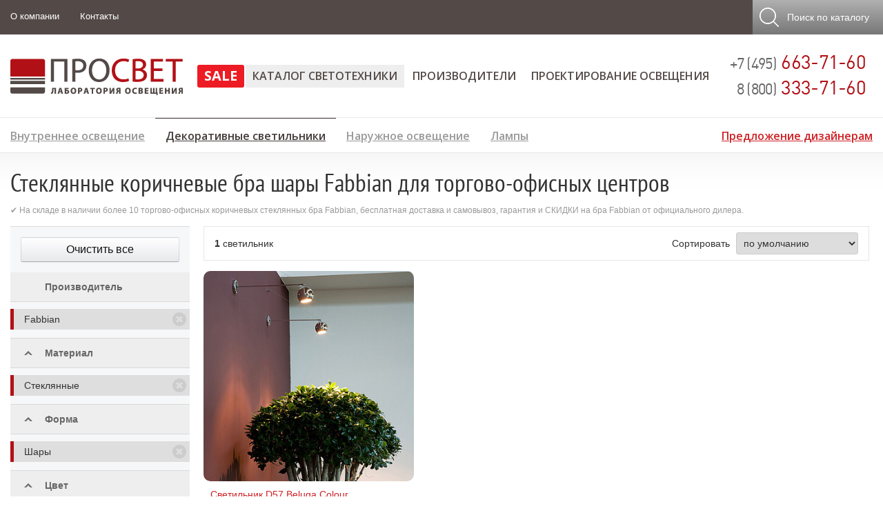

--- FILE ---
content_type: text/html; charset=windows-1251
request_url: https://www.prof-svet.ru/catalog/dekorativnye-svetilniki/bra/type_iz-stekla_shar_korichnevye_torgovye_fabbian.html
body_size: 16063
content:
<!DOCTYPE HTML PUBLIC '-//W3C//DTD HTML 4.01 Transitional//EN' 'http://www.w3.org/TR/html4/strict.dtd'>

<html prefix="og: https://ogp.me/ns# fb: https://ogp.me/ns/fb# product: https://ogp.me/ns/product# business: https://ogp.me/ns/business# place: http://ogp.me/ns/place#" dir='ltr' lang='ru'>
<head itemscope itemtype='http://schema.org/WPHeader'>
	<meta http-equiv='Content-Type' content='text/html; charset=windows-1251'>

	<title>Коричневые стеклянные торгово-офисные бра шары Fabbian — купить светильники сферы Fabbian для ТЦ в Москве</title>

	<meta content='IE=Edge' http-equiv='X-UA-Compatible'>
	
	<link rel='stylesheet' type='text/css' href='/images/style21.css' />
	
	<link rel='stylesheet' media='screen and (max-width: 480px)' href='/images/s480.css' />
	<link rel='stylesheet' media='screen and (min-width: 481px) and (max-width: 760px)' href='/images/s760.css' />
	<link rel='stylesheet' media='screen and (min-width: 761px) and (max-width: 1000px)' href='/images/s1000.css' />
	<link rel='stylesheet' media='screen and (max-height: 800px)' href='/images/sh800.css' />
	<link rel='stylesheet' type='text/css' href='/images/buttons.css' />
	<link rel='stylesheet' href='/jquery/slicknav/dist/slicknav.min.css' />
	<link href='https://fonts.googleapis.com/css?family=Open+Sans:400,300,300italic,400italic,600,600italic,700,800,700italic,800italic&subset=latin,cyrillic-ext,latin-ext,cyrillic&display=swap' rel='stylesheet' type='text/css'>
	<link rel='stylesheet' type='text/css' href='/jquery/lightbox/css/lightbox.css'>
	<meta property='og:locale' content='ru-ru' />
	<meta property='og:site_name' content='Лаборатория освещения ПРОСВЕТ' />
	<meta property='business:contact_data:street_address' content='ул. Душинская, д.18, корп. 1' />
	<meta property='business:contact_data:locality' content='г. Москва' />
	<meta property='business:contact_data:postal_code' content='111024' />
	<meta property='business:contact_data:country_name' content='Россия' />
	<meta property='place:location:latitude' content='55.7448204' />
	<meta property='place:location:longitude' content='37.705598' />
	<meta property='business:contact_data:email' content='light@prof-svet.ru' />
	<meta property='business:contact_data:phone_number' content='+7 (495) 663-71-60' />

	<meta property='og:image' content='https://www.prof-svet.ru/netcat_files/236/203/012_bf27f9207f_23563175.jpg' />
	<meta property='og:type' content='product' />
	<meta property='og:url' content='https://www.prof-svet.ru/catalog/dekorativnye-svetilniki/bra/type_iz-stekla_shar_korichnevye_torgovye_fabbian.html' />
	<meta property='og:title' content='Стеклянные коричневые бра шары Fabbian для торгово-офисных центров' />
	<!--OB_META-->
	<meta name='viewport' content='width=device-width, initial-scale=1, maximum-scale=1'>
	<meta name='Description' content="Купить коричневые бра шары для торгово-офисных центров от официального дилера Fabbian — спрашивайте про СКИДКИ! &#10148; Каталог с новинками 2026 года. &#10148; Бесплатный проект освещения &#9742; Звоните: +7 (495) 663-71-60">
	<meta name='Keywords' content="бра, купить, интернет, магазин">
	<meta name='referrer' content='origin-when-cross-origin'/>

	<meta name='theme-color' content='#ffffff'>
	<link rel='mask-icon' href='/images/favicon/mask-icon.svg' color='#ae1f25'>
	<link rel='apple-touch-icon' href='/images/favicon/apple-touch-icon.png' sizes='180x180'>
	<link rel='manifest' href='/images/favicon/site.webmanifest'>
	<link rel='icon' href='/images/favicon/icon.svg' type='image/svg+xml'>
	<link rel='icon' href='/images/favicon/icon-32.png' type='image/png' sizes='32x32'>
	<link rel='icon' href='/favicon.ico' type='image/x-icon'>
	<link rel='shortcut icon' href='/favicon.ico' type='image/x-icon'>

	<script src='/jquery/jquery.min.js'></script>
  
	

<link rel='stylesheet' type='text/css' href='/images/itColor.css' />
	<script type='text/javascript'>var yaParams = {ipaddress: '3.148.206.83'};</script>
</head>

<body>
	<script type='text/javascript'>
		document.write(unescape('%3C%73%63%72%69%70%74%20%74%79%70%65%3D%22%74%65%78%74%2F%6A%61%76%61%73%63%72%69%70%74%22%3E%20%28%66%75%6E%63%74%69%6F%6E%28%6D%2C%65%2C%74%2C%72%2C%69%2C%6B%2C%61%29%7B%20%6D%5B%69%5D%3D%6D%5B%69%5D%7C%7C%66%75%6E%63%74%69%6F%6E%28%29%7B%28%6D%5B%69%5D%2E%61%3D%6D%5B%69%5D%2E%61%7C%7C%5B%5D%29%2E%70%75%73%68%28%61%72%67%75%6D%65%6E%74%73%29%7D%3B%20%6D%5B%69%5D%2E%6C%3D%31%2A%6E%65%77%20%44%61%74%65%28%29%3B%20%66%6F%72%20%28%76%61%72%20%6A%20%3D%20%30%3B%20%6A%20%3C%20%64%6F%63%75%6D%65%6E%74%2E%73%63%72%69%70%74%73%2E%6C%65%6E%67%74%68%3B%20%6A%2B%2B%29%20%7B%69%66%20%28%64%6F%63%75%6D%65%6E%74%2E%73%63%72%69%70%74%73%5B%6A%5D%2E%73%72%63%20%3D%3D%3D%20%72%29%20%7B%20%72%65%74%75%72%6E%3B%20%7D%7D%20%6B%3D%65%2E%63%72%65%61%74%65%45%6C%65%6D%65%6E%74%28%74%29%2C%61%3D%65%2E%67%65%74%45%6C%65%6D%65%6E%74%73%42%79%54%61%67%4E%61%6D%65%28%74%29%5B%30%5D%2C%6B%2E%61%73%79%6E%63%3D%31%2C%6B%2E%73%72%63%3D%72%2C%61%2E%70%61%72%65%6E%74%4E%6F%64%65%2E%69%6E%73%65%72%74%42%65%66%6F%72%65%28%6B%2C%61%29%20%7D%29%28%77%69%6E%64%6F%77%2C%20%64%6F%63%75%6D%65%6E%74%2C%27%73%63%72%69%70%74%27%2C%27%68%74%74%70%73%3A%2F%2F%6D%63%2E%79%61%6E%64%65%78%2E%72%75%2F%6D%65%74%72%69%6B%61%2F%74%61%67%2E%6A%73%27%2C%20%27%79%6D%27%29%3B%20%79%6D%28%38%36%32%32%35%35%2C%20%27%69%6E%69%74%27%2C%20%7B%70%61%72%61%6D%73%3A%77%69%6E%64%6F%77%2E%79%61%50%61%72%61%6D%73%2C%20%77%65%62%76%69%73%6F%72%3A%74%72%75%65%2C%20%63%6C%69%63%6B%6D%61%70%3A%74%72%75%65%2C%20%61%63%63%75%72%61%74%65%54%72%61%63%6B%42%6F%75%6E%63%65%3A%74%72%75%65%2C%20%74%72%61%63%6B%4C%69%6E%6B%73%3A%74%72%75%65%7D%29%3B%20%3C%2F%73%63%72%69%70%74%3E%20%3C%6E%6F%73%63%72%69%70%74%3E%3C%64%69%76%3E%3C%69%6D%67%20%73%72%63%3D%22%68%74%74%70%73%3A%2F%2F%6D%63%2E%79%61%6E%64%65%78%2E%72%75%2F%77%61%74%63%68%2F%38%36%32%32%35%35%22%20%73%74%79%6C%65%3D%22%70%6F%73%69%74%69%6F%6E%3A%61%62%73%6F%6C%75%74%65%3B%20%6C%65%66%74%3A%2D%39%39%39%39%70%78%3B%22%20%61%6C%74%3D%22%22%20%2F%3E%3C%2F%64%69%76%3E%3C%2F%6E%6F%73%63%72%69%70%74%3E'));
		document.write(unescape('%3C%73%63%72%69%70%74%3E%0A%20%20%28%66%75%6E%63%74%69%6F%6E%28%69%2C%73%2C%6F%2C%67%2C%72%2C%61%2C%6D%29%7B%69%5B%27%47%6F%6F%67%6C%65%41%6E%61%6C%79%74%69%63%73%4F%62%6A%65%63%74%27%5D%3D%72%3B%69%5B%72%5D%3D%69%5B%72%5D%7C%7C%66%75%6E%63%74%69%6F%6E%28%29%7B%0A%20%20%28%69%5B%72%5D%2E%71%3D%69%5B%72%5D%2E%71%7C%7C%5B%5D%29%2E%70%75%73%68%28%61%72%67%75%6D%65%6E%74%73%29%7D%2C%69%5B%72%5D%2E%6C%3D%31%2A%6E%65%77%20%44%61%74%65%28%29%3B%61%3D%73%2E%63%72%65%61%74%65%45%6C%65%6D%65%6E%74%28%6F%29%2C%0A%20%20%6D%3D%73%2E%67%65%74%45%6C%65%6D%65%6E%74%73%42%79%54%61%67%4E%61%6D%65%28%6F%29%5B%30%5D%3B%61%2E%61%73%79%6E%63%3D%31%3B%61%2E%73%72%63%3D%67%3B%6D%2E%70%61%72%65%6E%74%4E%6F%64%65%2E%69%6E%73%65%72%74%42%65%66%6F%72%65%28%61%2C%6D%29%0A%20%20%7D%29%28%77%69%6E%64%6F%77%2C%64%6F%63%75%6D%65%6E%74%2C%27%73%63%72%69%70%74%27%2C%27%2F%2F%77%77%77%2E%67%6F%6F%67%6C%65%2D%61%6E%61%6C%79%74%69%63%73%2E%63%6F%6D%2F%61%6E%61%6C%79%74%69%63%73%2E%6A%73%27%2C%27%67%61%27%29%3B%0A%0A%20%20%67%61%28%27%63%72%65%61%74%65%27%2C%20%27%55%41%2D%36%36%31%34%36%31%39%30%2D%31%27%2C%20%27%61%75%74%6F%27%29%3B%0A%20%20%67%61%28%27%73%65%6E%64%27%2C%20%27%70%61%67%65%76%69%65%77%27%29%3B%0A%3C%2F%73%63%72%69%70%74%3E'));
	</script>

<div id='mainBody'>
	<div id='mainHeader'>
		<div id='header1'>
			<div class='mainContainer p0'>
				<div id='header1_menu' class='hide480'><ul><li><a href='/about/' class='elem'>О компании</a></li><li><a href='/contacts/' class='elem'>Контакты</a></li></ul></div>
				<div id='_mobPhone'><a href='tel:++74956637160' class='whitelink'>+7 (495) 663-71-60</a></div>
				
				<noindex><div id='toCartButton' style='display:none'><a class='showOrderAction hand'></a></div></noindex>
				<noindex><div id='toSearchButton'>
					<a class='hand' id='topSearchOpen'><span class='hide760'>Поиск</span><span class='hide1000'> по каталогу</span></a>
					<form method=get action='/search/'>
						<input type='text' name='text' class='SZ_input' id='topSearchInput' placeholder='Поиск по артикулу или названию'>
						<input type='submit' value='Найти' id='topSearchSubmit' class='SZ_btn SZ_btn_gray SZ_btn_32'>
					</form>
				</div></noindex>
			</div>
		</div>
		<div id='header2'>
			<div class='mainContainer'>
				<div class='header_logo'><noindex><a href='/' rel='nofollow'><img src='[data-uri]' alt='ПРОСВЕТ'></a></noindex></div>
				<div class='header_phone nodec hide760'>
					<span class='gray2 f22'>+7 (495)</span> 663-71-60<br>
					<span class='gray2 f22'>8 (800)</span> 333-71-60
				</div>
				<div id='header2_menu'><ul id='header2Links'><li class='topMenuSub224'><a href='/sale/'  rel='nofollow'>SALE</a></li><li class='slickActive'><a href='/catalog/' class='active' >Каталог светотехники</a></li><li ><a href='/brands/' >Производители</a></li><li ><a href='/osveshenie/' >Проектирование освещения</a></li><li style='display:none' ><a href='/about/'>О компании</a></li><li style='display:none' ><a href='/contacts/'>Контакты и схема проезда</a></li></ul></div>
			</div>
		</div>
	</div>
	
	
		<div id='_containerMenu2'>
			<div class='siteMenu3 mainContainer hide760'><a id='siteMenu3_elem96' rel='96' href='/catalog/indoor/' class='elem expandable'>Внутреннее освещение</a><a id='siteMenu3_elem237' rel='237' href='/catalog/dekorativnye-svetilniki/' class='elem expandable actLink'>Декоративные светильники</a><a id='siteMenu3_elem97' rel='97' href='/catalog/outdoor/' class='elem expandable'>Наружное освещение</a><a id='siteMenu3_elem95' rel='95' href='/lamps/' class='elem expandable'>Лампы</a><a href='/osveshenie/designer.html' class='elem advert fr'>Предложение дизайнерам</a></div>
			<div id='_containerMenuExpand'><div id='_menuExpandInner'><div class='menuExpandData' id='menuExpandData96' rel='96'><div class='cf'><a href='/catalog/indoor/recessed/' class='cf nwrp menu3Expand'><img src='/images/title/icons2/98.png'><span>Встраиваемые светильники</span></a><a href='/catalog/indoor/ceiling/' class='cf nwrp menu3Expand'><img src='/images/title/icons2/100.png'><span>Подвесные светильники</span></a><a href='/catalog/indoor/laid-on/' class='cf nwrp menu3Expand'><img src='/images/title/icons2/99.png'><span>Накладные светильники</span></a></div><div class='cf'><a href='/catalog/indoor/tracks/' class='cf nwrp menu3Expand'><img src='/images/title/icons2/101.png'><span>Трековые светильники</span></a><a href='/catalog/indoor/modulnye/' class='cf nwrp menu3Expand'><img src='/images/title/icons2/268.png'><span>Модульные светильники</span></a><a href='/catalog/indoor/shinoprovod/' class='cf nwrp menu3Expand'><img src='/images/title/icons2/349.png'><span>Трековые системы освещения</span></a></div><div class='cf'><a href='/catalog/indoor/led-lenta/' class='cf nwrp menu3Expand'><img src='/images/title/icons2/227.png'><span>Светодиодная лента</span></a><a href='/catalog/indoor/led-profil/' class='cf nwrp menu3Expand'><img src='/images/title/icons2/335.png'><span>Светодиодный профиль</span></a></div></div><div class='menuExpandData' id='menuExpandData237' rel='237'><div class='cf'><a href='/catalog/dekorativnye-svetilniki/lyustry/' class='cf nwrp menu3Expand'><img src='/images/title/icons2/238.png'><span>Люстры</span></a><a href='/catalog/dekorativnye-svetilniki/bra/' class='cf nwrp menu3Expand active'><img src='/images/title/icons2/239.png'><span>Бра</span></a><a href='/catalog/dekorativnye-svetilniki/potolochnye/' class='cf nwrp menu3Expand'><img src='/images/title/icons2/292.png'><span>Потолочные светильники</span></a></div><div class='cf'><a href='/catalog/dekorativnye-svetilniki/nastolnye-lampy/' class='cf nwrp menu3Expand'><img src='/images/title/icons2/242.png'><span>Настольные лампы</span></a><a href='/catalog/dekorativnye-svetilniki/torshery/' class='cf nwrp menu3Expand'><img src='/images/title/icons2/241.png'><span>Торшеры</span></a><a href='/catalog/dekorativnye-svetilniki/napolnye-svetilniki/' class='cf nwrp menu3Expand'><img src='/images/title/icons2/243.png'><span>Напольные светильники</span></a></div><div class='cf'><a href='/catalog/dekorativnye-svetilniki/spoty/' class='cf nwrp menu3Expand'><img src='/images/title/icons2/240.png'><span>Споты</span></a><a href='/catalog/dekorativnye-svetilniki/tochechnye-svetilniki/' class='cf nwrp menu3Expand'><img src='/images/title/icons2/249.png'><span>Точечные светильники</span></a><a href='/catalog/dekorativnye-svetilniki/led-decor/' class='cf nwrp menu3Expand'><img src='/images/title/icons2/336.png'><span>Светодиодные украшения и декор</span></a></div></div><div class='menuExpandData' id='menuExpandData97' rel='97'><div class='cf'><a href='/catalog/outdoor/recessed/' class='cf nwrp menu3Expand'><img src='/images/title/icons2/105.png'><span>Уличные встраиваемые светильники</span></a><a href='/catalog/outdoor/laid-on/' class='cf nwrp menu3Expand'><img src='/images/title/icons2/106.png'><span>Уличные накладные светильники</span></a><a href='/catalog/outdoor/decor/' class='cf nwrp menu3Expand'><img src='/images/title/icons2/229.png'><span>Уличные декоративные светильники</span></a></div><div class='cf'><a href='/catalog/outdoor/projectors/' class='cf nwrp menu3Expand'><img src='/images/title/icons2/102.png'><span>Прожекторы</span></a><a href='/catalog/outdoor/street/' class='cf nwrp menu3Expand'><img src='/images/title/icons2/103.png'><span>Консольные светильники</span></a><a href='/catalog/outdoor/ceiling/' class='cf nwrp menu3Expand'><img src='/images/title/icons2/202.png'><span>Уличные подвесные светильники</span></a></div><div class='cf'><a href='/catalog/outdoor/led-lenta-ip65/' class='cf nwrp menu3Expand'><img src='/images/title/icons2/228.png'><span>Влагозащищенная светодиодная лента</span></a></div></div><div class='menuExpandData' id='menuExpandData95' rel='95'><div class='cf'><a href='/lamps/metal-halide/' class='cf nwrp menu3Expand'><img src='/images/title/icons2/109.png'><span>Металлогалогенные лампы</span></a><a href='/lamps/lyuminescentnye-lampy/' class='cf nwrp menu3Expand'><img src='/images/title/icons2/193.png'><span>Люминесцентные лампы</span></a><a href='/lamps/compact/' class='cf nwrp menu3Expand'><img src='/images/title/icons2/108.png'><span>Компактные люминесцентные лампы</span></a></div><div class='cf'><a href='/lamps/natrievye-lampy/' class='cf nwrp menu3Expand'><img src='/images/title/icons2/197.png'><span>Натриевые лампы</span></a><a href='/lamps/galogennye-lampy/' class='cf nwrp menu3Expand'><img src='/images/title/icons2/192.png'><span>Галогенные лампы</span></a><a href='/lamps/rtutnye-lampy/' class='cf nwrp menu3Expand'><img src='/images/title/icons2/195.png'><span>Ртутные лампы</span></a></div></div></div></div>
			<div id='mobileMenuExpand'></div><script>$(document).ready(function(){$("div#mobileMenuExpand").html(base64_decode("[base64]/[base64]/[base64]/[base64]/[base64]/0Ys8L2E+PC9saT48bGk+PGEgaHJlZj0nL2xhbXBzL2NvbXBhY3QvJz7QmtC+0LzQv9Cw0LrRgtC90YvQtSDQu9GO0LzQuNC90LXRgdGG0LXQvdGC0L3Ri9C1INC70LDQvNC/[base64]/RizwvYT48L2xpPjxsaT48YSBocmVmPScvbGFtcHMvcnR1dG55ZS1sYW1weS8nPtCg0YLRg9GC0L3Ri9C1INC70LDQvNC/0Ys8L2E+PC9saT48L3VsPjwvbGk+PC91bD4="))});</script>
		</div>
	

	<div id='mainContent' class='noPad480 noPad760'>
		<div itemscope itemtype='http://schema.org/BreadcrumbList' class='invis'>
			<div itemprop='itemListElement' itemscope itemtype='http://schema.org/ListItem'>
				<a itemprop='item' href='/catalog/dekorativnye-svetilniki/'><span itemprop='name'>Декоративные светильники</span></a>
				<meta itemprop='position' content='0'>
			</div>
			<div itemprop='itemListElement' itemscope itemtype='http://schema.org/ListItem'>
				<a itemprop='item' href='/catalog/dekorativnye-svetilniki/bra/'><span itemprop='name'>Бра</span></a>
				<meta itemprop='position' content='1'>
			</div>
		</div>
		<div class='mainContainer pt2 pb3'>

<!-- content -->


	<h1>Стеклянные коричневые бра шары Fabbian для торгово-офисных центров</h1>
	
	
	<div class='gray f12 hide760'>&#10004; На складе в наличии более 10 торгово-офисных коричневых стеклянных бра Fabbian, бесплатная доставка и самовывоз, гарантия и СКИДКИ на бра Fabbian от официального дилера.</div>







<script src='/jquery/productList2017.js'></script>
<div class='showMobileFilters p-r2 p-l2 p-t'><noindex><div class='orderBtnYellow w100' id='showMobileFiltersBtn'>Показать фильтры <i class='showFiltersChevron abs'></i></div></noindex></div>
<div class='catalogWrapper cf' itemscope itemtype='https://schema.org/Product'>
    <meta itemprop='name' content='Стеклянные коричневые бра шары Fabbian для торгово-офисных центров'><meta itemprop='description' content='Купить коричневые бра шары для торгово-офисных центров от официального дилера Fabbian — спрашивайте про СКИДКИ! &#10148; Каталог с новинками 2026 года. &#10148; Бесплатный проект освещения &#9742; Звоните: +7 (495) 663-71-60'>
    <div class='catalogContainer catalogContainerNew'>
      <noindex>
        <div class='catalogNumHeader cf'>
          <div class='catalogHeaderText'><b>1</b> светильник</div>
        
          <div class='catalogHeaderSort'><span class='m-r2'>Сортировать </span><select class='SZ_input' id='changeSorting'><option value='0' selected>по умолчанию</option><option value='10' >по возрастанию цены</option><option value='20' >по убыванию цены</option></select></div>
        
          <div class='catalogHeaderPages cf'></div>
        </div>
      </noindex>
      
      <div class='catalogContent' itemprop='offers' itemscope itemtype='https://schema.org/AggregateOffer'>
      <meta itemprop='lowPrice' content='19486' />
      <meta itemprop='priceCurrency' content='RUB' />
      <meta itemprop='offerCount' content='1' />
      
<div class='catalogItemContainer' itemprop='offers' itemscope itemtype='https://schema.org/Offer'>
  <meta itemprop='itemCondition' content='https://schema.org/NewCondition' />
  <meta itemprop='availability' content='https://schema.org/InStock' />
  <meta itemprop='priceCurrency' content='RUB' />
<div class='catalogItem'>
  
  
  <div class='catalogSmallImage'><a href='/product/fabbian/d57-beluga-colour-4.html'><img src='/netcat_files/236/203/012_bf27f9207f_23563175.jpg' itemprop='image' alt='D57 Beluga Colour Fabbian'></a></div>

  <div class='catalogPreviewDescr'>
	  
	  <div class='p-t catalogPreviewName'><a href='/product/fabbian/d57-beluga-colour-4.html' itemprop='url' class='big thin'><span>Светильник D57 Beluga Colour</span></a></div>
	  <div class='clr m-t2 gray'>Fabbian (Италия)</div>
	  <div class='clr cf catalogPreviewColors'><div class='catalogColorElem fl' alt='прозрачный' title='прозрачный'><div class='itColor39 w22'></div></div><div class='catalogColorElem fl' alt='красный' title='красный'><div class='itColor42 w22'></div></div><div class='catalogColorElem fl' alt='желтый' title='желтый'><div class='itColor45 w22'></div></div><div class='catalogColorElem fl' alt='синий' title='синий'><div class='itColor18 w22'></div></div><div class='catalogColorElem fl' alt='коричневый' title='коричневый'><div class='itColor47 w22'></div></div><div class='catalogColorElem fl' alt='зеленый' title='зеленый'><div class='itColor43 w22'></div></div></div>
	  
	  <div class='quickOrderBtnContainer'><div class='quickOrderBtn' rel='12605'>Заказать</div></div>
	  <div style='color:#000;z-index:150' class='abs arial p-t bold f20'><span style='font-weight:normal'>от</span> 19 486 р.<meta itemprop='price' content='19486'></div>
	  
	  
  </div>
  
    <div class='catalogNewDescr'><div><div><div class='f12'><ul><li>75 В<span>т</span>, 220В</li><li><b>Лампа:</b> LED</li><li><b>Цвет:</b> желтый, зеленый, коричневый, красный, прозрачный, синий</li></ul></div></div></div></div>
  
</div>
</div>
      
      </div>
      <div class='clr'></div>
    </div>

    <div class='catalogFilters'><div><noindex><div class='closeMobileFilters'><div class='orderBtnDarkGray w100'>Закрыть фильтры</div></div><div style='padding:15px;border-top: 1px #d9d9d9 solid;'><a href='/catalog/dekorativnye-svetilniki/bra/' class='SZ_btn SZ_btn_grayA SZ_btn_upper w100' rel='nofollow'>Очистить все</a></div><div class='catalogFilterHeader'>Производитель</div><div class='catalogFilterInner'><div class='catalogFilterInnerData ' style=''><div class='m-t CFI elemActive'><div class='crossCancelFilter'><a href='/catalog/dekorativnye-svetilniki/bra/type_iz-stekla_shar_korichnevye_torgovye.html' alt='Отменить фильтр' title='Отменить фильтр' rel='nofollow'><img src='/images/close-icon.png'></a></div>Fabbian</div></div></div><div rel='43' class='catalogFilterHeader catalogFilterHeaderHide catalogFilterHeaderRotate' id='catalogFilterHeader43'>Материал</div><div class='catalogFilterInner' id='catalogFilterInner43' switchOFF43><div class='catalogFilterInnerData '><div class='m-t CFI elemActive'><div class='crossCancelFilter'><a href='/catalog/dekorativnye-svetilniki/bra/type_shar_korichnevye_torgovye_fabbian.html' alt='Отменить фильтр' title='Отменить фильтр' rel='nofollow'><img src='/images/close-icon.png'></a></div>Стеклянные</div></div></div><div rel='50' class='catalogFilterHeader catalogFilterHeaderHide catalogFilterHeaderRotate' id='catalogFilterHeader50'>Форма</div><div class='catalogFilterInner' id='catalogFilterInner50' switchOFF50><div class='catalogFilterInnerData '><div class='m-t CFI elemActive'><div class='crossCancelFilter'><a href='/catalog/dekorativnye-svetilniki/bra/type_iz-stekla_korichnevye_torgovye_fabbian.html' alt='Отменить фильтр' title='Отменить фильтр' rel='nofollow'><img src='/images/close-icon.png'></a></div>Шары</div></div></div><div rel='53' class='catalogFilterHeader catalogFilterHeaderHide catalogFilterHeaderRotate' id='catalogFilterHeader53'>Цвет</div><div class='catalogFilterInner' id='catalogFilterInner53' switchOFF53><div class='catalogFilterInnerData '><div class='m-t CFI elemActive'><div class='crossCancelFilter'><a href='/catalog/dekorativnye-svetilniki/bra/type_iz-stekla_shar_torgovye_fabbian.html' alt='Отменить фильтр' title='Отменить фильтр' rel='nofollow'><img src='/images/close-icon.png'></a></div>Коричневые</div></div></div><div rel='80' class='catalogFilterHeader catalogFilterHeaderHide catalogFilterHeaderRotate' id='catalogFilterHeader80'>Помещение</div><div class='catalogFilterInner' id='catalogFilterInner80' switchOFF80><div class='catalogFilterInnerData '><div class='m-t CFI elemActive'><div class='crossCancelFilter'><a href='/catalog/dekorativnye-svetilniki/bra/type_iz-stekla_shar_korichnevye_fabbian.html' alt='Отменить фильтр' title='Отменить фильтр' rel='nofollow'><img src='/images/close-icon.png'></a></div>Для торгово-офисных центров</div></div></div><div class='closeMobileFilters pt2'><div class='orderBtnDarkGray w100'>Закрыть фильтры</div></div></noindex>
<!-- flt: 0,25783 sec -->
</div></div>
</div>
<input type='hidden' id='curParam100' value='239'>
<div id='globalOrderAnnounce'><div class='orderAnnounceBlock' id='orderAnnounceBlock'><div class='orderAnnounce'><div class='orderAnnounce2' id='orderAnnounce2'><div class='orderAnnounceTitle'>Товар успешно добавлен в заказ!<div class='orderCloseBtn closeAnnounceAction frnc rel' style='top:-15px'><img src='/images/1x1.gif' width=18 height=18 alt='Закрыть' title='Закрыть'></div>
                </div><div class='orderAnnounceTable brdb'><table cellpadding=0 cellspacing=0><tr><td class='middle center brdA' style='width:77px;height:77px'><img src='' style='max-width:75px;max-height:75px'></td><td class='middle p-r' style='padding-left:20px'><div class='small2' style='min-height:20px'></div><div class='small2 gray' style='height:20px'> </div></td><td class='middle p-r p-l'><div class='small2' style='height:20px'><b>Цена:</b></div><div class='small2 nwrp' style='height:20px'>по&nbsp;запросу</div></td><td class='middle p-r p-l' style='width:120px'><div class='small2' style='height:20px'><b>Количество:</b></div><div class='small2' style='height:20px'><input type='text' class='new small2 m-r2' id='orderItemCount'  value='1' style='height:16px;width:40px'> шт.<img src='/images/loader1.gif' id='countLoader' class='p-l invis'></div></td></tr></table></div><div class='p-r p-l small2'>Вы в любой момент можете просмотреть, отредактировать или удалить данную позицию заказа, а также отправить текущий заказ менеджеру на обработку и расчёт.</div><div class='orderAnnounceBottom'><div class='closeAnnounceAction SZ_btn SZ_btn_gray fl'>Закрыть</div><div class='radius5 showOrderAction SZ_btn SZ_btn_red fr'>Просмотр и отправка заказа</div></div></div></div></div></div>



<!-- /content -->
		</div>
	</div>

<div id='mainFooter'>
		<div class='mainContainer'>
			<div class='brd cf'>
				<div class='mt2 mb2 ml2 fl pr5'>
					<div><img src='/images/logo-white.png'></div>
					<div class='pt2 hide760'><a href='/about/' class='f14 whitelink fl'>О компании</a><a href='/contacts/' class='f14 whitelink fr'>Контактные данные</a></div>
				</div>
				<div id='footerSearchContainer'>
					<form method=get action='/search/'>
						<div class='footerSearch radius3'>
							<input type='text' name='text' id='footerSearchInput' autocomplete='off' placeholder='Поиск по артикулу или названию'>
							<input type='image' src='/images/icons/new/search.png'>
						</div>
					</form>
				</div>
				<div class='fl'>
				  <div class='mt2 mb2 ml2 fl pr5'>
					<div class='footerEmail mb3'><a href='mailto:light@prof-svet.ru' class='whitelink'>light@prof-svet.ru</a><div><b>Режим работы:</b> понедельник - пятница с 9:00 до 18:00</div></div>
					<div class='footerAddr'><b>Москва</b>, ул. Душинская, д.18, корпус 1</div>
					<div class='footerAddr'><b>Санкт-Петербург</b>, ул. Менделеевская, д. 9</div>
					
				  </div>
				  <div class='mt2 mb2 ml2 fl'>
					<div class='footerTel mb3' style='padding-left:33px'>8 (800) 333-71-60</div>
					
					<div class='footerTel'>+7 (495) 663-71-60</div>
					<div class='footerTel'>+7 (812) 309-92-58</div>
					
					
				  </div>
				</div>
			</div>
			<div class='pt2 pr2 pl2 f12 brd cf'>
				<span class='fl m-b'>При использовании материалов сайта прямая гиперссылка на www.prof-svet.ru обязательна. <noindex><a href='/legal-notice/' class='whitelink' rel='nofollow'>Правовая информация</a></noindex><br>Copyright 2003-2025 <a href='https://www.prof-svet.ru' class='whitelink'>«ПРОСВЕТ»</a></span>
				<noindex><img src='https://counter.yadro.ru/logo?14.1' class='fr' title='LiveInternet: показано число просмотров за 24 часа, посетителей за 24 часа и за сегодня' alt='' border='0' width='88' height='31'/></noindex>
			</div>
		</div>
	</div>
</div>
	<script type='text/javascript' src='/jquery/global2024.js'></script>
	<script src='/jquery/placeholder/jquery.placeholder.min.js'></script>
	<script src='/jquery/inview/jquery.inview.min.js'></script>
	<script src='/jquery/slicknav/dist/jquery.slicknav.min.js'></script>

	<script src='/jquery/lightbox/js/lightbox.min.js'></script>
	<script type='text/javascript' src='/jquery/jquery.hoverIntent.minified.js'></script>
	
	

<noindex>
  <div id='orderInfoBlock'>
    <div id='orderInfoDIV1' class='radius5'>
      <div id='orderInfoDIV2' class='radius5 cf'>
        <div class='orderTitle'>
          <div class='orderClose'>
            <div class='orderCloseBtn closeOrderAction'><img src='/images/1x1.gif' alt='Свернуть окно заказа' title='Свернуть окно заказа'></div>
          </div>
          Оформление предварительного заказа
        </div>
        <div class='p-l p-r hide760 f12'>
		<p>Для упрощения работы с нашим каталогом светотехники мы предлагаем Вам воспользоваться формой предварительного заказа. Добавьте все понравившиеся модели в заказ и отправьте его нам — мы незамедлительно приступим к его обработке.</p>
		<p>При необходимости, наш менеджер ответит на все вопросы о возможном применении, модификациях светильников, заказе необходимых комплектующих, а также рассчитает возможную скидку и отправит Вам коммерческое предложение с указанием окончательной стоимости и сроков поставки выбранного оборудования.</p>
	</div>
        
        <div class='invis' id='reloadLoader'><img src='/images/loader3.gif' class='abs'></div>
        <div class='orderSubBlock brdA cf' id='orderTableBlock'>
          <div class='orderTitle2'>Ваш заказ</div>
          <div id='orderTableList'><table cellpadding=0 cellspacing=0 class='orderList'><tr>
			<th class='brdb brdr center' width=25><input type='checkbox' id='allOrderCheckBox'></th>
			<th class='brdb brdr center' width=120>Фото</th>
			<th class='brdb brdr'>Наименование</th>
			<th class='brdb brdr hide480' width=100>Цена</th>
			<th class='brdb hide480' width=120>Количество</th>
		</tr></table></div>
          <div class='SZ_btn SZ_btn_gray m-A' id='delCheckedOrder'>Удалить отмеченные</div>
        </div>

        <div class='orderSubBlock brdA'>
          <div class='orderTitle2'>Комментарий к заказу</div>
          <div class='p-l p-r p-t2 p-b2'><textarea class='SZ_textarea w100' style='height:70px' id='orderComment'></textarea></div>
        </div>

        <div class='orderSubBlock brdA'>
          <div class='orderTitle2'>Контактные данные <span class='f12 gray m-l2 m-b' id='orderAlertText'>(обязательно укажите телефон или e-mail для оперативной обратной связи!)</span></div>
          <table cellpadding=0 cellspacing=0 class='w100' id='orderBlockContacts'>
            <tr>
              <td style='width:33%' class='p-A'>Имя:<br><input name='name' type='text' class='SZ_input w100 m-t2' id='orderName'></td>
              <td style='width:34%' class='p-A'>E-mail:<br><input name='email' type='email' autocomplete='email' autocorrect='off' autocapitalize='off' class='SZ_input w100 m-t2' id='orderEmail'></td>
              <td style='width:33%' class='p-A'>Телефон:<br><input name='phone' type='tel' autocomplete='tel' autocorrect='off' class='SZ_input w100 m-t2' id='orderPhone'></td>
            </tr>
            <tr><td colspan=3 class='p-l p-b'><label><input type='checkbox' checked id='sendCopy'><span class='rel' style='top:-1px;left: 3px'>Отправить копию заказа на мой e-mail адрес</span></label></td></tr>
          </table>
        </div>
	<div id='orderBlockButtons' class='cf m-l m-r p-b'>
        	<div class='SZ_btn SZ_btn_red fr' id='sendOrderButton'>Отправить заказ менеджеру</div>
		<div class='SZ_btn SZ_btn_gray fl closeOrderAction'>Свернуть окно заказа</div>
	</div>
      </div>
    </div>
  </div>

  <div id='orderOK'><div class='orderOKInner'>Заказ успешно отправлен!</div></div>
</noindex>
<script type="text/javascript"><!--
new Image().src = "https://counter.yadro.ru/hit?r"+
escape(document.referrer)+((typeof(screen)=="undefined")?"":
";s"+screen.width+"*"+screen.height+"*"+(screen.colorDepth?
screen.colorDepth:screen.pixelDepth))+";u"+escape(document.URL)+
";"+Math.random();//--></script>
<div id='blackDIV'></div>

  <style>
    jdiv.__jivoMobileButton {margin:-15px !important}
  </style>
  <script type='text/javascript' src='/jquery/jivosite.js'></script>


</body>
</html>


--- FILE ---
content_type: text/css
request_url: https://www.prof-svet.ru/images/style21.css
body_size: 39028
content:
html {font-size:62.5%}
body, div, input, select, textarea, td {color: #333;font-size: 1.4rem;font-family: Arial,Tahoma;line-height: 130%;}
body {margin: 0;padding: 0;background-color: #FFF;z-index:1}
form {padding: 0; margin: 0}
td {vertical-align:top}
img {border: none;}

* {box-sizing: border-box}
*::before, *::after {
    box-sizing: border-box;
}

.cf:before, .cf:after {content: " "; display: table;}
.cf:after {clear: both;}
.cf {*zoom: 1;}

@font-face {
	font-family: 'PT Sans Narrow';
	src: url('/images/PTN57F_W.eot');
	src:
	     url('/images/PTN57F_W.eot?#iefix') format('embedded-opentype'),
	     url('/images/PTN57F_W.woff') format('woff'),
	     url('/images/PTN57F_W.ttf') format('truetype'),
	     url('/images/PTN57F_W.svg#PTSans-Narrow') format('svg');
	font-weight: normal;
	font-style: normal;
	font-display: swap;
}
@font-face {
    font-family: 'PlumbC';
    src: url('/images/plumbc.eot');
    src: url('/images/plumbc.eot?#iefix') format('embedded-opentype'),
         url('/images/plumbc.woff2') format('woff2'),
         url('/images/plumbc.woff') format('woff'),
         url('/images/plumbc.ttf') format('truetype'),
         url('/images/plumbc.svg#plumbcregular') format('svg');
    font-weight: normal;
    font-style: normal;
	font-display: swap;
}

::-webkit-input-placeholder  { font-style: italic !important; }
:-moz-placeholder { font-style: italic !important; }
:-ms-input-placeholder { font-style: italic !important; }

a, a:link, a:active, a:visited {
	text-decoration: underline;
	color: #CE2125;
}
a:hover {
	text-decoration: underline;
	color: #8F1B1E;
}
a.graylink, a.graylink:link, a.graylink:active, a.graylink:visited {color: #666;}
a.graylink:hover {color: #222}

a.whitelink, a.whitelink:link, a.whitelink:active, a.whitelink:visited {color: #FFF;text-decoration: underline;}
a.whitelink:hover {color: #FFF;text-decoration: none;}

a.thin {text-decoration: underline !important;color: #F0BCBE;}
a.thin span {color: #CE2125;}
a.thin:hover, a.thin span:hover {color: #8F1B1E;}

a.thinGray {text-decoration: underline !important;color: #CACACA;}
a.thinGray span {color: #4f4f4f;}
a.thinGray:hover, a.thinGray span:hover {color: #111;}

tr.el:hover {background-color:#F5F5F5}

h1 {font-family: 'PT Sans Narrow',Arial;font-size: 3.6rem;font-weight: normal;padding: 5px 0 15px;margin: 0;clear: both;line-height: 100%;text-align:left}
h2 {font-family: 'PT Sans Narrow',Arial;font-size: 2.6rem;font-weight: normal;padding: 0;margin: 0;line-height: 100%;text-align:left}
h3,div.h3 {font-family: 'PT Sans Narrow',Arial;font-size: 3rem;font-weight: normal;padding: 0;margin: 0;line-height: 100%;text-align:left}
h4,div.h4 {font-family: 'PT Sans Narrow',Arial;font-size: 2rem;font-weight: normal;padding: 0;margin: 0;line-height: 100%;text-align:left}
h5 {font-size: 1.4rem;font-weight: normal;padding: 0;margin: 0;display:inline;text-align:left}

h3.title {font-family:"PlumbC","Open Sans",Arial;font-size:3rem;text-transform:uppercase;text-align:left}
h3.title2 {font-family:"PlumbC","Open Sans",Arial;font-size:2.6rem;text-transform:uppercase;text-align:left}
h3.title3 {font-family:"PlumbC","Open Sans",Arial;font-size:2.0rem;font-weight:700;text-transform:uppercase;text-align:left;line-height:130%}

table.PSTable {border-collapse: collapse;width:100%}
	table.PSTable th {
		padding:10px;
		background-color: #F2F2F2;
		text-align: left;
		vertical-align: middle;
		font-size: 1.3rem;
	}
	table.PSTable td {
		padding:5px 10px;
		border-bottom: 1px #DFE0E2 solid;
		vertical-align: middle;
	}
	table.PSTable tr:hover td {background-color: #F8F8F8}

/* deprecated */
.flnc {float: left !important}
.frnc {float: right !important}
.big {font-size: 14px !important;}
.big13 {font-size: 13px !important;}
.big2 {font-size: 16px !important;}
.big3 {font-size: 18px !important;}
.small{font-size:10px !important}
.small2 {font-size: 11px !important}
.normsize{font-size:12px !important}
.blk {display:block !important}
.mtb2p{margin-top:2px !important;margin-bottom:2px !important;}
.collapseP p {margin:5px 0}
.collapseP2 p {margin:0 0 5px 0}

div._deprCatalogContainer {max-width:1100px;margin:0 auto;display:table}
div._deprCatalogContainer > div {display:table-cell;vertical-align:top}
div#_deprCatalogFamily {width:232px;padding-left: 30px;}
/* /deprecated */

.p-b{padding-bottom:1rem !important}
.p-l{padding-left:1rem !important}
.p-r{padding-right:1rem !important}
.p-t{padding-top:1rem !important}
.p-A{padding:1rem !important}
.p-b2{padding-bottom:0.5rem !important}
.p-l2{padding-left:0.5rem !important}
.p-r2{padding-right:0.5rem !important}
.p-t2{padding-top:0.5rem !important}
.p-A2{padding:0.5rem !important}
.pb15{padding-bottom:1.5rem !important}
.pl15{padding-left:1.5rem !important}
.pr15{padding-right:1.5rem !important}
.pt15{padding-top:1.5rem !important}
.pA15{padding:1.5rem !important}
.pb2{padding-bottom:2rem !important}
.pl2{padding-left:2rem !important}
.pr2{padding-right:2rem !important}
.pt2{padding-top:2rem !important}
.pA2{padding:2rem !important}
.pb3{padding-bottom:3rem !important}
.pl3{padding-left:3rem !important}
.pr3{padding-right:3rem !important}
.pt3{padding-top:3rem !important}
.pA3{padding:3rem !important}
.p0{padding:0 !important}
.pr5{padding-right:5rem}
.p-t2p{padding-top:2px !important}
.p-t3p{padding-top:3px !important}
.p-b2p{padding-bottom:2px !important}
.p-b3p{padding-bottom:3px !important}
.noLeft {padding-left: 0 !important}
.m-b{margin-bottom:1rem !important}
.m-l{margin-left:1rem !important}
.m-r{margin-right:1rem !important}
.m-t{margin-top:1rem !important}
.m-A{margin:1rem !important}
.m-b2{margin-bottom:0.5rem !important}
.m-l2{margin-left:0.5rem !important}
.m-r2{margin-right:0.5rem !important}
.m-t2{margin-top:0.5rem !important}
.m-A2{margin:0.5rem !important}
.mb2{margin-bottom:2rem !important}
.ml2{margin-left:2rem !important}
.mr2{margin-right:2rem !important}
.mt2{margin-top:2rem !important}
.mA2{margin:2rem !important}
.mb3{margin-bottom:3rem !important}
.ml3{margin-left:3rem !important}
.mr3{margin-right:3rem !important}
.mt3{margin-top:3rem !important}
.mA3{margin:3rem !important}
.m-t2p{margin-top:2px !important}
.m-t3p{margin-top:3px !important}
.m-b2p{margin-bottom:2px !important}
.m-b3p{margin-bottom:3px !important}
.mAdaptFR {margin:0 0 2rem 3rem}
.mAdaptFL {margin:0 3rem 2rem 0}
.m0{margin:0 !important}
.clr {clear: both;}
.lh100 {line-height: 100%}
.lh110 {line-height: 110%}
.lh130 {line-height: 130%}
.lh150 {line-height: 150%}
.lh200 {line-height: 200%}
.b0 {border:0 !important}
.brdt {border-top: 1px #DFE0E2 solid}
.brdb {border-bottom: 1px #DFE0E2 solid}
.brdl {border-left: 1px #DFE0E2 solid}
.brdr {border-right: 1px #DFE0E2 solid}
.brdA {border: 1px #DFE0E2 solid}
.brdDash {border-bottom: 1px #666 dashed;}
.brdDashRed {border-bottom: 1px #CE2125 dashed;}
.brdDashRed:hover {border-bottom: 1px #8F1B1E dashed;}
.brdDashGray {border-bottom: 1px #999 dashed;color:#999}
.brdDashGray:hover {border-bottom: 1px #CE2125 dashed;color:#CE2125}

.f10{font-size:1rem !important}
.f11{font-size:1.1rem !important}
.f12{font-size:1.2rem !important}
.f13{font-size:1.3rem !important}
.f14{font-size:1.4rem !important}
.f15{font-size:1.5rem !important}
.f16{font-size:1.6rem !important}
.f17{font-size:1.7rem !important}
.f18{font-size:1.8rem !important}
.f20{font-size:2rem !important}
.f22{font-size:2.2rem !important}
.f24{font-size:2.4rem !important}

.top {vertical-align: top !important}
.middle {vertical-align: middle !important}
.bottom {vertical-align: bottom !important}
.center {text-align: center !important}
.tLeft {text-align: left !important}
.tRight {text-align: right !important}
.invis {display: none}
.hidden {visibility:hidden;}
.vis {display: inline}
.block {display: block}
.abs {position:absolute}
.rel {position: relative}
.fix {position: fixed !important}
.nwrp{white-space: nowrap}
.hand {cursor: pointer}
.bold {font-weight: bold}
.nobold {font-weight: normal}
.italic {font-style: italic}
.nofl {float: none !important}
.fl {float: left !important}
.fr {float: right !important}
.cl {clear:left}
.cr {clear:right}
.arial {font-family: Arial,Tahoma;}
.verdana {font-family: Verdana,Tahoma;}
.helv{font-family: Helvetica,Arial,sans-serif;}
.ptsans {font-family: 'PT Sans Narrow',Arial,Sans-serif;}
.pt_sans {font-family: 'PT Sans Narrow',Arial,Sans-serif;}
.plumb {font-family:"PlumbC","Open Sans",Arial;}
.upp {text-transform: uppercase}
.nodec {text-decoration: none !important}
.nodecHover{text-decoration: none !important}
.nodecHover:hover{text-decoration: underline !important}
.strike{text-decoration: line-through}
.w99 {width: 99% !important}
.w100 {width: 100%}
.w100i {width: 100% !important}
.w50 {width: 50%}
.w25 {width: 25%}
.w12 {width: 12.5%}
.w11 {width:11px}
.w22 {width:22px}
.w33 {width:33px}
.w44 {width:44px}
.overflow {overflow: hidden;text-overflow: ellipsis;-o-text-overflow: ellipsis;}
.box {box-sizing: border-box;}
.justify {text-align: justify;}
.imgAdapt img {max-width:100%;height:auto}

.gray {color: #999 !important}
.gray2 {color: #666 !important}
.labelLight {color: #CCC}
.red {color: #CE2125 !important}
.redPrice {color: #ED1C24}
.darkred {color: #ae3b3c !important}
.green {color: #729C14 !important}
.white {color: #FFF;}
.grayblock {background-color: #F2F2F2 !important;}
.grayblock2 {background-color: #DEDEDE !important;}
.grayblock3 {background-color: #EEEEEE !important;}
.redblock {background-color: #CE2125;}
.darkredblock {background-color: #A72325;}
.lightredblock {background-color: #F9D0BE;}
.lightgrayblock {background-color: #F8F8F8 !important;}
.yellowblock {background-color: #FFFFB2;}
.yellowblock2 {background-color: #ffdb4d;}
.greenblock {background-color: #D9EAB3 !important;}
.lightgreenblock {background-color: #EFF6E0 !important;}
.bgwhite {background-color: #FFF !important;}
.bgdark {background-color: #534A47 !important}

.grayscale {
	-webkit-filter: grayscale(100%);
	-moz-filter: grayscale(100%);
	-ms-filter: grayscale(100%);
	-o-filter: grayscale(100%);
	filter: grayscale(100%);
	filter: url(/images/grayscale.svg#greyscale);
	filter: gray;
}
	.grayscale:hover { 
	  -webkit-filter: grayscale(0%);
	  -moz-filter: grayscale(0%);
	  -ms-filter: grayscale(0%);
	  -o-filter: grayscale(0%);
	  filter: none;
	}
.striped {
	position: relative;
	top:14px;
	padding-top:1px;
	border-top: 2px #000 solid;
}
	.striped span {
		position: relative;
		top:-14px;
		font-weight: normal;
	}
.column2Data {
	-webkit-column-count: 2;
	-moz-column-count: 2;
	column-count: 2;
	-webkit-column-gap: 3rem;
	-moz-column-gap: 3rem;
	column-gap: 3rem;
}
.columnAvoid {-webkit-column-break-inside:avoid;page-break-inside:avoid;break-inside:avoid;}
.errorblock {background-color: #CE2125; color: #FFF;padding: 10px}
.arr {font-family: Times,sans-serif;font-size: 11.65px;font-weight:400;font-style:normal}
.collapse {border-collapse:collapse}
.smallTTL {float:left;height:13px;font-size:10px;text-transform:uppercase;color: #888;font-family:Arial;background-color:#e0e0e0;padding:3px 10px}
.tdSale {background: url(/images/sale.png) bottom right no-repeat;}
.loaderGray {background: #FFF url(/images/loader-gray.gif) center center no-repeat;}

.arrowMenu {padding-bottom: 0 !important;position: relative;top:-3px;font-size:1.3rem}
.arrowMenu > a > span {position:relative;top:1px}
.arrowMenu::before {content: "»";margin: 0 10px}
.arrowMenuActive {min-height:30px;font-size:1.3rem;}
.arrowMenuActive > span {color: #333 !important;position:relative;top:2px}
.arrowMenuActive::before {content: "»";margin: 0 10px;}

.op20 {
    filter:alpha(opacity=20);
    -moz-opacity: 0.2;
    -khtml-opacity: 0.2;
    opacity: 0.2;
}
.op50 {
    filter:alpha(opacity=50);
    -moz-opacity: 0.5;
    -khtml-opacity: 0.5;
    opacity: 0.5;
}
.op70 {
    filter:alpha(opacity=70);
    -moz-opacity: 0.7;
    -khtml-opacity: 0.7;
    opacity: 0.7;
}
.radius3 {
	border-radius: 3px;
	-moz-border-radius: 3px;
	-webkit-border-radius: 3px;
	-khtml-border-radius: 3px;
}
.radius5 {
	border-radius: 5px;
	-moz-border-radius: 5px;
	-webkit-border-radius: 5px;
	-khtml-border-radius: 5px;
}
.radius10 {
	border-radius: 10px;
	-moz-border-radius: 10px;
	-webkit-border-radius: 10px;
	-khtml-border-radius: 10px;
}

div#blackDIV {
	position: fixed;
	top: 0px; left: 0px; right: 0px; bottom: 0px;
	display: none;
	z-index: 9998;
	background-color: #000;
	filter:alpha(opacity=50);
	-moz-opacity: 0.5;
	-khtml-opacity: 0.5;
	opacity: 0.5;
}

div.mainContainer {
	padding-left: 15px;
	padding-right: 15px;
	margin-left: auto;
	margin-right: auto;
	max-width: 1340px;
}
div.mainContainer::after {
    clear: both;
}
div.mainContainer::before, div.mainContainer::after {
    content: " ";
    display: table;
}
.slicknav_menu {display:none;}

div#header1 {background-color: #534A47;height: 50px;overflow:hidden}
	div#header1_menu ul, div#header1_menu li {list-style: none;margin: 0;padding: 0;display: block;float: left;}
	div#header1_menu > ul > li > a {
		color: #FFF;
		display: block;
		font-size: 1.3rem;
		overflow: hidden;
		padding: 15px;
		position: relative;
		text-decoration: none;
		height: 50px;
		float: left;
	}
	div#header1_menu > ul > li > a:hover {background-color:#B11116;}
	div#_mobPhone {
		display:none;
		color: #FFF;
		float: left;
		height:50px;
		line-height:50px;
		padding-left: 35px;
		background: url("[data-uri]") 11px 15px no-repeat;
	}
		div#_mobPhone a {color: #FFF}
	div#toCartButton {
		float:right;
		height:50px;
		line-height:50px;
		background: rgba(0, 0, 0, 0) linear-gradient(to bottom, #ED1C24 0px, #B11116 100%) repeat scroll 0 0;
		padding: 0 10px;
	}
		div#toCartButton:hover {background: #B11116 none repeat scroll 0 0;}
		div#toCartButton > a {
			display: block;
			color:#FFF;
			height: 50px;
			padding: 0 10px 0 40px;
			text-decoration:none;
			background: url("[data-uri]") left top no-repeat;
		}
	div#toSearchButton {
		float:right;
		height:50px;
		line-height:50px;
		background: rgba(0, 0, 0, 0) linear-gradient(to bottom, #b0b0b0 0px, #777 100%) repeat scroll 0 0;
		padding: 0 10px;
	}
		div#toSearchButton.absolute {position:absolute;left:0;right:0}
		div#toSearchButton:hover {background: #777 none repeat scroll 0 0;}
		div#toSearchButton > a {
			display: block;
			color:#FFF;
			height: 50px;
			padding: 0 10px 0 40px;
			text-decoration:none;
			background: url("[data-uri]") left top no-repeat;
		}
		#topSearchInput {
			width:85px;
			margin-top:8px;
			display:none;
		}
		#topSearchSubmit {
			display:none;
		}

div#header2 {height: 120px;overflow:hidden}
	div.header_logo {
		margin-top: 35px;
		width: 250px;
		float: left;
	}
	div.header_phone {
		position: relative;
		float: right;
		font-family: 'PlumbC','Open Sans', Arial, Tahoma;
		letter-spacing: -0.025em;
		font-size: 2.8rem;
		line-height: 3.5rem;
		text-align: right;
		color: #B11116;
		margin-top:23px;
		padding-right: 10px;
	}
	div#header2_menu {
		margin-left: 270px;
		margin-right: 180px;
		height: 120px;
		display: -webkit-box;
		display: -moz-box;
		display: -ms-flexbox;
		display: -webkit-flex;
		display: flex;
		-webkit-align-items: center;
		-moz-align-items: center;
		-ms-align-items: center;
		align-items: center;
	}
		ul#header2Links {list-style: none;margin: 0;padding: 0;display: block;float: left;}
		ul#header2Links li {
			list-style: none;
			margin: 5px 1px;
			padding: 0;
			display: block;
			float: left;
			page-break-inside: avoid;
			break-inside: avoid;
		}
		ul#header2Links > li > a {
			display:block;
			height:33px;
			color: #534A47;		
			font-size: 1.4rem;
			overflow: hidden;
			padding: 7px;
			position: relative;
			text-transform: uppercase;
			text-decoration: none;
			white-space: nowrap;
			font-family: 'Open Sans', Arial, Tahoma;
			font-weight: 600 !important;
		}
			ul#header2Links > li.topMenuSub224 > a {
				background-color: #ED1B24;
				color:#FFF;
				border-radius:3px;
				font-weight:bold !important;
				font-size:2rem;
			}
				ul#header2Links > li.topMenuSub224 > a:hover {background-color: #eee;}
			ul#header2Links > li.slickActive.topMenuSub224 > a {color:inherit !important;}
		ul#header2Links > li > a:hover {color: #B11116}
		ul#header2Links > li > a.active {background-color: #eee;}
	@media screen and (min-width: 1000px) and (max-width: 1220px) {
		ul#header2Links {column-count:2}
		ul#header2Links li {clear:both;text-align:center}
		div#header2_menu {-webkit-justify-content:center;	-moz-justify-content:center; -ms-justify-content:center; justify-content:center;}
	}
	@media screen and (max-width: 999px) {
		div.header_phone {font-size: 2rem}
		div.header_phone .f22 {font-size: 1.8rem !important}
	}
div#mainContent {
	background: #fff url(/images/ps_pic1.png) repeat-x left top;
	border-top: 1px solid #eae9e8;
}
div#mainFooter {
	background-color: #534A47;
	padding-top: 50px;
	padding-bottom: 20px;
}
	div#mainFooter a {color:#FFF}
	div#mainFooter div.mainContainer div {color: #FFF;line-height:150%}
	div#mainFooter div.mainContainer div.brd {border-top: 1px #77706E solid;}
	
	div.footerAddr {
		height: 20px;
		background: url("[data-uri]") left top no-repeat;
		padding-left: 25px;
		margin-bottom: 10px;
	}
	div.footerTel {
		height: 20px;
		background: url("[data-uri]") left top no-repeat;
		padding-left: 25px;
		margin-bottom: 10px;
	}
	div.footerEmail {
		height: 20px;
		background: url("[data-uri]") left top no-repeat;
		padding-left: 25px;
		margin-bottom: 10px;
	}
	div#footerSearchContainer {float:right}
		div.footerSearch {
			background-color:#bab7b5;
			height:50px;
			white-space: nowrap;
			margin-top: 20px;
		}
			div.footerSearch input[type="text"] {
				float: left;
				width:280px;
				background-color:transparent;
				height:50px;
				padding: 0 15px;
				border:0;
			}
			div.footerSearch input[type="image"] {
				float: left;
				width: 40px;
				height: 46px;
			}
			@media screen and (min-width: 761px) and (max-width: 1240px) {
				div#footerSearchContainer {float:left;padding-left:20px}
				div.footerSearch input[type="text"] {width:485px}
			}
			@media screen and (max-width: 760px) {
				div.footerSearch input[type="text"] {width:225px}
			}
		
/* submenu */
div#_containerMenu2 {
	background-color: #fff;
	border-top: 1px solid #eae9e8;
	/*border-bottom: 1px solid #fff;*/
	clear: both;
	width: 100%;
}
	div#_containerMenu2.topFix {
		position: fixed;
		top: 0;
		z-index:99999;
	}
		div#_containerMenu2.topFix.redBorder {
			border-bottom: 1px solid #ce2125;
			box-shadow: 0 5px 5px rgba(0, 0, 0, 0.2);
		}
	div.siteMenu3 {
		height: 50px;
		font-family: Arial,Tahoma;
		overflow: hidden;
		padding-left:0 !important;
	}
		div.siteMenu3 .elem {
			display: block;
			float: left;
			color: #999;
			text-decoration: underline;
			border-top: 2px transparent solid;
			padding: 15px;
			height: 20px;
			font-size: 1.6rem;
			cursor: pointer;
			font-family: 'Open Sans', Arial, Tahoma;
			font-weight: 600;
		}
		div.siteMenu3 .elem:hover {color:#B11116;}
		div.siteMenu3 .elem.colored {font-weight:bold}
		div.siteMenu3 .elem.advert {color:#CE2125;padding:15px 0 !important}
		div.siteMenu3 .elem.advert:hover {color:#B11116;}
		div.siteMenu3 .elemAct {color: #CE2125;}
		div.siteMenu3 .elemAct:after {
			content: '';
			display: block;
			height: 20px;
			background: url(/images/arrow6.png) no-repeat center bottom;
		}
		div.siteMenu3 .actLink {
			color:#423B39 !important;
			border-top: 2px #423B39 solid;
			position: relative;
			top:-1px;
			padding: 16px 15px 14px;
		}
		
		a.menu3Expand {
			display:block;
			padding: 10px 35px 10px 15px;
			/*border: 1px solid #dedede;*/
			text-decoration: none;
			font-size: 18px;
			font-family: 'PT Sans Narrow',Arial;
		}
			a.menu3Expand.active {
				background-color: #DEDEDE !important;
				color: #333;
			}
			a.menu3Expand:hover {
				background-color: #EAEAEA;
			}
			a.menu3Expand > span {position:relative;top:8px}
			a.menu3Expand > img {width:35px;margin-right:10px;float:left}
div#_containerMenuExpand {
	position: absolute;
	z-index:99999;
	left: 0;
	right: 0;
	display: none;
	border-bottom: 1px solid #ce2125;
	box-shadow: 0 5px 5px rgba(0, 0, 0, 0.2);
	
}
div#_menuExpandInner {
	box-shadow: 0 5px 5px -3px rgba(0, 0, 0, 0.2) inset;
	background-color:#f2f2f2;
}
	div.menuExpandData {
		min-width: 990px;
		max-width: 1340px;
		margin: 0 auto;
		min-height: 10px;
		overflow: hidden;
		display:none;
		padding: 15px;
	}
		div.menuExpandData > div {float:left;padding-right:20px}

div#mobileMenuExpand {display:none}
						/* accordeon */
						.accordion {
						  width: 100%;
						  list-style-type: none;
						  margin: 0 auto;
						  padding: 0;
						  background: #FFF;
						  -webkit-border-radius: 4px;
						  -moz-border-radius: 4px;
						  border-radius: 4px;
						}
						.accordion ul { list-style-type: none; padding: 0;}

						.accordion .accLink {
						  cursor: pointer;
						  display: block;
						  padding: 10px 15px;
						  color: #4D4D4D;
						  font-size: 14px;
						  font-weight: 700;
						  border-top: 1px solid #eae9e8;
						  position: relative;
						  -webkit-transition: all 0.4s ease;
						  -o-transition: all 0.4s ease;
						  transition: all 0.4s ease;
						}
						.accordion .accLink.curLink {padding-left:10px; border-left: 5px solid #b11116;}

						.accordion li:first-child .accLink { border-top: 0; }

						.accordion li i {
						  position: absolute;
						  top: 12px;
						  left: 12px;
						  color: #595959;
						  -webkit-transition: all 0.4s ease;
						  -o-transition: all 0.4s ease;
						  transition: all 0.4s ease;
						}

						.accordion li i.fa-chevron-down, .showFiltersChevron {
						  right: 36px;
						  left: auto;
						  width:16px;
						  height:16px;
						  background: url("[data-uri]") no-repeat left top;
						}

						.accordion li.accOpen .accLink { /*color: #b63b4d;*/ }

						.accordion li.accOpen i.fa-chevron-down, .showFiltersChevron.deg180 {
						  -webkit-transform: rotate(180deg);
						  -ms-transform: rotate(180deg);
						  -o-transform: rotate(180deg);
						  transform: rotate(180deg);
						}

						.accSubmenu {
						  display: none;
						  background: #f2f2f2;
						  font-size: 14px;
						}

						.accSubmenu li { border-top: 1px solid #eae9e8; }
						.accSubmenu li.mobileThird {background-color: #FFF;}

						.accSubmenu a, .accSubmenu span {
						  display: block;
						  text-decoration: none;
						  padding: 10px 15px 10px 25px;
						  -webkit-transition: all 0.25s ease;
						  -o-transition: all 0.25s ease;
						  transition: all 0.25s ease;
						}
						.accSubmenu span {font-weight:bold}
						.accSubmenu li.mobileThird a, .accSubmenu li.mobileThird span {padding: 10px 15px 10px 35px;}

						.accSubmenu a:hover {
						}
						
						.accSubmenu li.curLink {border-left: 5px solid #b11116;}
						.accSubmenu li.curLink a, .accSubmenu li.curLink span {padding-left:20px;}
						.accSubmenu li.mobileThird.curLink a, .accSubmenu li.mobileThird.curLink span {padding-left: 30px;}
/* sale menu */

div.saleGlobalMenu {padding-bottom:2px;border-bottom: 1px #d9d9d9 solid;}
div.saleGlobalMenu>div:first-child {padding-right:10px}
div.saleGlobalMenu>div:last-child {padding-left:10px}

	div.saleGlobalMenuHeader {padding-bottom:2px}
	div.saleGlobalMenuHeader h4 {
		display:block;
		padding:10px 10px 10px 20px;
		border-bottom: 1px #d9d9d9 solid;
		font-family:'Open Sans', Arial, Tahoma;
		text-transform:uppercase;
		font-weight:bold;
		font-size:1.6rem;
		color: #666;
	}
	div.saleGlobalMenuHeader i {margin-top:11px;display:none}
	
div.saleMenuBlock0 {width: 75%}
div.saleMenuBlock1 {width: 25%}
div.saleMenuColumns0 {column-count: 3}
div.saleMenuColumns1 {column-count: 1}

div.saleMenuElem {
	width:100%;
	page-break-inside: avoid;
	break-inside: avoid;
}
	div.saleMenuElem a {
		display: -webkit-box;
		display: -moz-box;
		display: -ms-flexbox;
		display: -webkit-flex;
		display: flex;
		-webkit-align-items: center;
		-moz-align-items: center;
		-ms-align-items: center;
		align-items: center;
		padding: 5px 15px;
	}
		div.saleMenuElem a.activeLink {background-color:#F2F2F2}
		div.saleMenuElem a:hover {background-color:#dedede}
		div.saleMenuElem a > span {}
		div.saleMenuElem a > img {width:35px;margin-right:10px;float:left}
		
@media screen and (min-width: 760px) and (max-width: 1199px) {
	div.saleMenuBlock0 {width:66.66% !important}
	div.saleMenuBlock1 {width:33.33% !important}
	div.saleMenuColumns0 {column-count:2 !important}
	div.saleMenuElem a {padding: 0 15px !important}
}
	@media screen and (min-width: 760px) and (max-width: 899px) {
		div.saleMenuElem a {padding: 5px 0 5px 20px !important}
		div.saleMenuElem a img {display:none}
	}
@media screen and (min-width: 540px) and (max-width: 759px) {
	div.saleMenuBlock0, div.saleMenuBlock1 {width:50% !important}
	div.saleMenuColumns0 {column-count:1 !important}
	div.saleMenuElem a {padding: 0 15px !important}
}
@media screen and (min-width: 1px) and (max-width: 539px) {
	div.saleGlobalMenu {border:0 !important}
	div.saleGlobalMenu>div {padding:0 !important}
	div.saleMenuBlock0, div.saleMenuBlock1 {width:100% !important}
	div.saleMenuColumns0 {column-count:1 !important}
	div.saleMenuColumns {border-bottom: 1px #d9d9d9 solid;padding:5px 0 10px}
	div.saleGlobalMenuHeader {padding:5px 0 7px}
	div.saleGlobalMenuHeader i {display:block}
	div.hideSaleMenu {display:none}
}
	@media screen and (min-width: 540px) and (max-width: 3000px) {div.saleMenuColumns {display:block !important}}

/* catalog main menu */
div.catalogMainBlock {
	border-top:1px #DEDEDE solid;
}
	div.catalogMainBlock > a {
		display:inline-block;
		width:33.33%;
		text-decoration:none;
		vertical-align:top;
		border-bottom:1px #DEDEDE solid;
	}
		div.catalogMainBlock > a:hover {background-color:#F2F2F2}
		div.catalogMainContainer {border-right:1px #F2F2F2 solid;margin:20px 0}
		div.catalogMainBlock > a:nth-child(3n) div.catalogMainContainer {border-right:none;}
		div.catalogMainBlock > a:last-child div.catalogMainContainer {border-right:none;}
		div.catalogMainBlock > a img {max-width:80px;margin-left:15px}
		div.catalogMainBlock > a div.catalogMainText {padding-top:10px;margin-left:110px;margin-right:10px}
		div.catalogMainBlock > a div.catalogMainName {text-decoration:underline;font-size:1.6rem;}
/* catalog title menu */
div.catalogGlobalBlock {
}
div.catalogGlobalElement {
	padding: 20px 20px 0 0;
	width:33.33%;
	display:inline-block;
	vertical-align:top;
	text-align: center;
}
	div.catalogGlobalElement > div {text-align:left}
	div.catalogGlobalElementPic {
		vertical-align:top;
		float: left;
		padding-left:10px;
	}
		div.catalogGlobalElementPic img {width: 135px;}
	div.catalogGlobalElementLinks {
		vertical-align:top;
		margin-left: 160px;
		padding-bottom:20px;
	}

	@media screen and (min-width: 820px) and (max-width: 1099px) {div.catalogGlobalElement {width: 50%}}	
	@media screen and (min-width: 700px) and (max-width: 819px) {
		div.catalogGlobalElement {width: 50%}
		div.catalogGlobalElementPic img {max-width:80px}
		div.catalogGlobalElementLinks {margin-left: 100px;}
	}
	@media screen and (min-width: 430px) and (max-width: 699px) {div.catalogGlobalElement {width: 100%}}
	@media screen and (min-width: 350px) and (max-width: 429px) {
		div.catalogGlobalElement {width: 100%}
		div.catalogGlobalElementPic img {max-width:80px}
		div.catalogGlobalElementLinks {margin-left: 100px;}
	}
	@media screen and (min-width: 100px) and (max-width: 349px) {
		div.catalogGlobalElement {width: 100%}
		div.catalogGlobalElementPic  {display:none}
		div.catalogGlobalElementLinks {margin-left: 0;padding-bottom:0}
	}

/* project title menu */
div.projectGlobalBlock {
	padding-right: 20px;
}
div.projectGlobalElement {
	padding: 20px 20px 0;
	width:20%;
	display:inline-block;
	vertical-align:top;
	text-align: center;
}
	div.projectGlobalElement > div {text-align:left}
	div.projectGlobalElementLink {max-width:240px}
	div.projectGlobalElementPic {padding-bottom:10px}
	div.projectGlobalElementPic img {max-width:240px}
	
	@media screen and (min-width: 1100px) and (max-width: 1330px) {div.projectGlobalElement {width: 25%}}
	@media screen and (min-width: 800px) and (max-width: 1099px) {div.projectGlobalElement {width: 33.33%}}
	@media screen and (min-width: 100px) and (max-width: 799px) {
		div.projectGlobalElement {display:block;clear:both;width:100%;padding: 20px 0 0 20px;}
		div.projectGlobalElementLink {max-width: 100%}
		div.projectGlobalElementPic {float:left;padding-top:5px}
	}
	@media screen and (min-width: 600px) and (max-width: 799px) {
		div.projectGlobalElementLinks {margin-left: 200px}
		div.projectGlobalElementPic img {width:180px}
	}
	@media screen and (min-width: 480px) and (max-width: 599px) {
		div.projectGlobalElementLinks {margin-left: 130px}
		div.projectGlobalElementPic img {width:120px}
	}
	@media screen and (min-width: 400px) and (max-width: 479px) {
		div.projectGlobalElementLinks {margin-left: 70px}
		div.projectGlobalElementPic img {width:60px}
	}
	@media screen and (min-width: 100px) and (max-width: 399px) {
		div.projectGlobalElementPic {display:none}
	}
/* project menu */
div.projectTypeMenu {
	display:block;
}
	div.projectIndexArticle {
		width: 240px;
		float:left;
		margin: 20px 30px 20px 0;
	}
		div.projectIndexArticle > img {width:240px;margin-bottom:10px}
		
	div.projectInnerArticle {
		margin: 10px 20px 20px;
		padding-right: 10px;
	}
		div.projectInnerArticle > img {width:170px;float:left;margin-right: 20px;}
		
	div.projectTypeMenu > ul, div.projectTypeMenu > ul > li {padding:0;margin:0;list-style-type:none}
	
	div.projectInnerArticle > ul {
		float: left;
	}
	
	div.projectTypeMenu li > a {
		display:block;
		padding: 10px;
		text-decoration: none;
		font-size: 1.8rem;
		font-family: 'PT Sans Narrow',Arial;
	}
			div.projectInnerArticle li > a {padding: 10px 20px;margin: 2px 0;}
			div.projectTypeMenu li > a.active {
				background-color: #DEDEDE !important;
				color: #333;
			}
			div.projectTypeMenu li > a:hover {
				background-color: #EAEAEA;
			}
	select#projectTypeSelector {display:none}
/* title */
div#titleBlock > div.mainContainer {padding: 0 !important}
	div#titlePic_1 {
		width:50%;
		height:400px;
		float: left;
		overflow:hidden;
	}
	div#titlePicBlock1, div#titlePicBlock2 {
		float: left;
		width:25%;
		border-left: 2px #FFF solid;
	}
		div#titlePicBlock1 > div, div#titlePicBlock2 > div {height:200px;overflow:hidden;}
		div#titlePic_2,div#titlePic_4 {border-bottom:1px #FFF solid}
		div#titlePic_3,div#titlePic_5 {border-top:1px #FFF solid}

	div#titleText > div.mainContainer {padding: 30px 30px 20px}
	div#titleText > div.mainContainer > p {margin: 0 0 1.5rem 0}
	div#showTitleFullText {display:none;padding: 5px 50px}
	
	div.titleGray {
		background-color: #F2F2F2;
	}
		div.titleGrayPic {text-align:center}
		div.titleGrayPic img {
			margin-bottom:15px;
			filter:alpha(opacity=60);
			-moz-opacity: 0.6;
			-khtml-opacity: 0.6;
			opacity: 0.6;
		}
		div.titleGrayPic.m20 img {margin-bottom:20px;margin-left:25px}
		div.titleGrayPic.flash img:hover {
			filter:alpha(opacity=100);
			-moz-opacity: 1;
			-khtml-opacity: 1;
			opacity: 1;
		}
@media screen and (min-width: 1280px) {
	div#titleText > div.mainContainer {
		-webkit-column-count: 2;
		-moz-column-count: 2;
		column-count: 2;
		-webkit-column-gap: 3rem;
		-moz-column-gap: 3rem;
		column-gap: 3rem;
	}
	ul#header2Links > li > a {font-size: 1.6rem;padding:7px 10px;}
}
@media screen and (min-width: 1001px) and (max-width: 1260px) {
	div#titleBlock > div.mainContainer {max-width:1020px}
	div#titleText > div.mainContainer {max-width:1020px}
	div#titlePic_1 {width:67%}
	div#titlePicBlock1 {width:33%}
	div#titlePicBlock2 {display: none}
	
	div.titleLMHeader h1, div.titleLMHeader h3 {font-size:2.5rem !important}
	div.titleLMHeader h4 {font-size:2rem !important}
}
@media screen and (min-width: 761px) and (max-width: 1000px) {
	div#titleBlock > div.mainContainer {max-width:770px}
	div#titleText > div.mainContainer {max-width:770px}
	div#titlePic_1 {width:100%}
	div#titlePicBlock1 {width:100%;border-left:none;border-top: 2px #FFF solid;}
	div#titlePicBlock1 > div {width:50%;float:left}
	div#titlePic_2 {border-bottom: none;border-right:1px #FFF solid}
	div#titlePic_3 {border-top: none;border-left:1px #FFF solid}
	div#titlePicBlock2 {display: none}
}
@media screen and (max-width: 760px) {
	ul#header2Links li {clear:both}
	div#titlePic_1 {width:100%;height:auto}
	div#titlePic_1 img {max-width:100%}
	div#titlePicBlock1 {width:100%;border-left:none;border-top: 2px #FFF solid;}
	div#titlePicBlock1 > div {width:50%;float:left;height:auto}
	div#titlePicBlock1 > div img {max-width:100%;height:auto}
	div#titlePic_2 {border-bottom: none;border-right:1px #FFF solid}
	div#titlePic_3 {border-top: none;border-left:1px #FFF solid}
	div#titlePicBlock2 {display: none}
}

div.titleLightGroup {
	display:table;
	width:100%;
	padding-bottom: 3rem;
}
	div.titleLightMenu {
		width:67%;
		display:table-cell;
	}
		div.titleLMHeader {
			background-color: #999;
			height:150px;
		}
			div.titleLMHeader.b1 {background-image:url(/images/2016/title_pic/torg.jpg)}
			div.titleLMHeader.b2 {background-image:url(/images/2016/title_pic/outdoor.jpg)}
			div.titleLMHeader>div.saleBG {background: url(/images/sale3.png) right top no-repeat; min-height:90px}
				div.titleLMText {
					float: left;
					padding:5px 20px;
					margin:30px 0 0 30px;
					background-color: #534A47;
				}
				
				div.titleLMText h1, div.titleLMText h3, div.titleLMText h4 {
					font-family:"Open Sans","PlumbC",Arial;
					text-transform:uppercase;
					color:#FFF;
					line-height:130%;
					padding: 0;
				}
				div.titleLMText h1, div.titleLMText h3 {font-size:3rem;font-weight:bold}
				div.titleLMText h4 {font-size:2.5rem;font-weight:normal}

	div.titleLightLinks {
		padding: 20px 0;
	}
		div.titleLightLinks > a {
			display:block;
			padding: 10px;
			float: left;
			position: relative;
			text-align: center;
			margin-right: 20px;
			text-decoration: none;
			width: 30%;
			height: 205px;
		}
		div.titleLightLinks > a div {color: #333;text-decoration: underline;}
		div.titleLightLinks > a:hover {background-color:#F2F2F2}
		div.titleLightLinks img {width: 116px;height:115px;margin-bottom:3px}

	div.titleLightArticles {
		width:33%;
		display:table-cell;
		vertical-align:top;
		background-color: #F2F2F2;
		padding: 30px 30px 15px;
	}
		div.titleLightArticles > a {
			display:block;
			padding: 10px;
			position: relative;
			margin-bottom:15px;
			text-decoration: none;
		}
		div.titleLightArticles > a div {color: #333;text-decoration: underline;padding-right:15px}
		div.titleLightArticles > a:hover {background-color:#e5e5e5}
		div.titleLightArticles img {width: 65px; height: 65px}
/* form */
div#formDropzone {
	border: 2px dashed #c1c1be;
	background-color: #F6F5F3;
	height: 100px;
}
	div#formDropzone::before {
		content: "Перетащите все файлы в этот прямоугольник, и они загрузятся автоматически";
		margin: 30px auto 0;
		display: table;
		color: #999;
		font-size: 12px;
		padding: 0 15px;
		text-align: center;
	}
	div#formDropzone:hover {background-color: #E9E8E6}
	div#formDropzone.in {}
	div#formDropzone.hover {background: #E9E8E6 url(/images/icons/icon_form_files.png) no-repeat center center}
	div#formDropzone.hover::before {content: " ";}
	div#formDropzone.loading {background: #F6F5F3 url(/images/loader3.gif) no-repeat center center}
	div#formDropzone.loading::before {content: " ";}
	div#formDropzone.fade {}
	div#formTitleContainer {
		background-color: #F2F2F2;
		min-height: 60px;
		z-index:1000;
	}
		div#formTitleContainer > div.mainContainer {
			padding: 10px 15px;
			display: -webkit-box;
			display: -moz-box;
			display: -ms-flexbox;
			display: -webkit-flex;
			display: flex;
			-webkit-align-items: center;
			-moz-align-items: center;
			-ms-align-items: center;
			align-items: center;
		}
		div#formTitleContainer div#formQuickButton {
			width: 220px;
			text-align:center;
			float: right;
			border: 2px #CE2125 solid;
			color: #CE2125;
			padding:10px 30px;
			font-weight: bold;
			border-radius: 20px;
			font-size: 1.6rem;
			cursor: pointer;
			display:none;
			/*flex*/
			margin-left: auto;
			order: 2;
		}
			div#formTitleContainer.fixed div#formQuickButton {display:block}
			div#formTitleContainer div#formQuickButton:hover {background-color:#CE2125;color: #FFF;}
	div#formTitleContainer.fixed {
		border-top:2px #ce2125 solid;
		position: fixed;
		bottom: -1px;
		left: 0;
		right: 0;
		box-shadow: 0 -5px 5px -3px rgba(0, 0, 0, 0.2);
	}
	div#formBodyContainer > div.mainContainer {padding-bottom:30px}
	div#formTitleBlock	{min-height: 60px}
	div#formTitleBlock div.mainContainer {
		min-height:60px;
		display: -webkit-box;
		display: -moz-box;
		display: -ms-flexbox;
		display: -webkit-flex;
		display: flex;
		-webkit-align-items: center;
		-moz-align-items: center;
		-ms-align-items: center;
		align-items: center;
	}
	div#formDataInput, div#formFileInput, div#formPutFile1, div#formPutFile2 {width:50%}
	
div#loadFormFiles {
	background-color: #F2F2F2;
	border-top: 1px #DFE0E2 solid;
	padding: 10px;
	margin-top: 10px;
	max-height:220px;
	overflow-y: scroll;
}
	div#loadFormFiles table {margin: 0 auto 10px}
	div#loadFormFiles td {
		padding: 5px 10px;
		border-bottom: 1px #DFE0E2 solid;
		vertical-align: middle;
	}
img.deleteFormFile {cursor: pointer;}
.orderBtnRed {
	display:inline-block;
	padding: 15px 40px;
	background-color: #CE2125;
	cursor: pointer;
	color: #FFF;
	font-weight: bold;
	vertical-align: middle;
	text-align: center;
	border-radius: 3px;
}
	.orderBtnRed:hover {background-color: #b11116;}
.orderBtnGray {
	display:inline-block;
	padding: 15px 40px;
	background-color: #F5F5F5;
	cursor: pointer;
	color: #444;
	font-weight: bold;
	vertical-align: middle;
	text-align: center;
	border-radius: 3px;
}
	.orderBtnGray:hover {background-color: #EEE;}
.orderBtnDarkGray {
	display:inline-block;
	padding: 15px 40px;
	background-color: #747f7f;
	cursor: pointer;
	color: #FFF;
	font-weight: bold;
	vertical-align: middle;
	text-align: center;
	border-radius: 3px;
}
	.orderBtnDarkGray:hover {background-color: #DFDFDF;color:#666}
.orderBtnYellow {
	display:inline-block;
	padding: 15px 40px;
	background-color: #FFDB4D;
	cursor: pointer;
	color: #666;
	font-weight: bold;
	vertical-align: middle;
	text-align: center;
	border-radius: 3px;
}
.orderBtnYellowSmall {
	display:inline-block;
	padding: 10px 20px;
	background-color: #FFDB4D;
	cursor: pointer;
	color: #666;
	vertical-align: middle;
	text-align: center;
	border-radius: 3px;
}
	.orderBtnYellowSmall:hover {background-color: #FFCC00;color:#444}
.orderBtnWhite {
	display:inline-block;
	padding: 15px 40px;
	background-color: #FFF;
	cursor: pointer;
	color: #666;
	font-weight: bold;
	vertical-align: middle;
	text-align: center;
	border-radius: 3px;
	border: 2px #DFDFDF solid;
}
	a.orderBtnWhite, a.orderBtnYellowSmall {text-decoration: none !important;color:#666 !important}
	.orderBtnWhite:hover {background-color: #DFDFDF;}

div#fromBtnContainer {
	margin-top: 23px;
	float: left;
}	
div#fromBtnContainer.withFiles {
	margin: 0 auto !important;
	float: none;
	text-align: center;
}

/* brands */
div.brandsText {margin:0 auto}
div.brandLogo {background-color: #FFF;display: table-cell;height: 160px;width:200px;padding: 10px;text-align: center;vertical-align: middle;}
	div.brandLogo img {max-width:200px}
div#allBrandsDiv {
	overflow: hidden;
	height: 145px;
}
div#allBrandsCover {
	width: 100%;
	left: 0;
	right: 0;
	height: 150px;
	position: absolute;
	background: url("[data-uri]") repeat-x left bottom;
}
div#allArticulsCover {
	display:none;
	height: 147x;
	position: absolute;
	background: url("[data-uri]") repeat-x left bottom;
}
	div#allArticulsCover a {margin:105px 20px 0 0}
	div.brandLetter {
		padding-left:10px;
		padding-bottom: 20px;
		-webkit-column-count: 5;
		-moz-column-count: 5;
		column-count: 5;
		-webkit-column-gap: 3rem;
		-moz-column-gap: 3rem;
		column-gap: 3rem;
	}
	div.brandLetter > div {padding: 2px 0}
	@media screen and (min-width: 1301px) {div.brandLetter {-webkit-column-count: 7;-moz-column-count: 7;column-count: 7;}}
	@media screen and (min-width: 1101px) and (max-width: 1300px) {div.brandLetter {-webkit-column-count: 6;-moz-column-count: 6;column-count: 6;}}
	@media screen and (min-width: 760px) and (max-width: 950px) {div.brandLetter {-webkit-column-count: 4;-moz-column-count: 4;column-count: 4;}}
	@media screen and (min-width: 551px) and (max-width: 759px) {div.brandLetter {-webkit-column-count: 3;-moz-column-count: 3;column-count: 3;}}
	@media screen and (min-width: 320px) and (max-width: 550px) {div.brandLetter {-webkit-column-count: 2;-moz-column-count: 2;column-count: 2;}}
	@media screen and (max-width: 319px) {div.brandLetter {-webkit-column-count: 1;-moz-column-count: 1;column-count: 1;}}
	
div.brandsSubHeader {
	color: #000;
	font-size: 2rem;
	border-bottom: 2px #aaa solid;
	padding: 10px 0 2px;
	margin-bottom: 5px;
}
div.brandsTitle {clear:both}
div.brandsTitle div {
	width: 24%;
	height:120px;
	border: 1px #DFE0E2 solid;
	padding: 20px 10px;
	text-align: center;
	float: left;
	margin: 0.5%;
	display: -webkit-box;
	display: -moz-box;
	display: -ms-flexbox;
	display: -webkit-flex;
	display: flex;
	-webkit-align-items: center;
	-moz-align-items: center;
	-ms-align-items: center;
	align-items: center;
	-webkit-justify-content:center;
	-moz-justify-content:center;
	-ms-justify-content:center;
	justify-content:center;
}
	@media screen and (min-width: 1100px) {div.brandsTitle div {width:19%}}
	@media screen and (min-width: 601px) and (max-width: 800px) {div.brandsTitle div {width:32%}}
	@media screen and (min-width: 351px) and (max-width: 600px) {div.brandsTitle div {width:49%}}
	@media screen and (min-width: 100px) and (max-width: 350px) {div.brandsTitle div {width:99%}}
	div.brandsTitle img {margin-bottom: 10px}
	div.brandsTitle a {text-decoration: none;}
	
div#singeBrandCover {
	width:0px;
	overflow:hidden;
	height: 300px;
	position: absolute;
	z-index: 100;
	background: url("[data-uri]") repeat-x left bottom;
}
	div#singeBrandCover.bg300 {background: url("[data-uri]") repeat-x left bottom;}
	div#delSingleCover {
		margin-top:270px;
		padding-right:50px;
		padding-left:50px;
	}
	div#singeBrandCover.bg300 div#delSingleCover {margin-top:260px;}
	div#singleBrandData {
		height: 295px;
		overflow: hidden;
	}
	div#articleData {
		height: 700px;
		overflow: hidden;
	}

div.mainBrandDescr {
	margin-right: 250px;
	padding-right: 30px;
	text-align: justify;
}
	div.mainBrandDescr img[align="left"] {margin: 4px 10px 10px 0}
	div.mainBrandDescr img[align="right"] {margin: 4px 10px 10px}
	
div.mainBrandArticuls {
	margin-right: 280px;
	margin-top: 30px;
	text-align: justify;
}
	div.mainBrandArticulsTable {
		display:table;
		border-spacing:10px;
		width:100%;
	}
		div.mainBrandArticulsTable > div{display:table-cell;background-color:#FFF;width:50%}
div#mainBrandInfo {
	width:250px;
	float: right;
}
	div#mainBrandButtons {margin-top:10px;display:none}
	div#mainBrandButtons a {display:block;width:250px;}
	div#mainBrandButtons a, a.redRadius {
		text-align:center;
		padding:10px;
		border:2px #CE2125 solid;
		color: #CE2125;
		font-size: 1.4rem;
		text-decoration:none;
		margin-top: 10px;
	}
	div#mainBrandButtons a:hover, a.redRadius:hover {color: #FFF;background-color:#CE2125}
div.mainBrandLogo {
	background-color: #F2F2F2;
	padding: 10px;
	border-radius: 10px;
	-moz-border-radius: 10px;
	-webkit-border-radius: 10px;
	-khtml-border-radius: 10px;
}
	div.mainBrandLogo > div.brandLogo {width:250px}
div.brandFurniture {
	margin: 0 0 20px 15%;
	padding: 20px;
	font-family: 'Open Sans', Arial, Tahoma;
	border-radius: 10px;
}
/* brand list */
div.brandListTop {
	width: 100%;
	margin-bottom: 30px;
	box-shadow: 0px 10px 5px -5px rgba(0, 0, 0, 0.24);
	background-color: #f2f2f2;
	padding: 10px;
}
	div.brandListCert {
		margin-top:10px;
		float: right;
	}
	div.brandListMenu {
		white-space: nowrap;
		float: left;
	}
	div.brandVKElem {
		font-size: 14px;
		font-weight: bold;
		float: left;
		font-family: Helvetica;
		height: 45px;
		top: 20px;
		position: relative;
		margin: 0 9px;
		font-family: Arial, Tahoma;
	}
		div.brandVKElem.act {background: url(/images/pic31.gif) no-repeat center bottom}
		div.brandVKElem a {text-decoration: none !important}
		
div.brandArticulHeader {
	display:table;
	border-spacing: 10px;
	width: 100%;
}
	div.brandArticulHeader > div {display:table-cell;float:none !important}
	
	div.brandArticulSearch {
	background-color:#FFF;
	padding: 20px 20px 10px;
	vertical-align:top;
}
		div.brandArticulSearch textarea {height:70px;background-color:#FAFAFA}
div.brandListLogo {
	float: left;
	padding-right: 20px;
}
div.brandListLogo2 {
	float: left;
	padding: 10px 30px;
	background-color:#FFF;
	width:250px;
	margin-right:10px;
	vertical-align:middle;
}
	div.brandListLogo2 img {max-height:135px;max-width:200px;}
div.brandListHeader {
	background-color: #DDD;
	font-size: 2rem;
	padding: 15px;
	margin-top:15px;
}
	@media screen and (max-width: 759px) {div.brandListHeader {font-size: 1.4rem;}}
	div.brandListContent {margin: 5px;}
	div.brandListElementContainer {
		float: left;
		padding: 5px;
		width:20%;
	}
	@media screen and (min-width: 1250px) {div.brandListElementContainer.maxElems {width:16.6%}}
	@media screen and (min-width: 760px) and (max-width: 1000px) {div.brandListElementContainer {width:25%;} a.brandListElement > div.elementName {font-size:1.2rem;}}
	@media screen and (min-width: 550px) and (max-width: 759px) {div.brandListElementContainer {width:33.3%;} a.brandListElement > div.elementName {font-size:1.2rem;}}
	@media screen and (min-width: 320px) and (max-width: 549px) {div.brandListElementContainer {width:50%;} a.brandListElement > div.elementName {font-size:1.2rem;}}
	@media screen and (max-width: 319px) {div.brandListElementContainer {width:100%;} a.brandListElement > div.elementName {font-size:1.2rem;}}
	div.brandListElementContainer > div.elementPrice {
		float: left;
		background-color: #F2F2F2;
		padding: 5px 10px;
		z-index:10;
		position:absolute;
		margin: 1px 0 0 1px;
	}
	a.brandListElement {
		border: 1px #D5D5D5 solid;
		text-align: center;
		padding: 15px 0 0;
		overflow: hidden;
		display:block;
	}
	a.brandListElement > div.elementPic {width: 120px;height:120px;margin:0 auto;z-index:1;text-align:center;display: -webkit-box; display: -moz-box; display: -ms-flexbox; display: -webkit-flex; display: flex;-webkit-align-items: center; -moz-align-items: center; -ms-align-items: center; align-items: center; -webkit-justify-content:center; -moz-justify-content:center; -ms-justify-content:center; justify-content:center;}
	a.brandListElement > div.elementPic img {max-height:120px;max-width:120px}
	a.brandListElement > div.elementName {
		margin: 15px 10px 0;
		height: 50px;
		overflow:hidden;
		color: #CE2125;
	}
	a.brandListElement:hover > div.elementName {color: #8F1B1E;}
	div.brandListExtra {
		background-color: #F2F2F2;
		padding: 10px 15px;
		margin:0 10px;
		text-align:center;
	}
div.brandListIconMenu {
	padding:10px 0 0 10px;
	margin-bottom:20px;
}
	div.brandListIconMenuItem {
		float: left;
		padding:10px 7px;
	}
	div.brandListIconMenuItem:hover {background-color:#F2F2F2}
	.grayblock div.brandListIconMenuItem:hover {background-color:#DEDEDE}
	div.brandListIconMenuItem > a {
		display:block;
		width: 140px;
		height: 143px;
		text-align:center;
		margin: 0 auto;
		color:#444;
	}
	div.brandListIconMenuItem > a > div {font-size: 1.2rem;}
	div.brandListIconMenuItem img {width:100px;height:100px;margin-bottom:5px;}
	
	@media screen and (min-width: 760px) and (max-width: 850px) {div.brandListIconMenu{padding-left:0}div.brandListIconMenuItem{width:20%;}div.brandListIconMenuItem > a {width:100%}}
	@media screen and (min-width: 650px) and (max-width: 759px) {div.brandListIconMenu{padding-left:0}div.brandListIconMenuItem{width:20%;}div.brandListIconMenuItem > a {width:100%;height:113px}div.brandListIconMenuItem img{width:70px;height:70px}}
	@media screen and (min-width: 530px) and (max-width: 649px) {div.brandListIconMenu{padding-left:0}div.brandListIconMenuItem{width:25%;}div.brandListIconMenuItem > a {width:100%;height:113px}div.brandListIconMenuItem img{width:70px;height:70px}}
	@media screen and (min-width: 320px) and (max-width: 529px) {div.brandListIconMenu{padding-left:0}div.brandListIconMenuItem{width:50%;}div.brandListIconMenuItem > a {width:100%;height:130px}div.brandListIconMenuItem img{width:90px;height:90px}}
	@media screen and (min-width: 1px) and (max-width: 319px) {div.brandListIconMenu{padding-left:0}div.brandListIconMenuItem{width:50%;}div.brandListIconMenuItem > a {width:100%;height:120px}div.brandListIconMenuItem img{max-width:100%;height:auto}}
	
div.brandListIconMenu2 {
	margin-bottom:10px;
	background-color:#F6F7F8;
	border-top: 1px #d9d9d9 solid;
	border-bottom: 1px #d9d9d9 solid;
}
	div.brandListIconMenuItem2 {
		padding:20px 7px 13px;
		max-width:140px;
		display:table-cell;
	}
	div.brandListIconMenuItem2:hover {background-color:#F2F2F2}
	div.brandListIconMenuItem2 > a {
		display:block;
		text-align:center;
		margin: 0 auto;
		color:#444;
	}
	div.brandListIconMenuItem2 > a > div {font-size: 1.2rem;}
	div.brandListIconMenuItem2 img {width:70px;height:70px;margin-bottom:5px;}
	
	@media screen and (min-width: 481px) and (max-width: 760px) {div.brandListIconMenuItem2 {width:25% !important;float:left;display:block;height:140px}}
	@media screen and (min-width: 0px) and (max-width: 480px) {div.brandListIconMenuItem2 {width:33.33% !important;float:left;display:block;height:140px}}
/* articles */
div.imageComment {
	background-color:#f2f2f2;
	position: relative;
	top:5px;
	font-size: 1.5rem;
	text-align: left;
}
	div.imageComment.row2pic > img {
		float:left;
		width:50%;
		height: auto;
		margin-bottom:2rem;
	}
	div.imageComment.center {
		margin: 0 auto 25px;
		max-width:100%;
	}
	div.imageComment.center > img {max-width:100%;margin: 20px 0}
	div.imageComment.left {
		display: table;
		width: 1px;
		float: left;
		margin: 0 20px 15px 0;
	}
	div.imageComment.right {
		display: table;
		width: 1px;
		float: right;
		margin: 0 0 15px 20px;
	}
	div.imageComment > span {
		padding: 20px;
		display: block;
		color: #666;
		background-color:#dedede;
	}
	div.imageComment ul {margin: 0}
	div.article2cols {
		-webkit-column-count: 2;
		-moz-column-count: 2;
		column-count: 2;
		-webkit-column-gap: 3rem;
		-moz-column-gap: 3rem;
		column-gap: 3rem;
	}
	div.imageNoComment {text-align:center}
	div.imageNoComment img {max-width:100%;margin: 20px auto;}

	/* popular */
div.popularBlock {padding:10px 5px}
	div.popularBlockHeader {padding:10px 20px 0 30px}
	div.popularBlock h5 {height:38px;}
	div.popularBlockElem {
		padding-bottom:15px;
	}
	div.popularBlockElem > a {
		display:block;
	}
	div.popularBlockPic {height:120px;width:120px}
		div.popularBlockPic img {max-width:120px;max-height:120px}
	div.popularBlockName {
		height:42px;
		overflow:hidden;
		padding: 5px 5px 0 5px;
	}
	
	@media screen and (min-width: 1001px) and (max-width: 1200px) {
		div.popularBlockPic {height:90px;width:90px}
		div.popularBlockPic img {max-width:90px;max-height:90px}
	}
	@media screen and (min-width: 861px) and (max-width: 1000px) {
		div.popularBlockContainer {width:100% !important}
		div.popularBlockElem {width:12.5% !important}
		div.popularBlockPic {height:90px;width:90px}
		div.popularBlockPic img {max-width:90px;max-height:90px}
		div.popularBlock h5 {height:auto;padding-bottom:10px}
	}
	@media screen and (min-width: 661px) and (max-width: 860px) {
		div.popularBlockContainer {width:100% !important}
		div.popularBlockElem {width:16.66% !important}
		div.popularBlockPic {height:90px;width:90px}
		div.popularBlockPic img {max-width:90px;max-height:90px}
		div.popularBlock h5 {height:auto;padding-bottom:10px}
	}
	@media screen and (min-width: 431px) and (max-width: 660px) {
		div.popularBlockContainer {width:100% !important}
		div.popularBlockElem {width:25% !important}
		div.popularBlockPic {height:90px;width:90px}
		div.popularBlockPic img {max-width:90px;max-height:90px}
		div.popularBlockName {font-size:12px;height:35px}
		div.popularBlock h5 {height:auto;padding-bottom:10px}
	}
	@media screen and (min-width: 0px) and (max-width: 430px) {
		div.popularBlockContainer {width:100% !important}
		div.popularBlockElem {width:25% !important;display:table-cell}
		div.popularBlockPic {height:60px;width:60px}
		div.popularBlockPic img {max-width:60px;max-height:60px}
		div.popularBlockName {font-size:12px;height:35px}
		div.popularBlock h5 {font-size:1.2rem;height:auto;padding-bottom:5px}
	}
/* project */
table.projRound {width:100%;}
	table.projRound td.projLink {
		font-size: 1.6rem;
		width:25%;
		font-family: Arial,Tahoma;
		text-align: center !important;
		padding:5px 15px;
		vertical-align: middle;
		color: #FFF;
		border-radius: 5px;
		-moz-border-radius: 5px; /* Firefox */
		-webkit-border-radius: 5px; /* Safari, Chrome */
		-khtml-border-radius: 5px; /* KHTML */
	}
	table.projRound td.projTD {
		padding:25px 12px 0;
		width:25%;
		background-size: cover;
	}
	td.projTD a {
		display: block;
		background-position: left top;
		background-size: cover;
		max-width: 210px;
		margin: 0 auto;
	}
	td.projTD a img {width:100%;max-width:210px}
	td.projTD a:hover {background-position: 100% top;}
	td.projTDAct a {background-position: 100% top !important;}
	 
div.projGroupElem {
	float: left;
	width: 25%;
	padding: 20px 10px 0 10px;
	text-align: center;
}
	div.projGroupElem img {max-width:100%}
	
/* product page */
.productPageID {
	font-family:"PlumbC","Open Sans",Arial;
	font-size:1.5rem;
}
	div.productPageID span {margin-right:1px}
div.productPageTopContainer {
}
div.productPageMenuContainer {
	width: 260px;
	min-height:100px;
	float: left;
	display: none;
}
	div.productPageMenu > ul {
		width: 260px;
		display: block;
		padding: 0;
		margin: 0;
		list-style: none;
	}
			div.productPageMenuFix {
				position: fixed;
				top:20px;
			}
		div.productPageMenu > ul > li {
			list-style: none;
			display:block;
			height: 40px;
			margin-right: 30px;
			border-left: 5px transparent solid;
		}

		div.productPageMenu > ul > li.active_element {background-color:#F2F2F2;border-left:5px #B11116 solid;}
		div.productPageMenu > ul > li > a {
			display: block;
			float: left;
			text-decoration: none;
			margin: 10px 0 10px 15px;
			color: #999;
			font-family: "Open Sans", Arial, Tahoma;
		}
		div.productPageMenu > ul > li.active_element > a, div.productPageMenu > ul > li.active_element > a:hover {
			color: #666;
			text-decoration: none;
			border-bottom: 1px #F2F2F2 solid;
		}
	div.productShortInfo {
		margin-right: 30px;
		margin-bottom: 20px;
		max-width: 230px;
		display: none;
	}
		div.productShortInfo img  {max-width:180px;padding:10px 0}

	div.productPageBigPic {
		background-color: #F2F2F2;
		padding: 20px;
	}
	div.productPageImage {
		float:left;
		width:422px;
	}
		div.productPageZoom {width:40px;margin-left:30px;}
		div.productPageZoom > div {display:none;position:absolute;margin-top: 30px;z-index: 100;width:40px;height:40px;background-image: url("[data-uri]")}
	div.productPageParams {
		margin-left: 442px;
	}
	
.slick-list,.slick-slider,.slick-track{position:relative;display:block}.slick-loading .slick-slide,.slick-loading .slick-track{visibility:hidden}.slick-slider{box-sizing:border-box;-webkit-user-select:none;-moz-user-select:none;-ms-user-select:none;user-select:none;-webkit-touch-callout:none;-khtml-user-select:none;-ms-touch-action:pan-y;touch-action:pan-y;-webkit-tap-highlight-color:transparent}.slick-list{overflow:hidden;margin:0;padding:0}.slick-list:focus{outline:0}.slick-list.dragging{cursor:pointer;cursor:hand}.slick-slider .slick-list,.slick-slider .slick-track{-webkit-transform:translate3d(0,0,0);-moz-transform:translate3d(0,0,0);-ms-transform:translate3d(0,0,0);-o-transform:translate3d(0,0,0);transform:translate3d(0,0,0)}.slick-track{top:0;left:0}.slick-track:after,.slick-track:before{display:table;content:''}.slick-track:after{clear:both}.slick-slide{display:none;float:left;height:100%;min-height:1px}[dir=rtl] .slick-slide{float:right}.slick-slide img{display:block;margin:0 auto}.slick-slide.slick-loading img{display:none}.slick-slide.dragging img{pointer-events:none}.slick-initialized .slick-slide{display:block}.slick-vertical .slick-slide{display:block;height:auto;border:1px solid transparent}.slick-arrow.slick-hidden{display:none}.slick-dots{height:0;display:block;margin:0;padding:0;position:absolute;bottom:35px;left:0;width:100%;text-align:center;list-style:none}.slick-dots>li{display:inline-block;margin:0 7px 10px 8px}.slick-dots>li>.slick_dot{display:block;border:1px solid #000;width:10px;height:0;padding:8px 0 0;overflow:hidden;border-radius:50%;cursor:pointer;background-color:#FFF;opacity:.7}.slick-dots>li.slick-active>.slick_dot{background-color:#000;opacity:1}
div.js_slick_thumb {
	float: left;
	padding: 1px;
	border: 1px #AAA solid;
	margin: 9px 9px 0 0;
	width: 54px;
	height: 54px;
	cursor: pointer;
}
	div.js_slick_thumb:hover {border: 1px #B11116 solid;}
	div.js_slick_thumb.js_slick_active {border: 1px #B11116 solid;}
	div.js_slick_thumb.js_slick_active > img {opacity:0.4}
	
	div.js_image_slick {
		width: 382px;
		height: 382px;
		text-align: center;
		background-color: #FFF;
		padding: 5px;
		overflow: hidden;
	}
	div.js_image_slick img {max-height:370px;max-width:370px}
	div.js_slick_thumbs_nav {position:relative;left:6px}
	
	@media screen and (min-width: 1200px) {div.productPageMenuContainer{display:block} div.productPageParams{margin-left: 702px} div.productPageDescription {margin-left:260px}}
	@media screen and (min-width: 761px) and (max-width: 900px) {
		div.js_image_slick img {max-height:300px;max-width:300px}
		div.js_image_slick {width: 312px;height: 312px;}
		div.slick-slide {width:300px}
		div.productPageImage {width:332px}
		div.productPageParams {margin-left: 352px;}
		div.productPageBigPic {padding: 10px}
		div.js_slick_thumb {margin: 8px 8px 0 0;}
		div.js_slick_thumbs_nav {left:5px}
		span#HB15PercentText {text-transform: none !important;}
	}

div.orderAnnounceBlock {
	width: 500px;
	display:none;
	position: absolute;
	z-index: 10000;
}
div.orderAnnounce {
	width: 500px;
	position: relative;
	top: -60px;
	left: 50px;
	padding: 0 5px 3px 0;
	background: url(/images/transp-px2.png);

	border-radius: 5px;
	-moz-border-radius: 5px; /* Firefox */
	-webkit-border-radius: 5px; /* Safari, Chrome */
	-khtml-border-radius: 5px; /* KHTML */
}
h2.productPageTitle {
	display: block;
	font-family:"PT Sans Narrow",Arial;
	font-size:3rem;
	border-bottom: 1px #DFE0E2 solid;
	padding: 15px 20px 10px 0;
	margin: 20px 0;
}
div.productPagePrice {
	font-size:3.2rem;
	font-family: "Open Sans",Arial,Tahoma;
	color: #444;
	float: left;
	font-weight: bold;
	margin-top: 2px;
}
	div.priceForRequest {float:left}
	div#addOrderBtn, div#showOrderActionBtn {float:right}
	div#showOrderBtn1Txt, div#otherModelAlert {padding: 10px 20px 0 0;clear:both}
	div#showOrderBtn1Txt > div, div#otherModelAlert > div {float:right;text-align:center;font-size:1.1rem}
div.productPageCross>div {column-count:4;}
div.productPageCross>div.cnt3 {column-count:3;}
div.productPageExtra {
	clear: both;
	margin: 0 2px 2px;
}
	div.productPageExtraItem {width:50%;float:left}


		div.productPageExtraItem > div {
			background-color:#F6F6F6;
			background-repeat: no-repeat;
			background-position: 5px center;
			padding: 10px 0 10px 40px;
			font-family: "PT Sans Narrow",Arial;
			font-size: 1.6rem;
			cursor: pointer;
			display: block;
			border: none;
			color: #777;
			vertical-align: middle;
			position: relative;
			z-index: 1;
			-webkit-backface-visibility: hidden;
			-moz-osx-font-smoothing: grayscale;
			-webkit-transition: background-color 0.3s, color 0.3s;
			transition: background-color 0.3s, color 0.3s;
		}
		div.productPageExtraItem > div:focus {outline: none;}
		div.productPageExtraItem > div:hover, div.productPageExtraItem > div.hover {background-color: #ffdb4d;color: #000;}
		div.productPageExtraItem > div:hover::before, div.productPageExtraItem > div.hover::before {
			-webkit-transform: scale3d(1, 1, 1);
			transform: scale3d(1, 1, 1);
			opacity: 1;
		}
		div.productPageExtraItem > div::before {
			content: '';
			position: absolute;
			top: 0;
			left: 0;
			width: 100%;
			height: 100%;
			border: 2px solid #fff;
			z-index: -1;
			border-radius: inherit;
			opacity: 0;
			-webkit-transform: scale3d(0.6, 0.6, 1);
			transform: scale3d(0.6, 0.6, 1);
			-webkit-transition: -webkit-transform 0.3s, opacity 0.3s;
			transition: transform 0.3s, opacity 0.3s;
			-webkit-transition-timing-function: cubic-bezier(0.75, 0, 0.125, 1);
			transition-timing-function: cubic-bezier(0.75, 0, 0.125, 1);
		}
		
		div#ButtonDiscount > div {
			margin: 0 1px 1px 0;
			background-image: url("[data-uri]");
		}
			div#ButtonDiscount > div:hover, div#ButtonDiscount > div.hover {background-image: url("[data-uri]")}
		div#ButtonFZ > div {
			margin: 0 0 1px 0;
			background-image: url("[data-uri]");
		}
			div#ButtonFZ > div:hover, div#ButtonFZ > div.hover {background-image: url("[data-uri]")}
		div#ButtonCheap > div {
			margin:0 1px 0 0;
			background-image: url("[data-uri]");
		}
			div#ButtonCheap > div:hover, div#ButtonCheap > div.hover {background-image: url("[data-uri]")}
		div#ButtonDelivery > div {
			margin: 0;
			background-image: url("[data-uri]");
		}
			div#ButtonDelivery > div:hover, div#ButtonDelivery > div.hover {background-image: url("[data-uri]")}
		
		div.productPageExtraContent {
			border: 2px #9c9c9c solid;
			background:#FFF;
			z-index:10000;
			position: absolute;
			padding: 10px;
			display: none;
		}
			div.productPageExtraContent li {margin: 3px 0}
div#priceBlock {
	padding-top: 20px;
	margin-top: 20px;
	background-color:#DEDEDE;
	border-radius: 3px;
	-moz-border-radius: 3px;
	-webkit-border-radius: 3px;
	-khtml-border-radius: 3px;
}
	div.priceData {padding: 0 15px 30px 20px}
	div.priceStrikeData {height:30px;padding-top:5px;padding-left:20px}
	span.priceStrikeValue {
		padding: 5px 10px 0 0;
		font-size:1.6rem;
		font-weight:bold;
		font-family:"Open Sans",Arial,Tahoma;
		text-decoration:line-through;
		color:#888;
	}
		span.discountValue {
			background-color: #c5c5c5;
			padding:5px 10px;
			color:#ED1C24;
			font-weight:bold;
			font-family: 'Open Sans', Arial, Tahoma;
			font-size:1.6rem;
		}
			span.discountValue>span.rel {left:-1px;top:-1px}
	div.orderAnnounce2 {
		width: 500px;
		background-color: #FFF;
		border: 1px #AAA solid;
		border-radius: 5px;
		-moz-border-radius: 5px; /* Firefox */
		-webkit-border-radius: 5px; /* Safari, Chrome */
		-khtml-border-radius: 5px; /* KHTML */
	}
	div.orderAnnounceTitle {
		margin: 25px 10px 10px;
		padding-bottom: 5px;
		border-bottom: 2px #CE2125 solid;
		font-size: 13px;
		font-weight: bold;
		font-family: Arial, Tahoma;
	}
	div.orderAnnounceTable {
		margin: 0 10px 5px 10px;
		padding-bottom: 10px;
	}
	div.orderAnnounceBottom {
		background-color: #F2F2F2;
		padding: 8px 10px 30px;
		margin-top: 10px;

		border-radius: 0 0 5px 5px;
		-moz-border-radius: 0 0 5px 5px; /* Firefox */
		-webkit-border-radius: 0 0 5px 5px; /* Safari, Chrome */
		-khtml-border-radius: 0 0 5px 5px; /* KHTML */
	}
div#HB15Percent {
	border-top:3px #ce2125 solid;
	border-bottom:3px #ce2125 solid;
	padding: 10px 20px;
	margin-top:10px;
}
	div#HB15PercentValue {
		font-family: 'PlumbC','Open Sans', Arial, Tahoma;
		font-size:3rem;
		letter-spacing: -0.025em;
		color:#FFF;
		background-color:#ce2125;
		font-weight:bold;
	}
		span#HB15PercentText {
			color:#ce2125;
			font-family: 'PlumbC','Open Sans', Arial, Tahoma;
			letter-spacing: -0.025em;
			font-size:1.8rem;
			text-transform: uppercase;
			line-height: 130%;
		}
div#questionIcon {
	margin: 15px 0 0 15px;
	float: right;
	cursor: pointer;
	width: 16px;
	height: 16px;
}
div#questionText {
	clear: both;
	display:none;
	float: right;
	z-index: 1000;
}
	div.questionBlock {
		width:340px;
		height:145px;
		position: absolute;
		left:-330px;
		top: -190px;
		background-color: #FFF;
		border-left: 1px #000 solid;
		border-right: 1px #000 solid;
		border-bottom: 1px #000 solid;
		border-radius: 5px;
		-moz-border-radius: 5px; /* Firefox */
		-webkit-border-radius: 5px; /* Safari, Chrome */
		-khtml-border-radius: 5px; /* KHTML */
	}
	div.questionTop {
		text-shadow: #BBB 1px 1px 2px;
		font-weight: bold;
		padding:10px;
		background: rgba(0, 0, 0, 0) linear-gradient(to bottom, #f2f2f2 0px, #ccc 100%) repeat scroll 0 0;
		border-top: 1px #000 solid;
		border-radius: 5px 5px 0 0;
		-moz-border-radius: 5px 5px 0 0; /* Firefox */
		-webkit-border-radius: 5px 5px 0 0; /* Safari, Chrome */
		-khtml-border-radius: 5px 5px 0 0; /* KHTML */
	}
	div.questionInner {padding: 10px;color: #666;font-size:1.2rem}
div#orderOK {
	top:40%;
	left:50%;
	position:fixed;
	z-index:5000;
	display: none;
}
	div.orderOKInner {
		position: relative;
		border: 1px #666 solid;
		width:430px;
		height:160px;
		left:-215px;
		background: #FFF url(/images/tick-50.png) 20px 50% no-repeat;
		color: #82C041;
		font-size: 2.4rem;
		padding: 60px 0 0 90px;
		text-shadow: #AAA 1px 1px 1px;

		border-radius: 15px;
		-moz-border-radius: 15px; /* Firefox */
		-webkit-border-radius: 15px; /* Safari, Chrome */
		-khtml-border-radius: 15px; /* KHTML */
	}
div.certBlock {
	margin-top: 20px;
	border: 1px solid #dedede;
	border-radius: 3px;
	-moz-border-radius: 3px;
	-webkit-border-radius: 3px;
	-khtml-border-radius: 3px;
	display: table;
}
	div.certBlock > div {display:table-cell;vertical-align:middle}
	div.certShevron > div {position:relative;float:right;top:-20px;left:-30px}

	div.productPageOldPrice {
		font-size:2rem;
		font-family: "Open Sans",Arial,Tahoma;
		color: #999;
		font-weight: bold;
		text-decoration: line-through;
		clear: both;
	}
div.pdfLink {
	display: block;
	text-decoration: none;
	padding: 20px 10px 20px 78px;
	background: url(/images/icons/file_pdf_new.png) no-repeat 20px center;
	border-bottom: 1px #DFE0E2 solid;
}
	div.zipLink {background-image: url(/images/icons/file_zip_new.png) !important;}
	div.pdfLink:hover {background-color: #F2F2F2}
	div.pdfLink a {text-decoration:none !important}

td.modName {
	background: url(/images/td-dot.gif) repeat-x top;
	padding: 5px 0 3px;
}
	td.modName span {background-color: #FFF;padding:0 5px 0 20px}
	td.modVal {
		padding: 5px 0 3px 5px;
	}
	td.modHead {
		font-weight: bold;
		padding: 15px 0 5px 20px;
		white-space: nowrap;
	}
	h2#modifications {margin-bottom:0}
	div.showModificationsBlock {
		padding: 40px 30px;
		background-color: #F2F2F2;
	}
	div.showModifications {
		overflow-y: scroll;
		max-height: 500px;
		background-color: #FFF;
		padding: 0 10px;
	}
	div.showModifications table {width:100%;margin: 10px 0}
	div.showModifications table th {
		font-family: Arial,Tahoma;
		text-align: left;
		font-weight: bold;
		font-size: 1.3rem;
		padding: 10px 5px;
	}
	div.showModifications table td {
		font-family: Arial,Tahoma;
		font-size: 1.2rem;
		padding: 10px 5px;
		vertical-align: middle;
	}
	div.showModifications table tr.row:hover {background-color: #F8F8F8}
	div.showModifications table tr.activeModel, div.showModifications table tr.activeModel:hover {background-color: #FFDB4D}
	#cloneHeader th {border: 0 !important}
		
div.selectModel_buttons {
	padding: 0px 30px;
}
	div.selectModel_buttons td {
		vertical-align: middle;
		padding: 10px;
		border-bottom: 1px #DFE0E2 solid;
	}
	div.selectModel_buttons tr:last-child > td {border-bottom: 0;}
	div.selectModel_buttons tr > td:first-child {width:150px}
	
@media screen and (min-width: 761px) and (max-width: 900px) {
	div.priceData {padding:0 15px 15px}
	div.productPagePrice {float:none;text-align:center;position:relative;top:-10px;}
	div.priceStrikeData {text-align:center;position:relative;top:-10px;padding-left:0}
	div#addOrderBtn, div#showOrderActionBtn {float:none;display:block}
	div.priceForRequest {float:none;clear:both;padding-bottom:15px;text-align:center}
	div#showOrderBtn1Txt, div#otherModelAlert {padding-right: 0}
	div#showOrderBtn1Txt > div, div#otherModelAlert > div {float:none;padding-right: 0 !important}
	div#questionIcon {display:none !important}
	div.productPageParams div.certBlock, div.productPageParams div.certBlock > div {display:block}
	div.productPageParams div.certBlock div {text-align:center}
	div.productPageParams div.certShevron {display:none}
	div.showModificationsBlock {padding:40px 10px}
	td.modName span {padding: 0 5px 0 0;}
	td.modHead {padding: 15px 0 5px 0;}
	div.productPageExtraContent {width:100% !important;left:0;right:0;}
}
@media screen and (min-width: 1px) and (max-width: 520px) {
	div.priceData {padding:0 15px 15px}
	div.productPagePrice {float:none;text-align:center;position:relative;top:-10px;}
	div.priceStrikeData {text-align:center;position:relative;top:-10px;padding-left:0}
	div#addOrderBtn, div#showOrderActionBtn {float:none;display:block}
	div.priceForRequest {float:none;clear:both;padding-bottom:15px;text-align:center}
	div#showOrderBtn1Txt, div#otherModelAlert {padding-right: 0}
	div#showOrderBtn1Txt > div, div#otherModelAlert > div {float:none;padding-right: 0 !important}
	div#questionIcon {display:none !important}
	div.certBlock, div.certBlock > div {display:block}
	div.certBlock div {text-align:center}
	div.certShevron {display:none}
	div.showModificationsBlock {padding:40px 10px}
	td.modName span {padding: 0 5px 0 0;}
	td.modHead {padding: 15px 0 5px 0;}
	div.productPageExtraContent {width:100% !important;left:0;right:0;}
	div.selectModel_buttons {padding: 0}
	div.selectModel_buttons td {width:auto !important}
	thead#cloneHeader {display:none !important}
	div#orderAnnounceBlock {width:100%;left:0;right:0}
	div.orderAnnounce {width:100%;top:0;left:0;padding:0;background:none}
	div#orderAnnounce2 {width:100%}
	div.orderAnnounceTable {margin: 0 0 5px 5px}
	div#globalOrderAnnounce {position:static !important}
	div#globalOrderAnnounce div#orderAnnounceBlock {position:fixed !important;top:50px}
}

/* окно предзаказа */
div#orderInfoBlock {
	position: absolute;
	top: 10px;
	left: 0;
	right: 0;
	z-index: 10000;
	display:none;
}
	div#orderInfoDIV1 {
		max-width:900px;
		margin: 0 auto;
		padding: 5px;
		background: url(/images/transp-px2.png);
	}
	div#orderInfoDIV2 {
		margin: 0 auto;
		background-color: #FFF;
	}
		div.orderTitle {
			min-height: 55px;
			padding: 15px 0 10px 38px;
			text-align: center;
			font-family: Arial;
			font-size: 2.2rem;
			text-shadow: #BBB 1px 1px 2px;
			background: #CDCDCD url(/images/pic18.png) 0 0 repeat-x;
			border-radius: 5px 5px 0 0;
			-moz-border-radius: 5px 5px 0 0; /* Firefox */
			-webkit-border-radius: 5px 5px 0 0; /* Safari, Chrome */
			-khtml-border-radius: 5px 5px 0 0; /* KHTML */
		}
		div#reloadLoader {margin:0 auto;top:15px;width:130px;position:relative;}
		div.orderClose {
			width:38px;
			height:31px;
			padding: 6px 0 0 11px;
			position: relative;
			top:-15px;
			float:right;
			background: #CBCBCB url(/images/pic21.gif) 0 0 no-repeat;

			border-radius: 0 5px 0 0;
			-moz-border-radius: 0 5px 0 0; /* Firefox */
			-webkit-border-radius: 0 5px 0 0; /* Safari, Chrome */
			-khtml-border-radius: 0 5px 0 0; /* KHTML */
		}
			div.orderCloseBtn {
				width: 18px;
				height: 18px;
				background: url(/images/pic22.gif) 0 0 no-repeat;
				cursor: pointer;
			}
			div.orderCloseBtn > img {width: 18px;height: 18px;}
			div.orderCloseBtn:hover {background: url(/images/pic22.gif) -18px 0 no-repeat;}
		div.orderTitle2 {
			min-height: 35px;
			padding: 8px 10px 5px 10px;
			font-family: Arial;
			font-size: 16px;
			text-shadow: #BBB 1px 1px 2px;
			background: #D5D5D5 url(/images/pic19.png) 0 0 repeat-x;
			border-radius: 5px 5px 0 0;
			-moz-border-radius: 5px 5px 0 0; /* Firefox */
			-webkit-border-radius: 5px 5px 0 0; /* Safari, Chrome */
			-khtml-border-radius: 5px 5px 0 0; /* KHTML */
		}
		div.orderSubBlock {
			background-color: #FFF;
			margin: 10px;
			border-radius: 5px;
			-moz-border-radius: 5px; /* Firefox */
			-webkit-border-radius: 5px; /* Safari, Chrome */
			-khtml-border-radius: 5px; /* KHTML */
		}

	div#orderTableList {max-height:350px;overflow-y:scroll}
	table.orderList {
		width: 100%;
		border-collapse: collapse;
	}
		table.orderList th {
			background-color: #E2E2E2;
			text-align: left;
			padding: 2px 5px;
			border-collapse: collapse;
			font-size: 12px;
		}
		table.orderList td {
			padding: 5px;
			border-collapse: collapse;
		}
			table.orderList td img {max-width: 75px;max-height: 75px;}
		div.orderListMobileInfo {display: none}

/* список товаров */
.catalogWrapper {
	margin: 15px auto 0;
}
.catalogContainer {
	float: right;
	overflow: hidden;
	padding-left: 275px;
	width:100%;
}
.catalogContainerNew {
	float: right;
	overflow: hidden;
	padding-left: 275px;
	width:100%;
}
	.catalogNumHeader {
		border: 1px #E6E6E6 solid;
		padding:13px 15px;
		height:50px;
		font-size: 11px;
		margin: 0 5px 5px;
	}
	div.catalogHeaderText {float:left;position:relative;top:2px}
	div.catalogHeaderPages {position:relative;text-align:center;top:-5px;margin:0 35%;}
	div.catalogHeaderSort {float:right;position:relative;top:-5px}
	
@media screen and (min-width: 1001px) and (max-width: 1100px) {div.catalogHeaderSort>span {display:none}}
@media screen and (min-width: 761px) and (max-width: 850px) {div.catalogHeaderSort>span {display:none}}
@media screen and (min-width: 481px) and (max-width: 540px) {div.catalogHeaderSort>span {display:none}}
.catalogContent {
	padding: 0;
}
div.catalogItemContainer {
	float:left;
	width:33.33333%;
	overflow: hidden;
	padding: 5px;
}
	div.catalogContainerNew div.catalogItemContainer {
		padding: 0;
	}
div.catalogItemContainerSearch {
	float:left;
	width:25%;
	overflow: hidden;
	padding: 5px;
}
div.catalogContainerOld div.catalogItem {
	border: 1px #E6E6E6 solid;
	overflow: hidden;
	padding: 20px 10px 0;
}
	div.catalogContainerNew div.catalogItem {
		overflow: hidden;
		padding: 10px 5px;
	}

	div.catalogItem a {
		text-decoration: none;
		margin: 0 auto;
	}
	div.catalogItem ul {
		list-style: outside none none;
		padding: 0;
		line-height: 1.6em;
		margin: 0 0 9px;
	}
	div.catalogItem li::before {
		color: #999;
		content: "•";
		left: -10px;
		position: absolute;
		font-family: Arial, Tahoma;
	}
	div.catalogItem li {
		margin: 0 0 0 10px;
		position: relative;
		word-wrap: break-word;
	}
	div.catalogItem div.itemSale {float: right}
	div.catalogItem div.itemSale > div {
		position:absolute;
		width:106px;
		height:106px;
		background-image: url(/images/sale3.png);
		margin-top:-21px;
		margin-left: -95px;
	}
	@media screen and (min-width: 1290px) {div.catalogContainerOld div.catalogItem{padding: 20px 12px 0 !important;} div.catalogItem div.itemSale > div {margin-left: -93px;}}
	@media screen and (min-width: 1201px) {div.catalogContainerOld div.catalogItemContainer{width:25% !important} div.catalogItemContainerSearch{width:20%;} div.quickOrderBtnContainer {margin-right:7px}}
	
	div.itemNewSale {float: left}
	div.itemNewSale span.rel {left:-1px;top:-1px}
	div.itemNewSale > div {
		position:absolute;
		background-color: #ED1C24;
		z-index:99;
		margin-top:20px;
		padding:10px 12px 10px 8px;
		color:#FFF;
		font-weight:bold;
		font-family: 'Open Sans', Arial, Tahoma;
		font-size:1.6rem;
		border-radius: 0 5px 5px 0;
		width:65px;
		text-align:center;
	}

div.catalogSmallImage {
	/*padding-bottom: 10px;*/
	border-bottom:1px #F0F0F0 solid;
	height:171px;
	text-align:center;
	vertical-align:middle;
	display: -webkit-box;
	display: -moz-box;
	display: -ms-flexbox;
	display: -webkit-flex;
	display: flex;
	-webkit-align-items: center;
	-moz-align-items: center;
	-ms-align-items: center;
	align-items: center;
}	
	div.catalogContainerOld div.catalogSmallImage img {
		max-width:160px;
		max-height:160px;
	}

	div.catalogContainerNew div.catalogSmallImage {
		height: auto;
		max-height:100%;
		border-bottom:0;
		overflow:hidden;
		border-radius: 10px;
	}
		div.catalogContainerNew div.catalogSmallImage a {width:100%;}
		div.catalogContainerNew div.catalogSmallImage img {
		width:100%;
		max-height:auto;
	}
	div.catalogContainerNew div.catalogPreviewDescr {height:140px;overflow:hidden;padding:0 5px 0 10px;}
	div.catalogContainerNew div.catalogPreviewName {max-height:46px;overflow:hidden;}
	div.catalogPreviewColors {padding-top:10px;height:30px;overflow:hidden;min-height:30px}
	div.catalogStrikePrice {height:30px;min-height:30px;font-size:1.6rem;vertical-align:bottom;padding-top:10px;text-decoration:line-through;top:10px;position:relative}
	div.catalogContainerNew div.catalogItem:hover div.catalogPreviewColors {height:auto;overflow:auto;}
	div.catalogNewDescr {
		position: absolute;
		display:none;
		z-index: 100;
	}
	@media screen and (min-width: 761px) {
		div.catalogNewDescr>div {
			box-shadow: 0px 10px 12px -4px rgba(0, 0, 0, 0.45);
			position: relative;
			top:-20px;
			border-radius: 0 0 10px 10px;
		}
		div.catalogNewDescr>div>div {
			padding:25px 10px 10px 10px;
			background-color:#ffdb4d;
			border-radius: 0 0 10px 10px;
		}
	
		div.catalogContainerNew div.catalogItem:hover div.catalogSmallImage {
			width:100%;
			border-radius: 10px 10px 0 0;
			box-shadow: 0px 0px 12px -5px rgba(0, 0, 0, 0.54);
		}
		div.catalogContainerNew div.catalogItem:hover div.catalogPreviewDescr {box-shadow: 0px -5px 12px -5px rgba(0, 0, 0, 0.54);}
		div.catalogContainerNew div.catalogItem:hover div.catalogSmallImage img {
			width: 120%;
			margin:10% 0 0 -10%;
			filter: saturate(230%);
			
			-moz-transition: all 0.1s ease;
			-o-transition: all 0.1s ease;
			-ms-transition: all 0.1s ease;
			transition: all 0.1s ease;
			-webkit-transition: none;
			
		}
	}
div.catalogColorElem {border:1px #BBB solid; margin:0 3px 3px 0;overflow:hidden}
	div.catalogPreviewColors div.catalogColorElem {border:1px #999 solid;border-radius:3px;}
	div.catalogColorElem > div {float:left;height:10px}
	
	div.catalogPreviewColors div.catalogColorElem > div {float:left;height:15px}
	
div#globalOrderAnnounce {position:fixed;top:40%;left:50%;margin-left:-250px;z-index:10000}
div.quickOrderBtnContainer {float:right;width:110px}
.quickOrderBtn {
	position: absolute;
	display:inline-block;
	padding: 7px 20px;
	background-color: #F5F5F5;
	cursor: pointer;
	color: #999;
	font-weight: bold;
	font-family: "PlumbC",'Open Sans', Arial, Tahoma;
	text-transform: uppercase;
	vertical-align: middle;
	text-align: center;
	border-radius: 3px;
	margin-top: 7px;
	margin-right:3px;
	z-index:150;
}
	.quickOrderBtn:hover {background-color: #EEE;}
	div.catalogContainerNew div.catalogItem:hover .quickOrderBtn {background-color: #CE2125;color: #FFF;}
	div.catalogContainerNew div.catalogItem:hover .quickOrderBtn:hover {background-color: #b11116;}
	
	@media screen and (min-width: 1201px) {
		div.catalogContainerNew div.catalogItemContainer:nth-child(3n+1) div.catalogItem {padding-left: 5px;padding-right:15px}
		div.catalogContainerNew div.catalogItemContainer:nth-child(3n+2) div.catalogItem {padding-left: 10px;padding-right:10px}
		div.catalogContainerNew div.catalogItemContainer:nth-child(3n+3) div.catalogItem {padding-left: 15px;padding-right:5px}
	}
	@media screen and (min-width: 1001px) and (max-width: 1200px){
		div.catalogContainerNew div.catalogPreviewDescr {height:180px}
		div.quickOrderBtnContainer {float:none;width:100%;padding-right:5px;}
		div.quickOrderBtnContainer .quickOrderBtn {position: static;width:100%}
		div.catalogStrikePrice {position:static}
	}

#waitingAJAXFilters:before {content: " Загружаем фильтры для сортировки…"; display: table;padding:30px 10px;text-align:center;color:#999}
#waitingAJAXFilters {
	height: 800px;
	background: url(/images/loader-gray.gif) no-repeat center 100px;
}
.catalogFilters {
	float: right;
	width: 260px;
	background: #f6f7f8;
	position: absolute;
}
div.catalogFilterHeader {
	border-bottom: 1px #d9d9d9 solid;
	background-color: #EEEEEE;
	padding: 12px 15px 12px 50px;
	font-size: 14px;
	font-weight: bold;
	font-family: Arial, Tahoma;
	color: #666;
}
	div.catalogFilterHeader:first-of-type {border-top: 1px #d9d9d9 solid;}
	div.catalogFilterHeaderHide {
		background: #EEEEEE url("[data-uri]") 20px 50% no-repeat;
	}
	
		div.catalogFilterHeaderRotate {background-image: url("[data-uri]")}
		div.catalogFilterHeaderHide:hover{cursor:pointer;color:#8F1B1E;}
div.catalogFilterInner {
	border-bottom: 1px #d9d9d9 solid;
}
	div.catalogFilterInnerData {padding-bottom: 12px;}
	div.catalogFilterInnerScroll {overflow-y:scroll;max-height:280px;}
		div.catalogFilterInnerScroll.scrollBrand {max-height:600px;}
	/*catalogFilterElem --> CFI*/
	div.catalogFilterInner div.CFI {
		padding: 6px 10px 6px 15px;
		border-left: 5px transparent solid;
	}
	div.catalogFilterInner div.CFI > span {color: #AAA}
	div.catalogFilterInner div.CFI > a > span {position: relative;top:1px}
	div.catalogFilterInner div.CFI.elemActive {
		border-left: 5px #B11116 solid;
		/*font-weight: bold;*/
		background-color: #DEDEDE;
	}
	div.catalogFilterInner a {color: #CACACA;text-decoration:underline}
	div.catalogFilterInner a span {color: #4f4f4f;}
	div.catalogFilterInner a:hover {color:#111;}
	div.showMobileFilters {display:none}
	div.closeMobileFilters {
		display: none;
		padding: 5px 15px 15px;
	}
	div.elemActive div.crossCancelFilter {
		float: right;
		position: relative;
		top:-1px;
		left:5px;
	}
		div.crossCancelFilter > a {
			display: block;
			width: 20px;
			height: 20px;
			background-color: #ccc;
		}
		/*div#subH1Buttons > div:hover div.crossCancelFilter > a {background-color: #aaa}
		div.elemActive:hover div.crossCancelFilter > a {background-color: #aaa}*/
		div.crossCancelFilter > a:hover {background-color: #B11116 !important}
		
	div#subH1Buttons > div {
		background-color: #F2F2F2;
		float: left;
		padding: 5px 5px 5px 10px;
		margin: 0 5px 5px 0;
		border-radius: 15px;
		-moz-border-radius: 15px;
		-webkit-border-radius: 15px;
		-khtml-border-radius: 15px;
		border: 1px #d9d9d9 solid;
	}
		div#subH1Buttons div.crossCancelFilter {float: right;margin-left:15px}
	
/* forum */
div.forumTovarElem {
	width:120px;
	float:left;
	border:1px #dedede solid;
	padding:5px 13px;
	margin-right:10px;
	margin-bottom:10px;
}
.ForumFileInput {display:block;clear: both;}
#forum_AttachButton {padding-top: 10px}

._prevPic {
	cursor: pointer;
	border: 1px #fff solid;
	width: 90px;
	height: 60px;
	padding: 2px;
}
._prevPicAct {border: 1px #ce2125 solid !important;}
	._prevPicAct img {
		filter:alpha(opacity=50);
		-moz-opacity: 0.5;
		-khtml-opacity: 0.5;
		opacity: 0.5;
	}
.moveTagUp {position: relative;top:-90px;}


/* rate */
.jq-ry-container{float:left;position:relative;padding:0 5px;line-height:0;display:block;cursor:pointer;-webkit-box-sizing:content-box;-moz-box-sizing:content-box;box-sizing:content-box}.jq-ry-container[readonly=readonly]{cursor:default}.jq-ry-container>.jq-ry-group-wrapper{position:relative;width:100%}.jq-ry-container>.jq-ry-group-wrapper>.jq-ry-group{position:relative;line-height:0;z-index:10;white-space:nowrap}.jq-ry-container>.jq-ry-group-wrapper>.jq-ry-group>svg{display:inline-block}.jq-ry-container>.jq-ry-group-wrapper>.jq-ry-group.jq-ry-normal-group{width:100%}.jq-ry-container>.jq-ry-group-wrapper>.jq-ry-group.jq-ry-rated-group{width:0;z-index:11;position:absolute;top:0;left:0;overflow:hidden}
.productRatingCounter{display:table-cell;vertical-align:middle;text-align:center;font-weight:bold;color:#999;height:32px;width:32px;border-radius:5px;background-color:#FFF;padding:2px 5px}
.productRatingStarBlock{width:230px;height:75px;background-color:#DEDEDE;padding:10px;float:left;border-radius:0 5px 5px 0;display:table-cell;}
.productRatingStarText{background-color:#F2F2F2;padding:10px;float:left;height:75px;border-radius:5px 0 0 5px;display:table-cell}
.productRatingStarText>div{height:55px;display:table-cell;vertical-align:middle;text-align:center}
.productRatingStarContainer {display:table;margin:15px auto 0}
/* /rate */

/* search */
input.searchPageForm {width:500px}
/* /search */

/* portfolio */
div#portfolioList {overflow:hidden}
div#portfolioTitle {
	padding: 10px 20px;
	margin-bottom: 10px;
}
	div.portfolioElement {
		width:25%;
		float: left;
		padding: 10px;
		position: relative;
	}
		div.portfolioElement > a {display:block}
		div.portfolioElement img {width:100%}
	div.portfolioName {
		transform: translateY(-100%);
		background-color:rgba(0, 0, 0, 0.65);
		padding: 10px;
	}
	div.portfolioName div.designCatalog {
		display: -webkit-box;
		display: -moz-box;
		display: -ms-flexbox;
		display: -webkit-flex;
		display: flex;
		-webkit-align-items: center;
		-moz-align-items: center;
		-ms-align-items: center;
		align-items: center;
		min-height:37px;
	}
/* /portfolio */

/* bread-cc */
div.breadCC {
}
	div.breadCC div.mainContainer {
		padding:15px;
	}
	div.breadCC a {
		font-family: 'Open Sans', Arial, Tahoma;
		font-size: 1.3rem;
	}
div.breadCCdivider {
	background: url("[data-uri]");
    width: 12px;
    height: 25px;
    display: inline-block;
    margin: 0 10px;
    vertical-align: middle;
}
/* /bread-cc */

/* articuls */
div#articulDIV {-moz-column-count: 1 !important;height:auto;}
	div#articulDIV.col1 {column-count: 1}
	div#articulDIV.col2 {column-count: 2}
	div#articulDIV.col3 {column-count: 3}
	div#articulDIV.col4 {column-count: 4}
table.artTable {
	width: 99%;
}
	table.artTable tr {
		overflow: hidden; /* Fix for firefox and IE 10-11  */
		-webkit-column-break-inside: avoid; /* Chrome, Safari, Opera */
		page-break-inside: avoid; /* Firefox */
		break-inside: avoid; /* IE 10+ */
		break-inside: avoid-column;
		cursor: default;
	}
	table.artTable tr.ordered {
		background-color: #DEDEDE !important;
	}
		table.artTable tr.ordered div.inOrderWord {display:block}
		table.artTable tr.ordered img {display:none}
	table.artTable td {
		border-top: 1px #DFE0E2 solid;
		padding: 10px 5px;
		
	}
	table.artTable td.artCheckbox {
		width:15px;
		padding:10px 0;
		text-align:center;
		min-height:40px;
	}
		table.artTable td.artCheckbox input {margin-top:1px}
		table.artTable td.artOrder {padding: 8px 10px 0 0;cursor:pointer;line-height:100%;min-height:40px;min-width:30px}
		td.artOrder div.inOrderWord {display:none;width:0 !important}
		td.artOrder div.inOrderWord > div {
			top:-2px;
			left:-90px;
			padding:5px 10px;
			cursor:default;
			white-space:nowrap;
		}
		
	div#orderArticulButtons.fixed > div {
		position:fixed;
		background-color:#F5F5F5;
		box-shadow: 0px 5px 5px -5px rgba(0, 0, 0, 0.24);
		top:0;
		left: 0;
		right: 0;
		z-index:10000;
	}

/* /articuls */

/********************************/
/********************************/
/********************************/
/************ old ***************/
		
div.hotInfo {
	margin-bottom: 15px;
	color: #000;
	background-color: #F9F9F9;
	padding: 10px 15px;
	line-height: 130%;

	border-radius: 15px;
	-moz-border-radius: 15px; /* Firefox */
	-webkit-border-radius: 15px; /* Safari, Chrome */
	-khtml-border-radius: 15px; /* KHTML */
}

div.redHeader {
	background: url(/images/pic11.gif) top left repeat-x;
}
	div.redHeader div.headerContent {
		height: 105px;
		background: url(/images/pic12.gif) top left repeat-x;
		padding: 0 10px 0 10px;
	}
	div.redHeader td {color: #FFF;}

		div.headerContent table {
			width: 100%;
			height: 105px;
		}
			div.headerContent table td {
				vertical-align: middle;
				padding-right: 20px;
				font-family: Arial, Tahoma;
				font-size: 14px;
				line-height: 130%;
			}
div.subMenu2 {
	font-weight: normal;
	padding: 3px 0 3px 13px;
	background: url(/images/arrow2.gif) 0 10px no-repeat;
	margin-left: 3px;
}
table.subMenuCatalog {
	margin-bottom:15px;
	background: #E9E9E9 url(/images/bg_menu3.gif) 0 bottom repeat-x; 
}
	table.subMenuCatalog td.brd {
		background: url(/images/brd-long-l.gif) right repeat-y;
	}
	table.subMenuCatalog td.brdTop {
		border-top: 1px #FFF solid;
	}
table.subMenu2 {margin-top:13px}
	table.subMenu2 td.na {
		padding: 2px 3px 2px 18px;
		background: url(/images/arrow2.gif) 5px 10px no-repeat;
	}
	table.subMenu2 td.a {
		padding: 2px 3px 2px 18px;
		background: url(/images/arrow3.gif) 5px 10px no-repeat;
	}
div.subMenu2a {
	font-weight: normal;
	padding: 3px 0 3px 13px;
	background: url(/images/arrow3.gif) 0 10px no-repeat;
	margin-left: 3px;
}
div.subMenu3 {
	margin: 4px 0 8px 20px;
	background: url(/images/arrow2.gif) 0 6px no-repeat;
	font-size: 11px;
	padding-left: 10px;
}
div.subMenu3a {
	margin: 4px 0 8px 20px;
	background: url(/images/arrow3.gif) 0 6px no-repeat;
	font-size: 11px;
	padding-left: 10px;
}
table.catalog {
	width: 100%;
	margin-top:10px;
}
table.catalog td.thumb {
	text-align: center;
	vertical-align: middle;
	padding: 5px 0 5px 10px;
	border-top: 1px #DFE0E2 solid;
	border-left: 1px #DFE0E2 solid;
	border-bottom: 1px #DFE0E2 solid;
}
table.catalog td.thumb div {width: 120px}
table.catalog td.announce {
	padding: 10px;
	border-top: 1px #DFE0E2 solid;
	border-right: 1px #DFE0E2 solid;
	border-bottom: 1px #DFE0E2 solid;
}
div.w10 {width: 10px}
div.h10 {height: 10px}
label.top3 {
	clear:both;
	display:block;
	margin:0;
	padding:2px 5px 3px 2px;
}

div.catPrice {
	font-face: Arial;
	font-size: 17px;
	color: #CE2125;
	margin-top: 15px;
	font-weight: bold;
}
div.catPrice2 {
	font-face: Arial;
	font-size: 22px;
	background-color: #CE2125;
	color: #FFF;
	font-weight: bold;
	padding: 3px 20px;
	margin-right: 1px;
}
div.catPrice3 {
	font-face: Arial;
	font-size: 12px;
	background-color: #CE2125;
	color: #FFF;
	padding: 3px 20px 8px;
	margin-right: 1px;
	margin-top: 5px;
}
	div.catPrice3 img {
		margin-right: 5px;
		position: relative;
		top: 4px;
	}
div.catPrice4 {
	float: right;
	ffont-weight: normal;
}
	div.catPrice4 div.img {
		position:absolute;
	}
		div.catPrice4 div.img img {
			position: relative;
			left: -21px;
		}
div.catPrice5 {
	padding: 4px 10px 10px;
	float: right;
	background-color: #DFE0E2;
	position: relative;
	margin-left: 20px;
}
	div.catPrice5 img {
		margin-right: 5px;
		position: relative;
		top: 4px;
	}

table.modTable, table.modTable td, table.modTable th {
	border: 1px #DEDEDE solid;
	border-collapse: collapse;
	padding: 2px 1px;
	font-size: 11px;
}
	table.modTable th {
		background-color: #F2F2F2;
	}
	table.modTable td.numRow {
		background-color: #F2F2F2;
		text-align: center;
		padding: 2px 5px;
		font-weight: bold;
	}
	table.modTable input.modInputTH {
		background-color: #F2F2F2;
		font-size: 12px;
		width: 100px;
		font-family: Arial;
		font-weight: bold;
		border: 0 !important;
	}
	table.modTable input.modInputTD {
		font-size: 11px;
		width: 100px;
		font-family: Arial;
		border: 0 !important;
	}
	table.modNarrow td, table.modNarrow th, table.modNarrow input {width: 65px !important}
img#activateImport {
	position: relative;
	top: 2px;
	left: 5px;
	cursor: pointer;
}
img#excelLoader {
	position: relative;
	top: 2px;
	margin-right: 10px;
	display: none;
}
div#importExcel {
	display: none;
	position: fixed;
	top: 0;
	bottom: 0;
	left: 0;
	right: 0;
	background-image:url(/images/transp-px.png);
}
* html div#importExcel {
	position: absolute;
}
div#excelContent {
	width: 800px;
	height: 400px;
	background-color: #FFF;
	border: 1px #AAA solid;
	margin: 100px auto 0;
	padding: 10px;
	line-height: 130%;
}
div#excelContent textarea {
	width: 800px;
	height: 300px;
	border: 1px #DEDEDE solid;
	font-family: Arial;
	font-size: 11px;
	margin: 10px 0 5px;
}
div#modDIV {

}
	div.modDIV1 {
		width: 700px;
		height: 250px;
		overflow: scroll;
	}
	div.modDIV2 {
		width: 700px;
		height: 250px;
		overflow-y: hidden;
		overflow-x: hidden;
	}
	div#modDIV21 {
		width: 600px;
		height: 245px;
		overflow-x: scroll;
		overflow-y: hidden;
	}
	div#modDIV22 {
		height: 228px;
		overflow-x: hidden;
		overflow-y: scroll;
	}


table.editTable td.editName {
	padding: 3px 5px;
	vertical-align: middle;
}
table.editTable td.editValue {
	padding: 3px 5px;
	vertical-align: middle;
}
table.editTable td.editSpan {
	padding: 10px 5px;
}

div#upload_button {
	border: 1px #AAA solid;
	background-color: #DEDEDE;
	padding: 5px 10px;
	margin-left: 5px;
	font-size: 13px;
	float: left;
}
div#upload_button img.icon {
	float: left;
	margin-right: 10px;
}
div#upload_button b {
	position: relative;
	top: 6px;
}
div.loader {
	float: left;
	padding: 5px 0 0 70px;
}
div#showGalEdit {
	clear: both;
	padding: 20px 0;
}
div#showGalEdit div.smallPic {
	text-align: center;
	padding: 10px;
	background-color: #DEDEDE;
	clear: both;
}
div#showGalEdit div.textInfo {
	text-align: center;
}
div.textareaDesc {padding: 0 10px}
div.textareaDesc textarea {
	margin: 0;
	padding: 1px;
	width: 100%;
	height: 55px;
	border: 1px #DEDEDE solid;
	position: relative;
	top: 4px;
	font-family: Tahoma,Arial;
	font-size: 11px;
	overflow: auto;
}
#galAddImage {
	width: 84px;
	height: 20px;
	background-image: url(/images/add-f2.gif);
	background-position: top left;
}
#galAddTD div.hover {background-position: bottom left;}
table.objGalList {border-collapse: collapse}
table.objGalList td {
	border-top: 1px #AAA solid;
	border-bottom: 1px #AAA solid;
	vertical-align: middle;
}
div#objGalAll {
	width: 280px;
	position: relative;
	left: -80px;
}
tr.innerItem2 {background-color: #FFF}
td.imgMedium {
	width: 210px;
	background-color: #FFF;
	border: 1px #DFE0E2 solid;	
	padding: 5px;
	text-align: center;
	vertical-align: middle;
		border-radius: 5px;
		-moz-border-radius: 5px; /* Firefox */
		-webkit-border-radius: 5px; /* Safari, Chrome */
		-khtml-border-radius: 5px; /* KHTML */
}

table.c_inner td {padding: 3px 10px;font-size: 13px; font-family: Arial,Tahoma;}
table.modif td, table.modif th {
	padding: 3px 5px;
	font-family: Arial,Tahoma !important;
	font-size: 12px;
	border-bottom: 1px #DFE0E2 solid;
	text-align: center;
	vertical-align: middle;
}
	table.modif td ul, table.modif td li, table.modif td ol {text-align: left}
	table.modif td ul, table.modif td ol {margin: 0}
img#mainPic {
	max-width: 200px;
	max-height: 200px;
	z-index: 5000;
	margin: 0;
}

div.bookmark {
	border-bottom: 3px #DFE0E2 solid;
	padding-bottom: 3px;
	margin-bottom: 15px;
	margin-top: 10px;
	height: 36px;
}
	div.bookmark div.unact {
		float: left;
		width: 72px;
		margin-right: 3px;
		height: 31px;
		border-bottom: 3px #FFF solid;
		padding-left: 8px;
		padding-top: 2px;
		background: url(/images/bookmark1.gif) top left no-repeat;
	}
	div.bookmark div.act {
		float: left;
		width: 72px;
		margin-right: 3px;
		height: 31px;
		border-bottom: 3px #DFE0E2 solid;
		padding-left: 8px;
		padding-top: 2px;
		background: url(/images/bookmark2.gif) top left no-repeat;
	}

.navColor1 {background-color: #CCCCCC}
.navColor2 {background-color: #EEEEEE}
.navColor3 {background-color: #E69092 !important}

div.brandNav {
	background-color: #F8F8F8;
	padding: 7px 12px 12px;
	overflow: hidden;
	margin-bottom: 10px;
}

	div.brandNav div.brandNavPanel
	{
		overflow: hidden;
		padding: 3px 10px;
		float: left;
		clear: both;
	}
		div.brandNav div.brandNavPanel div.brandNavElem
		{
			padding: 5px 10px;
			height: 20px;
			float: left;
			margin-right: 10px;
			margin-top: 5px;
		}
		a.brandNavElem, a.brandNavElem:link, a.brandNavElem:active, a.brandNavElem:visited
		{
			display: block;
			background-color: #EEEEEE;
			padding: 5px 10px;
			height: 20px;
			float: left;
			margin-right: 10px;
			margin-top: 5px;
		}
		a.brandNavElem:hover
		{
			background-color: #E69092;
		}

div.pageNavDiv {
	background-color: #F8F8F8;
	border: 1px #E6E6E6 solid;
	margin: 0 5px;
}
table.pageNav {margin-top:10px}
table.pageNav * {box-sizing:content-box}
table.pageNav td {

	padding:10px 0;
}
table.pageNav div.suffix {
	float: left;
	height: 20px;
	padding: 6px 10px 0 0;
	font-weight: bold;	
}
table.pageNav a {text-decoration: none}
table.pageNav a.num {
	display: block;
	width: 24px;
	height: 19px;
	float: left;
	margin-right: 1px;
	padding: 5px 0;
	text-align: center;
	background-color: #FFF;
	border: 1px #DFE0E2 solid;
	cursor: pointer;
}
	table.pageNav a.num:hover {
		background-color: #E69092;
		border: 1px #E69092 solid;
	}
table.pageNav div.act {
	width: 24px;
	height: 19px;
	float: left;
	margin-right: 1px;
	padding: 5px 0;
	text-align: center;
	background-color: #CE2125;
	border: 1px #CE2125 solid;
	color: #FFF;
}
	table.pageNav div.rangeDivider {
		float: left;
		height:20px;
		padding:6px 5px 0 5px;
	}
/* удалить? */
table.brandList th {
	background-color: #F2F2F2;
	text-align: left;
	padding: 7px 10px;
}
a.brandListExt, a.brandListExt:link, a.brandListExt:active, a.brandListExt:visited, a.brandListExt:hover {
	text-decoration: none;
	display: block;
	background-image: url(/images/pic9.gif);
}

div.pr {
	margin-bottom: 5px;
	height:80px;
	vertical-align: middle;
}
div._pr3 {
	margin-bottom: 5px;
	height:100px;
	vertical-align: middle;
}
div.pr img {
	max-height: 80px;
	max-width: 80px;
}
div.smallPrice {position: absolute;}
div.smallPrice div {

	background-color: #DFE0E2;
	padding: 3px;
	position: relative;
	top: -11px;
	left: -6px;
	font-size: 11px;
}
div.smallPrice2 {position: absolute;}
div.smallPrice2 div {

	background-color: #CCC;
	padding: 3px;
	position: relative;
	top: -6px;
	left: -14px;
	font-size: 11px;
}
div.serieBlock {
	width: 202px;
	background: url(/images/pic14.gif) top left no-repeat;
	padding-top: 47px;
	margin-top: 20px;
}
div.serieBlock2 {
	width: 202px;
	background: url(/images/pic14-2.gif) top left no-repeat;
	padding-top: 47px;
	margin-top: 20px;
}
	div.serieContent {
		width: 198px;
		margin: 0 2px;
		padding-top: 10px;
		background: url(/images/pic13.gif) top left repeat-x;
	}
div.subHeader {
	color: #000;
	font-size: 20px;
	border-bottom: 2px #aaa solid;
	padding-bottom: 2px;
	margin-bottom: 5px;
}
div.subHeaderLight {
	color: #DDDDDD;
	font-size: 20px;
	border-bottom: 2px #DDDDDD solid;
	padding-bottom: 2px;
	margin-bottom: 5px;
}
div.smallItems a {
	display: block;
	width: 50px;
	height: 50px;
	float: left;
	padding: 1px;
	border: 1px #DFE0E2 solid;
	margin: 0 3px 3px 0;
}
div.smallItems a:hover {border: 1px #444 solid;}

div.question {
	background: #F2F2F2 url(/images/question.gif) 0 0 no-repeat;
	padding: 30px 20px 20px 45px;
	margin-top: 20px;
	color: #666;
}
div.question h3 {padding-bottom: 10px}

table.impCatalog th {font-size:12px;font-weight:bold;vertical-align:middle;text-align:left;padding:3px 0px 7px 10px;border-bottom:1px solid #DEDEDE}
table.impCatalog td {font-size:12px;padding:5px 0px 5px 10px;border-bottom:1px solid #DEDEDE}
table.impCatalog td.hr{padding:0px;margin:0px;background-color:#DEDEDE;height:3px;border-top:1px #FFFFFF solid}
table.dopTable th {font-size:11px;font-weight:bold;vertical-align:middle;padding:3px 5px 7px;border-bottom:1px solid #DEDEDE}
table.dopTable td {font-size:12px;padding:5px;border-bottom:1px solid #DEDEDE;text-align:center;vertical-align:middle}

div#blackDIV2 {
	position: absolute;
	top: 0px; left: 0px;
	display: none;
	z-index: 9998;
	background: url(/images/transp-px.png);
}
div#pdfLogBlock {
	position: absolute;
	top:100px;
	height: 370px;
	left: 150px;
	right: 150px;
	background-color: #FFF;
}
	div#pdfLogText {
		height: 300px;
		margin: 10px;
		padding: 10px;
		overflow-y: scroll;
		borer: 1px #CCC solid;
	}
	
.features {
	padding: 5px 40px 5px 20px;
	background: url(/images/ok.png) no-repeat left center;
	font-size: 12px;
	color: #999;
	vertical-align: middle;
}

--- FILE ---
content_type: text/css
request_url: https://www.prof-svet.ru/images/sh800.css
body_size: 35
content:
.hide800 {display: none !important}

--- FILE ---
content_type: text/css
request_url: https://www.prof-svet.ru/images/buttons.css
body_size: 1643
content:
.SZ_btn_set {
    border-radius: 3px;
	-moz-border-radius: 3px;
	-webkit-border-radius: 3px;
	-khtml-border-radius: 3px;
}
	.SZ_btn_set .SZ_btn, .SZ_btn_set .SZ_btn_nohand {
		border-radius: 0;
		-moz-border-radius: 0;
		-webkit-border-radius: 0;
		-khtml-border-radius: 0;
	}
	.SZ_btn_set .SZ_btn:first-child, .SZ_btn_set .SZ_btn_nohand:first-child {
		border-radius: 3px 0 0 3px;
		-moz-border-radius: 3px 0 0 3px;
		-webkit-border-radius: 3px 0 0 3px;
		-khtml-border-radius: 3px 0 0 3px;
	}
	.SZ_btn_set .SZ_btn:last-child, .SZ_btn_set .SZ_btn_nohand:last-child {
		border-radius: 0 3px 3px 0;
		-moz-border-radius: 0 3px 3px 0;
		-webkit-border-radius: 0 3px 3px 0;
		-khtml-border-radius: 0 3px 3px 0;
	}

.SZ_btn, .SZ_btn_nohand {
    -moz-border-bottom-colors: none;
    -moz-border-left-colors: none;
    -moz-border-right-colors: none;
    -moz-border-top-colors: none;
    border-image: none;
    border-radius: 3px;
	-moz-border-radius: 3px;
	-webkit-border-radius: 3px;
	-khtml-border-radius: 3px;
	border-color: rgba(0, 0, 0, 0.1) rgba(0, 0, 0, 0.1) rgba(0, 0, 0, 0.25);
    border-style: solid;
    border-width: 1px;
	background-repeat: repeat-x;
    box-shadow: 0 1px 0 rgba(255, 255, 255, 0.2) inset, 0 1px 2px rgba(0, 0, 0, 0.05);
    cursor: pointer;
    display: inline-block;
    font-size: 14px;
    margin-bottom: 0;
    padding: 4px 12px;
    text-align: center;
    /*vertical-align: middle;*/
	box-sizing: border-box;
	-moz-box-sizing: border-box;
	-webkit-box-sizing: border-box;
	height: 26px;
	line-height:100% !important;
	text-decoration: none !important;
	font-family: Arial,Tahoma;
	line-height: normal !important;
	
	-moz-user-select: none;
	-ms-user-select: none;
	-khtml-user-select: none;
	-webkit-user-select: none;
	-o-user-select: none;
	user-select: none;
}

	input.SZ_btn, button.SZ_btn {
		padding: 2px 12px;
	}
	.SZ_btn_nohand {cursor: default !important;}

.SZ_btn:hover, .SZ_btn:focus {
    background-position: 0 -15px;
    transition: background-position 0.1s linear 0s;
}
.SZ_btn:focus {
    outline: thin dotted #333333;
    outline-offset: -2px;
}
.SZ_btn.active, .SZ_btn:active {
    /*background-image: none;*/
    box-shadow: 0 2px 4px rgba(0, 0, 0, 0.15) inset, 0 1px 2px rgba(0, 0, 0, 0.05);
    outline: 0 none;
}
.SZ_btn.disabled, .SZ_btn[disabled] {
    background-image: none;
    box-shadow: none;
    cursor: default;
    opacity: 0.65;
}
.SZ_btn_disabled {
	background-image: none !important;
	box-shadow: none !important;
    filter:alpha(opacity=65);
    -moz-opacity: 0.65;
    -khtml-opacity: 0.65;
    opacity: 0.65;
	cursor: default !important;
}
.SZ_btn_big {
	font-size: 18px !important;
	padding: 11px 19px !important;
	height: auto !important;
}
.SZ_btn_upper {
	font-size: 16px !important;
	height: auto !important;
	padding: 8px 12px;
}
.SZ_btn_medium {
	font-size: 13px !important;
}
.SZ_btn_small {
	font-size: 11px !important;
	padding: 1px 10px 2px !important;
	height: 18px !important;
}
.SZ_btn_mini {
	font-size: 10px !important;
	padding: 0px 6px !important;
	height: 16px !important;
}
.SZ_btn_32 {height: 32px !important}

.SZ_btn_gray {
	color: #444444 !important;
	background-color: #F5F5F5;
	background-image: linear-gradient(to bottom, #FFFFFF, #F5F5F5);
}
.SZ_btn_grayA {
	color: #111 !important;
	background-color: #E7E9EC;
	background-image: linear-gradient(to bottom, #FFFFFF, #e7e9ec);
}
.SZ_btn_grayB {
	color: #666 !important;
	background-color: #E7E9EC;
	background-image: linear-gradient(to bottom, #FFFFFF, #e7e9ec);
}
.SZ_btn_darkgray {
	color: #666666 !important;
	background-color: #D0D0D0;
	background-image: linear-gradient(to bottom, #F0F0F0, #D0D0D0);
}
.SZ_btn_blue {
	color: #FFFFFF !important;
	background-color: #00438D;
	background-image: linear-gradient(to bottom, #006AAC, #00438D);
}
.SZ_btn_lightblue {
	color: #FFFFFF !important;
	background-color: #43A0FE;
	background-image: linear-gradient(to bottom, #79BBFE, #43A0FE);
}
.SZ_btn_green {
	color: #FFFFFF !important;
	background-color: #729C14;
	background-image: linear-gradient(to bottom, #9DC234, #729C14);
}
.SZ_btn_lightgreen {
	color: #444 !important;
	background-color: #D9EAB3;
	background-image: linear-gradient(to bottom, #EFF6E0, #D9EAB3);
}
.SZ_btn_orange {
	color: #FFFFFF !important;
	background-color: #EA5F24;
	background-image: linear-gradient(to bottom, #FBB450, #EA5F24);
}
.SZ_btn_red {
	color: #FFFFFF !important;
	background-color: #B9260C;
	background-image: linear-gradient(to bottom, #DB440F, #B9260C);
}
.SZ_btn_yellow {
	color: #222 !important;
	background-color: #FFC600;
	background-image: linear-gradient(to bottom, #FFF400, #FFC600);
}
/**/
.SZ_label {
	font-size: 14px;
	font-family: Arial,Tahoma;
	margin: 10px 0;
	color: #444444;
}
.SZ_input {
	border: 1px #CCCCCC solid;
	padding: 4px 6px;
	height: 32px;
	font-size: 14px;
    border-radius: 3px;
	-moz-border-radius: 3px;
	-webkit-border-radius: 3px;
	-khtml-border-radius: 3px;
	box-sizing: border-box;
	-moz-box-sizing: border-box;
	-webkit-box-sizing: border-box;
}
.SZ_textarea {
	border: 1px #CCCCCC solid;
	padding: 4px 6px;
	height: 150px;
	font-family: Arial,Tahoma;
	font-size: 14px;
    border-radius: 3px;
	-moz-border-radius: 3px;
	-webkit-border-radius: 3px;
	-khtml-border-radius: 3px;
	box-sizing: border-box;
	-moz-box-sizing: border-box;
	-webkit-box-sizing: border-box;
}
.SZ_input:focus,.SZ_textarea:focus {
		border: 1px #ae3b3c solid;
	}
.SZ_progress {
    background-color: #F7F7F7;
    background-image: linear-gradient(to bottom, #F5F5F5, #F9F9F9);
    background-repeat: repeat-x;
    border-radius: 4px 4px 4px 4px;
    box-shadow: 0 1px 2px rgba(0, 0, 0, 0.1) inset;
    height: 20px;
    margin-bottom: 20px;
    overflow: hidden;
}
.SZ_progress_bar {
    background-color: #62C462;
    background-image: linear-gradient(45deg, rgba(255, 255, 255, 0.15) 25%, transparent 25%, transparent 50%, rgba(255, 255, 255, 0.15) 50%, rgba(255, 255, 255, 0.15) 75%, transparent 75%, transparent);
background-repeat: repeat-x;
background-size: 40px 40px;
	box-sizing: border-box;
	-moz-box-sizing: border-box;
	-webkit-box-sizing: border-box;
    box-shadow: 0 -1px 0 rgba(0, 0, 0, 0.15) inset;
    color: #FFFFFF;
    float: left;
    font-size: 12px;
    height: 100%;
    text-align: center;
    transition: width 0.6s ease 0s;
}

--- FILE ---
content_type: text/css
request_url: https://www.prof-svet.ru/images/itColor.css
body_size: 7937
content:
.itColor1 {background: url("[data-uri]") center center;}
.itColor2 {background: url("[data-uri]") center center;}
.itColor4 {background: url("[data-uri]") center center;}
.itColor8 {background: url("[data-uri]") center center;}
.itColor9 {background: url("[data-uri]") center center;}
.itColor10 {background: url("[data-uri]") center center;}
.itColor11 {background: url("[data-uri]") center center;}
.itColor12 {background: url("[data-uri]") center center;}
.itColor13 {background: url("[data-uri]") center center;}
.itColor14 {background: url("[data-uri]") center center;}
.itColor15 {background: url("[data-uri]") center center;}
.itColor16 {background-color:#8b00ff;}
.itColor17 {background-color:#c8a2c8;}
.itColor18 {background-color:#0000ff;}
.itColor19 {background: url("[data-uri]") center center;}
.itColor20 {background: url("[data-uri]") center center;}
.itColor21 {background: url("[data-uri]") center center;}
.itColor22 {background: url("[data-uri]") center center;}
.itColor23 {background: url("[data-uri]") center center;}
.itColor24 {background: url("[data-uri]") center center;}
.itColor25 {background: url("[data-uri]") center center;}
.itColor26 {background: url("[data-uri]") center center;}
.itColor27 {background: url("[data-uri]") center center;}
.itColor28 {background: url("[data-uri]") center center;}
.itColor29 {background: url("[data-uri]") center center;}
.itColor30 {background: url("[data-uri]") center center;}
.itColor31 {background: url("[data-uri]") center center;}
.itColor32 {background: url("[data-uri]") center center;}
.itColor33 {background: url("[data-uri]") center center;}
.itColor34 {background: url("[data-uri]") center center;}
.itColor35 {background: url("[data-uri]") center center;}
.itColor36 {background: url("[data-uri]") center center;}
.itColor37 {background: url("[data-uri]") center center;}
.itColor38 {background: url("[data-uri]") center center;}
.itColor39 {background: url("[data-uri]") center center;}
.itColor40 {background-color:#87cefa;}
.itColor41 {background-color:#e5c999;}
.itColor42 {background-color:#f80000;}
.itColor43 {background-color:#228b22;}
.itColor44 {background-color:#ff9900;}
.itColor45 {background-color:#ffff00;}
.itColor46 {background-color:#FFFFFF;}
.itColor47 {background-color:#673923;}
.itColor48 {background-color:#000000;}
.itColor49 {background-color:#808080;}
.itColor50 {background-color:#ffc0cb;}
.itColor51 {background-color:#806b2a;}
.itColor52 {background: url("[data-uri]") center center;}
.itColor53 {background: url("[data-uri]") center center;}


--- FILE ---
content_type: text/css
request_url: https://www.prof-svet.ru/images/s760.css
body_size: 3279
content:
.hide1000 {display: none !important}
.hide760 {display: none !important}

.cf760:before, .cf760:after {content: " "; display: table;}
.cf760:after {clear: both;}
.cf760 {*zoom: 1;}

.imgW100 img {max-width:100%}

div.noPad760 > div.mainContainer {padding-left: 0; padding-right: 0}
div.noPad760 > div.mainContainer h1 {margin-left: 15px; margin-right: 15px}

.mAdaptFR, .mAdaptFL {margin: 0 0 2rem 0}
div.block1000 {display:block !important;float:none !important;width:100% !important;padding:0 !important}
div.block760 {display:block !important;float:none !important;width:100% !important;padding:0 !important}

div#_mobPhone {display:block}
div#header1_menu {margin:0}
div#header2_menu {margin-right:0;-webkit-justify-content:flex-end; -moz-justify-content:flex-end; -ms-justify-content:flex-end; justify-content:flex-end;}
ul#header2Links > li > a {font-size:1.2rem;padding: 5px 15px 5px 5px;height:auto}
ul#header2Links > li {margin:0}
div#header2 .mainContainer {padding:0}
div.header_logo {margin-left:15px}
ul#header2Links {float:right !important}
ul#header2Links li {float:right}

div#mobileMenuExpand {display:block}

h1 {font-size:2.6rem !important}
h3.title, h3.title2 {font-size:2rem !important}
h3.title3 {font-size:1.8rem !important}
div#formTitleBlock > div {display: -webkit-box; display: -moz-box; display: -ms-flexbox; display: -webkit-flex; display: flex; -webkit-align-items: center; -moz-align-items: center; -ms-align-items: center; align-items: center;}
div#formTitleBlock div.mainContainer {padding:10px 15px !important}
/*div#formTitleBlock, div#formTitleBlock > div {height:60px;}*/
div#formTitleContainer h3 {text-align:center;float:none !important;color: #CE2125;cursor:pointer}
div.diffWidth img {margin: 0 0 5px 10px !important}
div#formPutFile1 {width:100%}
div#formWhiteBlock > div {width:100% !important;float:none;clear:both}
div#formWhiteBlock textarea {height:100px;font-size:1.2rem}
div#formPutFile1 {padding-top:15px;text-align:center}
div#fromBtnContainer {text-align:center}
div#sendNewProject {margin-right:0 !important}

div.titleLightGroup {display:block}
div.titleLightMenu {display:block;width:100%}
div.titleLMHeader {background-image:none !important;padding:0 !important;height:auto}
div.titleLMHeader>div.saleBG {background-image:none !important;padding:0 !important;min-height:auto}
div.titleLMHeader div.titleLMText {margin:0;float:none}
div.titleLMHeader h1, div.titleLMHeader h3 {font-size:2rem !important}
div.titleLMHeader h4 {font-size:1.6rem !important}
div.titleLightArticles {display:block;width:100%;clear:both;padding:10px 15px;}
div.titleLightArticles a {margin:0;padding:5px 0}
div.titleLightArticles img {display:none}
div.titleLightLinks {padding:10px 0 0}
div.titleLightLinks > a {width:50%;margin:0;height:auto}
div.titleLightLinks > a > div.nodec {display:none}

div#mainFooter > div.mainContainer > div:first-child {display:block}
div#mainFooter > div.mainContainer > div:first-child > div:first-child {margin: 20px auto 0 !important;width:270px;padding:0;float:none !important}
div#mainFooter > div.mainContainer > div:first-child > div + div {margin: 20px auto 0 !important;width:270px;padding:0;float:none !important}
div#mainFooter > div.mainContainer > div:first-child > div + div > div {padding:0;margin:10px 0 !important}
div.footerAddr {height: auto;font-size:1.2rem !important;}
div.footerEmail {height: auto;}

.article2cols {-webkit-column-count: 1 !important; -moz-column-count: 1 !important; column-count: 1 !important;}

div.imageComment {
	margin: 0 auto 15px !important;
	max-width:100% !important;
	font-size: 1.4rem !important;
	display: block !important;
	width: auto !important;
	float: none !important;
	text-align: center;
}
div.imageComment > img {width:auto;max-width:100%;margin: 0 auto !important}
div.imageComment > span {padding: 10px !important;text-align: left !important}
div.imageComment.row2pic > img {
		float:none;
		max-width:100%;
		width:auto;
		margin-bottom:5px !important;
	}
table.projRound td.projLink {font-size: 1.2rem}
div.projGroupElem {width:50%}

div.mainBrandDescr {margin-right:0;padding:0;float:none}
div#mainBrandInfo {float:none;width:100%;margin-bottom:20px;}
div.mainBrandLogo {border-radius: 0; -moz-border-radius: 0; -webkit-border-radius: 0; -khtml-border-radius: 0;}
div.mainBrandLogo > div {display:block;float: left}
div.brandLogo {height:auto;width:auto !important;}
div#mainBrandButtons {margin-top:0;}
div#mainBrandButtons a {float:left;width:49%;}
div#mainBrandButtons a:first-child {margin-right:1%}
div#mainBrandButtons a:last-child {margin-left:1%}
a.redRadius {display:block}

div.mainBrandArticuls {margin-right:0}
div.mainBrandArticulsTable {display:block}
div.mainBrandArticulsTable > div{display:block;width:auto;margin:10px;padding:10px 0}
div.brandArticulSearch {padding-bottom:30px}

div.brandFurniture {margin: 0 0 20px;}

div.brandListTop {text-align:center}
div.brandListLogo {float:none !important;padding:0}
div.brandListCert {float:none !important}
div.brandListCert a {width:100%}
div.brandListMenu {display:none}
div.brandListExtra a.SZ_btn {margin-top:5px;}

div.productPageImage, div.productPageParams {float:none;width:100%;margin:10px 0}
div.js_image_slick img {max-height:100%;max-width:100%}
div.productPageBigPic {padding:0}
div.js_image_slick {width:100%;height:auto}
div.productGalleryPic img {-webkit-touch-callout: none;}

div.showModificationsBlock {padding:40px 10px}
div#orderAnnounceBlock {right:0}
div.orderAnnounce {left:0}
div#globalOrderAnnounce {right:10px;top:100px}

div.orderTitle {font-size:1.6rem}
table.orderList td {font-size:1.2rem}

div#toSearchButton > a {padding: 0 10px 0 20px;}

div.catalogContainer {
	float: none;
	padding-left: 0;
	min-height: auto !important;
}
	div.catalogFilters {
		display:none;
		float: none;
		position:fixed;
		top:0;
		bottom: 0;
		left: -100%;
		z-index: 10000;
		box-shadow: 0 0 10px #000;
		padding-top: 0;
	}
	div.catalogFilterInnerScroll {overflow-y:auto;max-height:280px !important;}
	div.showMobileFilters {display:block}
	div.catalogFilters > div {max-height:100%;overflow-y: scroll;padding:15px 0 20px}
	div.closeMobileFilters {display: block}
	
	div.catalogItemContainer {
		float: none;
		width:100%;
		padding: 0;
	}
	div.catalogItemContainerSearch {
		float: none;
		width:100%;
		padding: 0;
	}
		input.searchPageForm {width:70%}
	div.catalogContainerOld div.catalogItem {
		height: auto !important;
		padding:0 10px;
		min-height: 170px;
		border-left: none;
		border-right: none;
		border-bottom: none;
	}
	div.catalogContainerOld div.catalogSmallImage {
		border-bottom: none;
		position: absolute;
	}
	div.catalogContainerOld div.catalogPreviewDescr {
		padding-left: 170px;
	}
	div.itemSale > div {margin-top:-1px !important;margin-left:-96px !important}
	div.catalogItem div.itemNewSale {padding-left:10px}
	
	div.catalogContainerNew div.catalogSmallImage {width:45%;float:left;border-radius:0;padding-left:10px}
	div.catalogContainerNew div.catalogPreviewDescr {width:55%;padding-left:20px;height:auto;padding-bottom:40px;}
	div.catalogContainerNew div.catalogPreviewName {height: auto}
	div.catalogContainerNew div.catalogItem {border-top: 1px #E6E6E6 solid;clear:both}
	div.catalogPreviewColors {height:auto;overflow:auto;padding-bottom:10px}
	
	div.catalogNewDescr {
		width:55%;
		display:block;
		position:static;
		float: right;
	}
		div.catalogNewDescr>div>div {padding:10px;}
		
	div.p90_760 {padding-right:90px}
	
div.catalogNumHeader {height:auto;}
div.catalogHeaderPages{clear:both;margin:0 auto;top:5px}
/*div.catalogNumHeader > div {float:none !important;text-align:center;top:10px !important}
div.catalogNumHeader > div table {margin: 0 auto !important}*/

table.pageNav td {text-align:center;vertical-align: middle}	
table.pageNav div.firstNavLink {float:none !important;padding-bottom: 10px;clear:both}
table.pageNav div.lastNavLink {float:none !important;padding-bottom: 10px !important;position:relative;top:10px;clear:both}

div.productRatingStarContainer, div.productRatingStarText, div.productRatingStarBlock, .productRatingStarText>div {display:block;border-radius: 0;width:100%;text-align:center;height:auto}
div#productRating {float:none;margin:0 auto;}
div.productRatingCounter {float:none;margin:5px auto 0;display:block;padding-top:7px}

div#portfolioTitle {padding:10px}
div#portfolioTitle >h3 {font-size: 2.2rem;}
div.portfolioElement {width:50%}

div.lb-dataContainer {display:none !important}

div.projectIndexArticle {float:none;clear:both;width:100%;background-color:#F2F2F2;padding:5px;}
div.projectIndexArticle > img {display:none}
div.projectIndexArticle > ul {display:table-cell}
div.projectIndexArticle li > a {font-size:1.5rem;padding:5px}
div.projectInnerArticle {padding: 10px 0;margin:0}
div.projectInnerArticle li > a {border-radius: 0;-moz-border-radius: 0;-webkit-border-radius: 0;-khtml-border-radius: 0;}
h3.menuH3Title {background-color: #DEDEDE}
select#projectTypeSelector {display:inline-block}

div.catalogGlobalBlock {padding-left:20px}

div.catalogMainBlock > a {width:100%}
div.catalogMainBlock > a div.catalogMainContainer {border-right:none;}

div#articulDIV.col2 {column-count: 1}
div#articulDIV.col3 {column-count: 1}
div#articulDIV.col4 {column-count: 2}

div.productPageCross {overflow-y:auto;max-height:150px;}
div.productPageCross>div {column-count:2;}
div.productPageCross>div.cnt3 {column-count:2;}

/* deprecated */
div.nordic > div {width:50% !important}
div._deprCatalogContainer, div._deprCatalogContainer > div {display:block;width:100% !important;clear:both;padding-left:0 !important}
div#_deprCatalogFamily div.serieBlock, div#_deprCatalogFamily div.serieContent {background: none;padding:0;width:100% !important}
div#_deprCatalogFamily table, div#_deprCatalogFamily tbody, div#_deprCatalogFamily tr {display:block;width:100% !important}
div#_deprCatalogFamily td {display:block;float:left;height:150px;width:150px;margin:0 10px 10px 0}
div#_deprCatalogFamily::before {
	content: 'Другие модели серии';
	display:block;
	font-family: "PT Sans Narrow",Arial;
    font-size: 3rem;
    border-bottom: 1px #DFE0E2 solid;
    padding: 15px 20px 10px 0;
	height: 55px;
}
table._deprMainInfoTable, table._deprMainInfoTable > tbody, table._deprMainInfoTable > tbody > tr, table._deprMainInfoTable > tbody > tr > td {display:block;width:100%}
/* /deprecated */

--- FILE ---
content_type: text/css
request_url: https://www.prof-svet.ru/images/s1000.css
body_size: 1599
content:
.hide1000 {display: none !important}

div#formPutFile1 {width:100%}
div#formTitleContainer h3 {font-size:2rem !important}

div.titleLightGroup {display:block}
div.titleLightMenu {display:block;width:100%}
div.titleLightArticles {display:block;width:100%;clear:both;padding:15px;
		-webkit-column-count: 2;
		-moz-column-count: 2;
		column-count: 2;
		-webkit-column-gap: 0rem;
		-moz-column-gap: 0rem;
		column-gap: 0rem;
		vertical-align:top;
}
div.titleLightLinks {padding:0}
.article2cols {-webkit-column-count: 1 !important; -moz-column-count: 1 !important; column-count: 1 !important;}

.mAdaptFR, .mAdaptFL {margin: 0 0 2rem 0}
div.block1000 {display:block !important;float:none !important;width:100% !important;padding:0 !important}

		ul#header2Links li {clear:both;text-align:center;margin:0;width:100%}
		ul#header2Links li a {padding:5px;height:auto}
		div#header2_menu {-webkit-justify-content:center;	-moz-justify-content:center; -ms-justify-content:center; justify-content:center;}

div.imageComment {
	margin: 0 auto 15px !important;
	max-width:100% !important;
	font-size: 1.4rem !important;
	display: block !important;
	width: auto !important;
	float: none !important;
	text-align: center;
}
div.imageComment > img {width:auto;max-width:100%;margin: 0 auto !important}
div.imageComment.row2pic > img {margin-bottom: 1rem !important}
div.imageComment > span {padding: 10px !important;text-align: left !important}

div.mainBrandDescr {margin-right:0}
div#mainBrandInfo {margin:0 30px 30px 30px}

div.mainBrandArticulsTable {display:block}
div.mainBrandArticulsTable > div{display:block;width:auto;margin:10px;padding:10px}
div.brandArticulSearch {padding-bottom:30px}

div.brandFurniture {margin: 0 280px 20px 0;}

div#orderAnnounceBlock {right:0}
div.orderAnnounce {left:0}
div#globalOrderAnnounce {right:10px;}

div.titleLMHeader {height:90px}
div.titleLMHeader div.titleLMText {margin:10px}
div.titleLMHeader h1, div.titleLMHeader h3 {font-size:2rem !important}
div.titleLMHeader h4 {font-size:1.6rem !important}

div.catalogItemContainerSearch {width:33.33%}
div.catalogContainer {
	float: none;
	padding-left: 0;
	min-height: auto !important;
}

	@media screen and (max-width: 800px){
		div.catalogContainerNew div.catalogItemContainer {width:50%}
	}

	div.catalogFilters {
		display:none;
		float: none;
		position:fixed;
		top:0;
		bottom: 0;
		left: -100%;
		z-index: 10000;
		box-shadow: 0 0 10px #000;
	}
	div.catalogFilterInnerScroll {overflow-y:auto;max-height:280px !important;}
	div.showMobileFilters {display:block}
	div.catalogFilters > div {max-height:100%;overflow-y: scroll;padding-bottom:20px}
	div.closeMobileFilters {display: block}
	
div.portfolioElement {width:33.3333%}

div.projectIndexArticle {float:none;clear:both;width:100%;background-color:#F2F2F2;padding:5px;}
div.projectIndexArticle > img {display:none}
div.projectIndexArticle > ul {display:table-cell}
div.projectIndexArticle li > a {font-size:1.5rem;padding:5px}
div.projectInnerArticle {padding: 10px 0;margin:0}
div.projectInnerArticle li > a {border-radius: 0;-moz-border-radius: 0;-webkit-border-radius: 0;-khtml-border-radius: 0;}
h3.menuH3Title {background-color: #DEDEDE}

div.catalogMainBlock > a {width:50%}
div.catalogMainBlock > a:nth-child(3n) div.catalogMainContainer {border-right:1px #F2F2F2 solid;}
div.catalogMainBlock > a:nth-child(2n) div.catalogMainContainer {border-right:none;}

div#articulDIV.col2 {column-count: 1}
div#articulDIV.col3 {column-count: 2}
div#articulDIV.col4 {column-count: 3}

div.productPageCross>div {column-count:3;}
div.productPageCross>div.cnt3 {column-count:2;}

/* deprecated */
div._deprCatalogContainer, div._deprCatalogContainer > div {display:block;width:100% !important;clear:both;padding-left:0 !important}
div#_deprCatalogFamily div.serieBlock, div#_deprCatalogFamily div.serieContent {background: none;padding:0;width:100% !important}
div#_deprCatalogFamily table, div#_deprCatalogFamily tbody, div#_deprCatalogFamily tr {display:block;width:100% !important}
div#_deprCatalogFamily td {display:block;float:left;height:150px;width:150px;margin:0 10px 10px 0}
div#_deprCatalogFamily::before {
	content: 'Другие модели серии';
	display:block;
	font-family: "PT Sans Narrow",Arial;
    font-size: 3rem;
    border-bottom: 1px #DFE0E2 solid;
    padding: 15px 20px 10px 0;
	height: 55px;
}
/* /deprecated */

--- FILE ---
content_type: application/javascript
request_url: https://www.prof-svet.ru/jquery/productList2017.js
body_size: 1682
content:
function roundHeights(){heights=new Array();offHeights=new Array();$("div.catalogContainerOld div.catalogItem").each(function(){$(this).height('').attr('origheight','').attr('offset','')});$("div.catalogContainerOld div.catalogItem").each(function(){var _cH=$(this).height();heights.push(_cH);$(this).attr('origheight',_cH)});maxHeight=Math.max.apply(Math,heights);$("div.catalogContainerOld div.catalogItem").each(function(){$(this).height(maxHeight)});$("div.catalogContainerOld div.catalogItem").each(function(){var off_set=parseInt($(this).offset().top);$(this).attr('offset',off_set);if(typeof(offHeights[off_set])=="undefined")offHeights[off_set]=new Array();offHeights[off_set].push($(this).attr('origheight'))});for(key in offHeights){if(offHeights.hasOwnProperty(key)&&String(parseInt(key,10))===key){var cMax=Math.max.apply(Math,offHeights[key]);$("div.catalogContainerOld div.catalogItem[offset="+key+"]").height(cMax)}}
$("div.catalogContainerNew div.catalogSmallImage").each(function(){var _pic_w=(typeof(_pic_w) != "undefined" && _pic_w !== null ? _pic_w : $(this).width() - 0);$(this).css('height',_pic_w+'px');});
}

$(document).ready(function(){

	// сетка таблицы
	roundHeights();
	$(window).resize(roundHeights);
	
	// проверка, не нужно ли формировать фильтры
	if (document.getElementById('waitingAJAXFilters'))
	{
		$("div#resultSubs").hide();
		$.get("/netcat/modules/default/showData.php?action=generatePageFilters&rel="+$("div#waitingAJAXFilters").attr('rel')+"&rel2="+$("div#waitingAJAXFilters").attr('rel2')+"&param3="+ microtime(), {}, function(data){
			//$("div#waitingAJAXFilters").replaceWith(data);
			var filterData = JSON.parse(data);
			$("div#waitingAJAXFilters").replaceWith(filterData['result']);
			$("div#resultSubs").html(filterData['resultSubs']).fadeIn(400);
			
			// фикс для фильтров absolute
			$("div.catalogContainer").css('min-height',($("div.catalogFilters").height()+20)+'px');
		});
	}

	// фикс для фильтров absolute
	$("div.catalogContainer").css('min-height',($("div.catalogFilters").height()+20)+'px');
	
	// фильтры
	$(document).on('click',"div#showMobileFiltersBtn",function(){
		$("div#blackDIV").css('opacity', '0.5').show();	
		$("body").css({position:"fixed",width:"100%"});
		$("div.catalogFilters").show().animate({left: "0"},300);
	});
	$(document).on('click',"div.closeMobileFilters, div#blackDIV",function(){
		$("body").removeAttr('style');
		if ($("div.closeMobileFilters").is(':visible'))
		{
			$("div.catalogFilters").show().animate({left: "-100%"},300,function(){
				$(this).removeAttr('style');
				$("div#blackDIV").hide();
			});
		}
	});
	
	// разворачивалка
	$(document).on('touchstart',"div.saleGlobalMenuHeader",function(){
		var rel = $(this).attr('rel');
		if ($("div#saleGlobalMenuHeader"+rel+" i").is(':visible'))
		{
			$("div#saleSubMenu"+rel).slideToggle(200);
			$("div#saleGlobalMenuHeader"+rel+" i").css('transition','transform 0.2s').toggleClass('deg180');
		}
	});

	
	$(document).on('click',"div.catalogFilterHeaderHide",function(){
		var rel = $(this).attr('rel');
		if ($("div#catalogFilterInner"+rel).is(':hidden'))
		{
			$.cookie('filterShow'+rel, "1", { expires: 30, path: '/' });
			$(this).addClass('catalogFilterHeaderRotate');
			$("div#catalogFilterInner"+rel).fadeIn(250);
			$("div.catalogContainer").css('min-height',($("div.catalogFilters").height()+20)+'px');
		}
		else
		{
			$.removeCookie('filterShow'+rel, { path: '/' });
			$("div#catalogFilterInner"+rel).fadeOut(150,'',function(){
				$("div#catalogFilterHeader"+rel).removeClass('catalogFilterHeaderRotate');
				$("div.catalogContainer").css('min-height',($("div.catalogFilters").height()+20)+'px');
			});
		}

	});
	
	// ext info is design
	$("div.catalogContainerNew div.catalogItem").mouseover(function(){
		if($(window).width()>760)
		{
			var infoBlock = $(this).find('div.catalogNewDescr');
			var _sizeBlock = $(this).find('div.catalogSmallImage');
			var _size = _sizeBlock.width();
			//$(_sizeBlock).css('height',_size+'px');
			$(this).find('div.catalogSmallImage').css('background-color','#ffdb4d');
			$(this).find('div.catalogPreviewDescr').css('background-color','#ffdb4d');
			infoBlock.css('width',_size+'px');
			infoBlock.show();
		}
	});
	$("div.catalogContainerNew div.catalogItem").on('touchstart',function(){
		if($(window).width()>760)
		{
			var infoBlock = $(this).find('div.catalogNewDescr');
			var _sizeBlock = $(this).find('div.catalogSmallImage');
			var _size = _sizeBlock.width();
			//$(_sizeBlock).css('height',_size+'px');
			$(this).find('div.catalogSmallImage').css('background-color','#ffdb4d');
			$(this).find('div.catalogPreviewDescr').css('background-color','#ffdb4d');
			infoBlock.css('width',_size+'px');
			infoBlock.show();
		}
	});

	$("div.catalogContainerNew div.catalogItem").mouseout(function(){
		if($(window).width()>760)
		{
			$(this).find('div.catalogSmallImage').css('background-color','inherit');
			$(this).find('div.catalogPreviewDescr').css('background-color','inherit');
			var infoBlock = $(this).find('div.catalogNewDescr');
			infoBlock.hide();
		}
	});
	$("div.catalogContainerNew div.catalogItem").on('touchend',function(){
		if($(window).width()>760)
		{
			$(this).find('div.catalogSmallImage').css('background-color','inherit');
			$(this).find('div.catalogPreviewDescr').css('background-color','inherit');
			var infoBlock = $(this).find('div.catalogNewDescr');
			infoBlock.hide();
		}
	});
});

--- FILE ---
content_type: application/javascript
request_url: https://www.prof-svet.ru/jquery/placeholder/jquery.placeholder.min.js
body_size: 878
content:
(function($){var native_support=('placeholder'in document.createElement('input'));$.fn.placeholder=function(command){if(!native_support){if(command){switch(command){case'clear':this.each(function(){var el=$(this);if(el.data('isEmpty')||el.val()==el.attr('placeholder')){el.val('')}});break}return this}this.each(function(){if(!$(this).data('gotPlaceholder')){$(this).focus(function(){var el=$(this);if(el.data('isEmpty')){el.val('').removeClass('placeholder')}}).blur(function(){var el=$(this);if(el.data('isEmpty')||!el.val().length){el.val(el.attr('placeholder')).addClass('placeholder')}}).keyup(function(){var el=$(this);el.data('isEmpty',(el.val().length==0))}).data('gotPlaceholder',true);if(!$(this).val().length||$(this).val()==$(this).attr('placeholder')){$(this).val($(this).attr('placeholder')).addClass('placeholder').data('isEmpty',true)}}})}return this}})(jQuery);

--- FILE ---
content_type: text/plain
request_url: https://www.google-analytics.com/j/collect?v=1&_v=j102&a=2087446534&t=pageview&_s=1&dl=https%3A%2F%2Fwww.prof-svet.ru%2Fcatalog%2Fdekorativnye-svetilniki%2Fbra%2Ftype_iz-stekla_shar_korichnevye_torgovye_fabbian.html&ul=en-us%40posix&dt=%D0%9A%D0%BE%D1%80%D0%B8%D1%87%D0%BD%D0%B5%D0%B2%D1%8B%D0%B5%20%D1%81%D1%82%D0%B5%D0%BA%D0%BB%D1%8F%D0%BD%D0%BD%D1%8B%D0%B5%20%D1%82%D0%BE%D1%80%D0%B3%D0%BE%D0%B2%D0%BE-%D0%BE%D1%84%D0%B8%D1%81%D0%BD%D1%8B%D0%B5%20%D0%B1%D1%80%D0%B0%20%D1%88%D0%B0%D1%80%D1%8B%20Fabbian%20%E2%80%94%20%D0%BA%D1%83%D0%BF%D0%B8%D1%82%D1%8C%20%D1%81%D0%B2%D0%B5%D1%82%D0%B8%D0%BB%D1%8C%D0%BD%D0%B8%D0%BA%D0%B8%20%D1%81%D1%84%D0%B5%D1%80%D1%8B%20Fabbian%20%D0%B4%D0%BB%D1%8F%20%D0%A2%D0%A6%20%D0%B2%20%D0%9C%D0%BE%D1%81%D0%BA%D0%B2%D0%B5&sr=1280x720&vp=1280x720&_u=IEBAAEABAAAAACAAI~&jid=689173813&gjid=876757442&cid=1045809356.1764158965&tid=UA-66146190-1&_gid=1100052015.1764158965&_r=1&_slc=1&z=1713132061
body_size: -450
content:
2,cG-1K7467KFMB

--- FILE ---
content_type: application/javascript
request_url: https://www.prof-svet.ru/jquery/global2024.js
body_size: 14253
content:
//jquery-cookie
(function(factory){if(typeof define==='function'&&define.amd){define(['jquery'],factory)}else if(typeof exports==='object'){factory(require('jquery'))}else{factory(jQuery)}}(function($){var pluses=/\+/g;function encode(s){return config.raw?s:encodeURIComponent(s)}function decode(s){return config.raw?s:decodeURIComponent(s)}function stringifyCookieValue(value){return encode(config.json?JSON.stringify(value):String(value))}function parseCookieValue(s){if(s.indexOf('"')===0){s=s.slice(1,-1).replace(/\\"/g,'"').replace(/\\\\/g,'\\')}try{s=decodeURIComponent(s.replace(pluses,' '));return config.json?JSON.parse(s):s}catch(e){}}function read(s,converter){var value=config.raw?s:parseCookieValue(s);return $.isFunction(converter)?converter(value):value}var config=$.cookie=function(key,value,options){if(value!==undefined&&!$.isFunction(value)){options=$.extend({},config.defaults,options);if(typeof options.expires==='number'){var days=options.expires,t=options.expires=new Date();t.setTime(+t+days*864e+5)}return(document.cookie=[encode(key),'=',stringifyCookieValue(value),options.expires?'; expires='+options.expires.toUTCString():'',options.path?'; path='+options.path:'',options.domain?'; domain='+options.domain:'',options.secure?'; secure':''].join(''))}var result=key?undefined:{};var cookies=document.cookie?document.cookie.split('; '):[];for(var i=0,l=cookies.length;i<l;i++){var parts=cookies[i].split('=');var name=decode(parts.shift());var cookie=parts.join('=');if(key&&key===name){result=read(cookie,value);break}if(!key&&(cookie=read(cookie))!==undefined){result[name]=cookie}}return result};config.defaults={};$.removeCookie=function(key,options){if($.cookie(key)===undefined){return false}$.cookie(key,'',$.extend({},options,{expires:-1}));return!$.cookie(key)}}));

$_typeLamp = new Array();
$_typeLamp[1] = 'лампы накаливания';
$_typeLamp[2] = 'галогенной лампы';
$_typeLamp[3] = 'энергосберегающей лампы';
$_typeLamp[4] = 'люминесцентной лампы';
$_typeLamp[5] = 'газоразрядной лампы';
$_typeLamp[9] = 'светодиодной лампы';

function getBodyScrollTop()
{
  return self.pageYOffset || (document.documentElement && document.documentElement.scrollTop) || (document.body && document.body.scrollTop);
}
jQuery.preloadImages = function() {
	jQuery.each (arguments,function (e) {
		jQuery("<img>").attr("src", this);
	});
}
function microtime() {  
	var now = new Date().getTime() / 1000;  
	return now;
}

function print_r(theObj, str){
  if(theObj.constructor == Array || theObj.constructor == Object){
    //str += ("<ul>");
    for(var p in theObj){
      if(theObj[p].constructor == Array||theObj[p].constructor == Object){
	//str += ("<li>["+p+"] => "+typeof(theObj)+"</li>");
        //str += ("<ul>");
        str = print_r(theObj[p], str);
        //str += ("</ul>"); 
      } else {
	//str += ("<li>["+p+"] => "+theObj[p]+"</li>");
	str += ("["+p+"] => "+theObj[p]+"\n");
      }
    }
    //str += ("</ul>");
    return str;
  }
}

function topFix(top_size){
	var scr = getBodyScrollTop(); // размер текущего скролла
	if (scr > top_size) $("div#_containerMenu2").addClass('topFix redBorder');
	else $("div#_containerMenu2").removeClass('topFix redBorder');
}

function base64_decode(encodedData){if(typeof window!=='undefined'){if(typeof window.atob!=='undefined'){return decodeURIComponent(escape(window.atob(encodedData)))}}else{return new Buffer(encodedData,'base64').toString('utf-8')};var b64='ABCDEFGHIJKLMNOPQRSTUVWXYZabcdefghijklmnopqrstuvwxyz0123456789+/=';var o1;var o2;var o3;var h1;var h2;var h3;var h4;var bits;var i=0;var ac=0;var dec='';var tmpArr=[];if(!encodedData){return encodedData};encodedData+='';do{h1=b64.indexOf(encodedData.charAt(i++));h2=b64.indexOf(encodedData.charAt(i++));h3=b64.indexOf(encodedData.charAt(i++));h4=b64.indexOf(encodedData.charAt(i++));bits=h1<<18|h2<<12|h3<<6|h4;o1=bits>>16&0xff;o2=bits>>8&0xff;o3=bits&0xff;if(h3===64){tmpArr[ac++]=String.fromCharCode(o1)}else if(h4===64){tmpArr[ac++]=String.fromCharCode(o1,o2)}else{tmpArr[ac++]=String.fromCharCode(o1,o2,o3)}}while(i<encodedData.length){dec=tmpArr.join('')}return decodeURIComponent(escape(dec.replace(/\0+$/,'')))}

$.removeCookie('goalAttr');
$.removeCookie('goalValue');
function goalCallBack(goalAttr,goalValue) {
	if (goalAttr && goalValue)
	{
		$.cookie('goalAttr', goalAttr);
		$.cookie('goalValue', goalValue);
	}
}

function onWidthResize()
{
	var wWidth = $(window).width();
	if (curPicSize==2 && wWidth<=760)
	{
		$("div.diffWidth img").each(function(){
			$(this).css('width',($(this).attr('orig-width')/2)+'px');
			curPicSize=1;
		});
	}
	else if (curPicSize==1 && wWidth>760)
	{
		$("div.diffWidth img").each(function(){
			$(this).css('width',$(this).attr('orig-width')+'px');
			curPicSize=2;
		});
	}

}
function checkMobile(){if($(window).width()<=480){if($.cookie('mobileVersion')!=480)$('link[title=prependMobile]').prop('disabled',true);$.cookie('mobileVersion','480',{expires:365,path:'/'})}else if($(window).width()>480&&$(window).width()<=760){if($.cookie('mobileVersion')!=760)$('link[title=prependMobile]').prop('disabled',true);$.cookie('mobileVersion','760',{expires:365,path:'/'})}else if($(window).width()>760&&$(window).width()<=1000){if($.cookie('mobileVersion')!=1000)$('link[title=prependMobile]').prop('disabled',true);$.cookie('mobileVersion','1000',{expires:365,path:'/'})}else{$.removeCookie('mobileVersion',{path:'/'});$('link[title=prependMobile]').prop('disabled',true)}}

$(window).load(function()
{
	// статьи
	if (document.getElementById('articleData'))
	{
		relCover = $('div#singeBrandCover').attr('rel');
		//if (document.getElementById('articleData'))
		//{
			if (document.getElementById('projectIndexArticle'))
			{
				var articleMenuHeight = $("div#projectIndexArticle").height()+300;
				if (articleMenuHeight<700) articleMenuHeight = 700;
			} else var articleMenuHeight = 700;
			
			$("div#articleData").css('height',articleMenuHeight+'px');
			
			var newTopValue = parseInt($('div#singeBrandCover').css('top'))+articleMenuHeight-280;
			$("#singeBrandCover").css('top',newTopValue+'px');
		//}
		
		$("div#singeBrandCover").css('width',$('div#'+relCover).css('width'));
		
		$("div#delSingleCover").click(function(){
			$("div#singeBrandCover").remove();
			var el = $('div#'+relCover);
			curHeight = el.height();
			autoHeight = el.css('height', 'auto').height();
			el.height(curHeight).animate({height: autoHeight}, 400);
		});
	}
})


$(document).ready(function(){
/*Browser detection patch*/
jQuery.browser = {};
jQuery.browser.mozilla = /mozilla/.test(navigator.userAgent.toLowerCase()) && !/webkit/.test(navigator.userAgent.toLowerCase());
jQuery.browser.webkit = /webkit/.test(navigator.userAgent.toLowerCase());
jQuery.browser.opera = /opera/.test(navigator.userAgent.toLowerCase());
jQuery.browser.msie = /msie/.test(navigator.userAgent.toLowerCase());

	UserRegion = 0;
	
	// определяем мобильники
	checkMobile();
	$(window).resize(checkMobile);

	
	$('[placeholder]').placeholder();
	
	// мобильное меню
	$('#header2Links').slicknav({
		label:"",
		prependTo: $("div#header2_menu")
	});
	var doit;

	curPicSize = 2;
	$(window).resize(function(){clearTimeout(doit);doit=setTimeout(onWidthResize, 200);});
	
	// заголовок формы
	if (document.getElementById('formBodyContainer'))
	{
		var scr;
		var oldScr;
		
		scr = getBodyScrollTop() + $(window).height();
		if (scr < $("div#formBodyContainer").offset().top) $("div#formTitleContainer").addClass('fixed');
		
		$('div#formBodyContainer').on('inview', function(event, isInView) {

			var scr = getBodyScrollTop() + $(window).height(); 
			//console.log(oldScr+" = "+getBodyScrollTop()+"+"+ $(window).height());
			if (scr != oldScr)
			{
				if (isInView) {
					$("div#formTitleContainer").removeClass('fixed');
				} else {
					if (scr < $("div#formBodyContainer").offset().top) {$("div#formTitleContainer").addClass('fixed');}
					else {$("div#formTitleContainer").removeClass('fixed');}
				}
			}
			oldScr = scr;
		});
		
		$("div#formQuickButton").click(function(e){
			$("html:not(:animated)" + (!$.browser.opera ? ",body:not(:animated)" : "")).animate({scrollTop: $("div#formBodyContainer").offset().top}, 300);
		});
		$("a#furnitureOrder").click(function(e){
			$("html:not(:animated)" + (!$.browser.opera ? ",body:not(:animated)" : "")).animate({scrollTop: $("div#formBodyContainer").offset().top}, 300);
			return false;
		});
		$("div#formTitleContainer h3").click(function(e){
			$("html:not(:animated)" + (!$.browser.opera ? ",body:not(:animated)" : "")).animate({scrollTop: $("div#formBodyContainer").offset().top}, 300);
		});
	}
	
	$("a.defineLink").each(function(){$(this).attr('href',base64_decode($(this).attr('data-link'))).removeAttr('data-link');});

	$('a.brandNavFirst').mouseover(function(e){
		$(this).parent().addClass('navColor3');
	});
	$('a.brandNavFirst').mouseout(function(e){
		$(this).parent().removeClass('navColor3');
	});

	$('a.brandListExt').click(function(e){
			var _curD = $(this).attr('rel');
			if (_curD)
			{
				$("div#ext"+_curD).slideDown('fast');
				$(this).remove();
				return false;
			}
	});

	if (document.getElementById('scrollable'))
	{
		if ($("div#scrollable div.items").attr('childElementCount') == 5) $("a.nextPage").addClass('disabled');
	}

	if (document.getElementById('ctrlPrevLink')) linkPrev = $("a#ctrlPrevLink").attr("href");
	if (document.getElementById('ctrlNextLink')) linkNext = $("a#ctrlNextLink").attr("href");

	//$(".backLight").live('mouseover',function(e){$(this).css('backgroundColor','#F2F2F2');});
	//$(".backLight").live('mouseout',function(e){$(this).css('backgroundColor','');});
	
	$("tr.el2").mouseover(function(e){$(this).find('td.el3').css('backgroundColor','#F5F5F5');});
	$("tr.el2").mouseout(function(e){$(this).find('td.el3').css('backgroundColor','');});

	if (typeof(linkPrev)!="undefined" || typeof(linkNext)!="undefined")
	{
		$(document).keydown(function(event) {
			var href = null;  
			if ( event.ctrlKey && event.keyCode == 37 && typeof(linkPrev)!="undefined") href = linkPrev;
			if ( event.ctrlKey && event.keyCode == 39 && typeof(linkNext)!="undefined") href = linkNext;
			if ( href ) document.location = href;
		});
	}

	/*
	if (typeof(YMaps) != 'undefined' && YMaps.location && YMaps.location.region && (YMaps.location.region=='Санкт-Петербург и Ленинградская область' || YMaps.location.region=='Санкт-Петербург' || YMaps.location.region=='Ленинградская область')) {
		UserRegion = 2;

		$("a#mail1").attr('href','mailto:spb@prof-svet.ru');
		$("a#mail2").attr('href','mailto:spb@prof-svet.ru').attr('innerHTML','spb@prof-svet.ru');
		if (document.getElementById('productInfoBlock')) $("td#productInfoBlock").append("<div class='p-A red'>Внимание! Минимальная сумма для заказа — 30 000 руб.</div>");
	}
	*/

	// освещение
	$("td.projLink a").mouseover(function(){$("a.proj"+$(this).attr('rel')).css('background-position','210px top');});
	$("td.projLink a").mouseout(function(){$("a.proj"+$(this).attr('rel')).css('background-position','');});
	
	// cert
	$("a.viewCert").click(function(){yaCounter862255.reachGoal('viewCert');});
	
	// краткие бренды
	if (document.getElementById('singeBrandCover') && !document.getElementById('articleData'))
	{
		relCover = $('div#singeBrandCover').attr('rel');
		
		$("div#singeBrandCover").css('width',$('div#'+relCover).css('width'));
		
		$("div#delSingleCover").click(function(){
			$("div#singeBrandCover").remove();
			var el = $('div#'+relCover);
			curHeight = el.height();
			autoHeight = el.css('height', 'auto').height();
			el.height(curHeight).animate({height: autoHeight}, 400);
		});
		
		if ($('div#'+relCover+' > div').height()<350) $("div#delSingleCover").click();
	}
	
	// бренды
	$("div#delBrandsCover").click(function(){
		$("div#allBrandsCover").remove();
		var el = $("div#allBrandsDiv");
		curHeight = el.height();
		autoHeight = el.css('height', 'auto').height();
		el.height(curHeight).animate({height: autoHeight}, 700);
	});
	$("div#allArticulsCover").width($("div#allArticulsCover").parent().width()).show();
	// подгрузка светильников в брендах
	$(".brandListLoad").click(function(){
		$(this).blur();
		$(this).addClass('hidden');
		var rel = $(this).attr('rel');
		var cur = $("div#brandListHeader"+rel).attr('cur');
		var brand = $("div#brandListHeader"+rel).attr('brand');
		$("div#brandListExtra"+rel).addClass('op50');
		
		$.get("/netcat/modules/default/showData.php?action=brandListLoad&brand="+brand+"&rel="+rel+"&cur="+cur, {}, function(data){
			if (data.length) $(data).appendTo($("div#brandListContent"+rel));
			$("a#brandListLoad"+rel).removeClass('hidden');
			$("div#brandListExtra"+rel).removeClass('op50');
		});
		return false;
	});
	
	// меню
	if (document.getElementById('_containerMenu2'))
	{
		if (document.getElementById('_containerMenuExpand'))
		{
			var curMenu = '';
			var cover1 = false;
			var cover2 = false;
			function showExtraMenu(){
				$("div.menuExpandData").hide();
				$("div#menuExpandData"+curMenu).show();
				$("div#_containerMenu2").removeClass('redBorder');
				$("div#_containerMenuExpand").slideDown(150,function(){
					$("div.siteMenu3 .elem.expandable").removeClass('elemAct');
					$("#siteMenu3_elem"+curMenu).addClass('elemAct');
				});
			}
			
			function hideExtraMenu(){
				if (!cover1&&!cover2) $("div#_containerMenuExpand").slideUp(150,function(){
					$("div#_containerMenu2").addClass('redBorder');
					$("div.siteMenu3 .elem.expandable").removeClass('elemAct');
				});
			}
			
			$("div.siteMenu3 .elem.expandable").on('mouseover',function(){curMenu = $(this).attr('rel');cover1=true;});
			$("div.siteMenu3 .elem.expandable").on('mouseout',function(){cover1=false;setTimeout(hideExtraMenu, 100);});
			$("div#_menuExpandInner").on('mouseover',function(){cover2=true;});
			$("div#_menuExpandInner").on('mouseout',function(){cover2=false;setTimeout(hideExtraMenu, 100);});
			$("div.siteMenu3 .elem.expandable").hoverIntent({
				over: showExtraMenu,
				out: hideExtraMenu,
				interval: 50,
				timeout: 50
			});
		}
	}
	
	// аккордеон
	$(function() {
		var Accordion = function(el, multiple) {
			this.el = el || {};
			this.multiple = multiple || false;

			// Variables privadas
			var links = this.el.find('.accLink');
			// Evento
			links.on('click', {el: this.el, multiple: this.multiple}, this.dropdown)
		}

		Accordion.prototype.dropdown = function(e) {
			var $el = e.data.el;
				$this = $(this),
				$next = $this.next();

			$next.slideToggle();
			$this.parent().toggleClass('accOpen');

			if (!e.data.multiple) {
				$el.find('.accSubmenu').not($next).slideUp().parent().removeClass('accOpen');
			};
		}	

		var accordion = new Accordion($('#accordion'), false);
	});
	
	// формы заказа
	if (document.getElementById('formUpload'))
	{
		$.preloadImages("/images/icons/icon_form_files.png","/images/loader3.gif","/images/icons/delete-button.png");
		var loadForm = false;
		$('#formUpload').fileupload({
			formData: {current_form_id: $('input#current_form_id').val()},
			url: '/jquery/upload9/php/',
				dataType: 'json',
				done: function (e, data) {
					$.each(data.result.files, function (index, file) {
						if (!loadForm)
						{
							$("div#loadFormFiles table").addClass('op20');
							loadForm = true;
							$.get("/netcat/modules/default/showData.php?action=formEdit&form_id="+$("#current_form_id").val(), {}, function(data){
								data.length ? $("div#fromBtnContainer").addClass('withFiles') : $("div#fromBtnContainer").removeClass('withFiles');
								$("#loadFilesContainer").html(data);
								$("div#loadFormFiles table").removeClass('op20');
								loadForm = false;
							});
						}
					});
				},
				dropZone: $('#formDropzone')
		})
		.bind('fileuploadstart', function (e) {$("div#loadFormFiles table").addClass('op20');$("div#formDropzone").addClass('loading');})
		.bind('fileuploadstop', function (e) {$("div#formDropzone").removeClass('loading')});
		
		$(document).bind('dragover',function(e){var dropZone=$('#formDropzone'),timeout=window.dropZoneTimeout;if(!timeout){dropZone.addClass('in')}else{clearTimeout(timeout)}var found=false,node=e.target;do{if(node===dropZone[0]){found=true;break}node=node.parentNode}while(node!=null);if(found){dropZone.addClass('hover')}else{dropZone.removeClass('hover')}window.dropZoneTimeout=setTimeout(function(){window.dropZoneTimeout=null;dropZone.removeClass('in hover')},100)});
		
		$(document).on( "click", "img.deleteFormFile", function() {
			$("div#loadFormFiles table").addClass('op20');
			$.post("/netcat/modules/default/showData.php", {
				action: "formEdit",
				form_id: $("#current_form_id").val(),
				del:$ (this).attr('rel')
			}, function(data){
				data.length ? $("div#fromBtnContainer").addClass('withFiles') : $("div#fromBtnContainer").removeClass('withFiles');
				$("#loadFilesContainer").html(data);
				$("div#loadFormFiles table").removeClass('op20');
			});
		});
		
	$("#sendNewProject").click(function(){
		$.post('/netcat/modules/default/putData.php', {
			current_form_id: $('input#current_form_id').val(),
			current_form_subject: $('input#current_form_subject').val(),
			action: "sendNewProject",
			commentText: $("textarea#NP_Text").val(),
			name: $("input#NP_Name").val(),
			company: ($("input#NP_Company").val() ? $("input#NP_Company").val() : "user"),
			email: $("input#NP_Email").val(),
			phone: $("input#NP_Phone").val()
		}, function(data) {
			$("input#NP_Name").attr('disabled','disabled');
			$("input#NP_Email").attr('disabled','disabled');
			$("input#NP_Phone").attr('disabled','disabled');
			$("textarea#NP_Text").attr('disabled','disabled');
			
			$("#fromBtnContainer").remove();
			$("#loadFilesContainer").remove();
			$("div#NP_OKText").fadeIn('fast');
		});
	
	});
	}
	
	// поиск внизу
	$(document).on('focus', "#footerSearchInput", function(e) {$("div.footerSearch").css('backgroundColor','#FFF');});
	$(document).on('blur', "#footerSearchInput", function(e) {$("div.footerSearch").css('backgroundColor','');});
	
	// поиск вверху
	$("#topSearchOpen").click(function(){
		sAbsolute = false;
		var wWidth = $(window).width();
		if (wWidth>1000) sWidth = 350;
		else if (wWidth>900 && wWidth<=1000) sWidth = 250;
		else if (wWidth>760 && wWidth<=900) sWidth = 200;
		else {sWidth = 200; sAbsolute = true;}
		
		$(this).hide();
		$("#topSearchSubmit").show();
		if (!sAbsolute) $("#topSearchInput").show().focus().animate({width: sWidth+"px"}, 100);
		else {
			$("#topSearchInput").show().focus().animate({width: (wWidth-97)+"px"}, 100);;
			$("div#toSearchButton").addClass('absolute');
		}
	});
	var topSearchSubmitted = false;
	$("#topSearchSubmit").mousedown(function(e) {topSearchSubmitted = true;});
	$(document).on('blur', "#topSearchInput", function(e) {
		if (topSearchSubmitted) topSearchSubmitted = false;
		else
		{
			$(this).hide().css('width','').css('position','');
			$("div#toSearchButton").removeClass('absolute');
			$("#topSearchSubmit").hide();
			$("#topSearchOpen").show();
		}
	});
	
	$(document).on('click', "a.deleteIndexStatus", function(e) {
		$.get("/netcat/modules/default/putData.php?action=deleteIndexStatus", {}, function(data){$("a.deleteIndexStatus").replaceWith(data);});
		return false;
	});
	
	$(document).on('click', "a.newIndexStatus", function(e) {
		$.get("/netcat/modules/default/putData.php?action=newIndexStatus", {}, function(data){$("a.newIndexStatus").replaceWith(data);});
		return false;
	});
	
/*****************************/
	// order
	function reloadOrderTable() {
		$("div#orderTableBlock").addClass('op20');
		$("div#reloadLoader").show();
		jQuery.get('/netcat/modules/default/showData.php?action=getOrderTable&param3=' + microtime(), function(data) {
			$("div#orderTableList").html(data);
			$("div#reloadLoader").hide();
			$("div#orderTableBlock").removeClass('op20')
		})
	};

	function recalcTopCart() {
		jQuery.get('/netcat/modules/default/showData.php?action=recalcTopCart2016&param3=' + microtime(), function(data) {
			$("a.showOrderAction").html(data);
			if (!data.length) {
				$("div#toCartButton").hide();
				$("div#orderArticulShow").hide();
				$("div#showOrderBtn1Txt").hide();
				$("div#showOrderActionBtn").hide();
				$("div#questionIcon").show();
				$("div#addOrderBtn").show();
			} else {
				if ($("div#toCartButton").is(':hidden')) {
					$("div#toCartButton").fadeIn('400');
					$("div#orderArticulShow").fadeIn();
				}
			}
		})
	}
	$.preloadImages("/images/pic22.gif", "/images/transp-px2.png", "/images/pic20.gif", "/images/pic18.png", "/images/pic19.png", "/images/pic21.gif", "/images/loader1.gif", "/images/loader3.gif", "/images/pic24.png", "/images/tick-50.png");
	$("div#addOrderBtn").click(function(e) {
		$("div#blackDIV").css('opacity', '0.1').show();
		$("div#orderAnnounceBlock").fadeIn('400', function(e) {
			$("div#questionIcon").hide();
			$("div#addOrderBtn").hide();
			$("div#otherModelAlert").hide();
			$("div#showOrderBtn1Txt").show();
			$("div#showOrderActionBtn").show()
		});
		jQuery.get('/netcat/modules/default/putData.php?action=addNewOrderItem&param1=' + $("#curParam1").val() + '&param2=' + $("#curParam2").val() + '&param3=' + $("#curParam3").val() + '&param4=' + $("#curParam4").val() + '&param5=' + $("#curParam5").val() + '&param6=' + microtime(), function(data) {
			recalcTopCart();
			yaCounter862255.reachGoal('addToCart');
		})
	});
	$("div.quickOrderBtn").click(function(e) {
		jQuery.get('/netcat/modules/default/showData.php?action=globalOrderAnnounce&rel=' + $(this).attr('rel') + '&param55=' + encodeURI($(this).parent().next().html()) + '&param100=' + $("input#curParam100").val() + '&param5=' + $("#curParam5").val() + '&param6=' + microtime(), function(data) {
			$("div#globalOrderAnnounce").html(data);
			$("div#blackDIV").css('opacity', '0.1').show();
			$("div#orderAnnounceBlock").fadeIn('100', function(e) {
				$("div#questionIcon").hide();
				$("div#addOrderBtn").hide();
				$("div#otherModelAlert").hide();
				$("div#showOrderBtn1Txt").show();
				$("div#showOrderActionBtn").show();
				
				recalcTopCart();
			});
			yaCounter862255.reachGoal('quickAddToCart');
		});
	});
	$(document).on('click', ".closeAnnounceAction", function(e) {
		$("div#orderAnnounceBlock").fadeOut('400');
		if ($("div#orderInfoBlock").is(":hidden")) $("div#blackDIV").hide()
	});
	$("div#blackDIV").click(function(){
		$("div#orderAnnounceBlock").fadeOut('400');
		if ($("div#orderInfoBlock").is(":hidden")) $("div#blackDIV").hide()
	});
	$(document).on('click', ".showOrderAction", function(e) {
		reloadOrderTable();
		$("div#orderAnnounceBlock").hide();
		$("div#blackDIV").css('opacity', '0.5').show();
		$("div#orderInfoBlock").fadeIn('400');
		$("html:not(:animated)" + (!$.browser.opera ? ",body:not(:animated)" : "")).animate({scrollTop: 0}, 300);
	});
	$(document).on('click', ".closeOrderAction", function(e) {
		$("div#orderInfoBlock").fadeOut('400', function(e) {
			if ($("div#orderInfoBlock").is(":hidden")) $("div#blackDIV").hide()
		})
	});
	$(document).on('keyup', "#orderItemCount", function(e) {
		$("img#countLoader").show();
		var rel = $(this).attr('rel');
		jQuery.get('/netcat/modules/default/putData.php?action=updateItemCount&count=' + $(this).val() + '&param1=' + (rel ? rel : $("#curParam1").val()) + '&param2=' + (rel ? '70' : $("#curParam2").val()) + '&param3=' + $("#curParam3").val() + '&param4=' + $("#curParam4").val() + '&param5=' + microtime(), function(data) {
			$("img#countLoader").hide();
			recalcTopCart()
		})
	});
	$(document).on('keyup', ".orderTableItemCount", function(e) {
		var rel = $(this).attr('rel');
		$("img#countLoader" + rel).show();
		jQuery.get('/netcat/modules/default/putData.php?action=updateTableItemCount&count=' + $(this).val() + '&param1=' + rel + '&param3=' + microtime(), function(data) {
			$("img#countLoader" + rel).hide();
			recalcTopCart()
		})
	});
	$(document).on('change', "#allOrderCheckBox", function(e) {
		var check = $(this).is(':checked');
		$(".orderCheckBox").each(function(e) {
			$(this).prop('checked', (check ? true : false))
		})
	});
	$(document).on('click', "#delCheckedOrder", function(e) {
		var string = '';
		$(".orderCheckBox:checked").each(function(e) {
			string += $(this).val() + ','
		});
		if (string.length) {
			$("div#reloadLoader").show();
			$("div#orderTableBlock").addClass('op20');
			jQuery.get('/netcat/modules/default/putData.php?action=deleteItems&string=' + string + '&param3=' + microtime(), function(data) {
				reloadOrderTable();
				recalcTopCart()
			})
		}
	});
	$(document).on('mouseover',"#orderAnnounce2", function(e) {
		if (typeof timeout != "undefined") {
			clearTimeout(timeout)
		}
	});
	$(document).on('mouseout',"#orderAnnounce2", function(e) {
		var left = $(this).offset().left;
		var top = $(this).offset().top;
		if (e.pageX > left && e.pageX < left + $(this).width() && e.pageY > top && e.pageY < top + $(this).height()) {
			var inn = true
		};
		if (!inn) {
			timeout = setTimeout(function() {
				$("#orderAnnounceBlock").fadeOut('400');
				if ($("div#orderInfoBlock").is(":hidden")) $("div#blackDIV").hide()
			}, 1000)
		}
	});
	$("div#questionIcon").mouseover(function(e) {
		$("div#questionText").fadeIn('fast')
	});
	$("div#questionIcon").mouseout(function(e) {
		$("div#questionText").hide()
	});
	$("div#sendOrderButton").click(function(e) {
		if (document.getElementById('orderEmail').value.length == 0 && document.getElementById('orderPhone').value.length == 0) {
			$("#orderAlertText").removeClass('gray').addClass('bold').css('color', '#FF0000');
			$("#orderEmail").addClass('yellowblock').focus();
			$("#orderPhone").addClass('yellowblock');
			$("#orderEmail").keyup(function(e) {
				$("#orderPhone").removeClass('yellowblock');
				$("#orderEmail").removeClass('yellowblock')
			});
			$("#orderPhone").keyup(function(e) {
				$("#orderPhone").removeClass('yellowblock');
				$("#orderEmail").removeClass('yellowblock')
			})
		} else {
			$("div#toCartButton").hide();
			$("div#showOrderBtn1Txt").hide();
			$("div#showOrderActionBtn").hide();
			$("div#questionIcon").show();
			$("div#addOrderBtn").show();
			$("div#orderOK").show();
			timeout2 = setTimeout(function() {
				$("div#orderOK").fadeOut('400')
			}, 2000);
			$("div#orderInfoBlock").fadeOut('400', function(e) {
				$("div#blackDIV").hide()
			});
			$.post('/netcat/modules/default/putData.php', {
				action: "sendNewOrder",
				commentText: $("textarea#orderComment").val(),
				name: $("input#orderName").val(),
				email: $("input#orderEmail").val(),
				phone: $("input#orderPhone").val(),
				copy: $("input#sendCopy").is(':checked'),
				region: UserRegion
			}, function(data) {
				$("textarea#orderComment").val('');
				$("input#sendCopy").attr('checked', 'checked');
				yaCounter862255.reachGoal('sendCart')
			})
		}
	});
	
	if (document.getElementById('mainBrandButtons'))
	{
		$("div#mainBrandButtons").html("<a href='/osveshenie/designer.html' class='radius10'>Условия для дизайнеров</a><a href='/osveshenie/boss.html' class='radius10'>Преимущества для заказчиков</a>").fadeIn();
	}
	
	// catalog splash auto height
	if (document.getElementById('catalogMainPage'))
	{
		var biggestHeight = 0;
		$('#catalogMainPage .catalogMainContainer').each(function (index, element) {
			biggestHeight = $(this).outerHeight() >= biggestHeight ? $(this).outerHeight() : biggestHeight;
		});
		$('#catalogMainPage .catalogMainContainer').css('height', biggestHeight + 'px');
	}
	
	//
	if (document.getElementById('clearInformerFile'))
	{
		$("div#clearInformerFile").click(function(e) {
			$("div#clearInformerFile").parent().remove();
			jQuery.get('/netcat/modules/default/putData.php?action=clearInformerFile', function(data){});
		});
	}
	
	// articuls
	$("table.artTable tr").click(function(e) {
		var checkBox = $(this).find('td.artCheckbox input');
		if (checkBox.is(':disabled')) return;

		if (checkBox.is(':checked'))
		{
			checkBox.prop('checked', false);
			$(this).removeClass('lightgreenblock');
		}
		else
		{
			checkBox.prop('checked', true);
			$(this).addClass('lightgreenblock');
		}
	});
	$("table.artTable td.artCheckbox input").click(function(e) {
		e.stopPropagation();
		if ($(this).is(':checked')) $(this).parent().parent().addClass('lightgreenblock');
		else $(this).parent().parent().removeClass('lightgreenblock');
	});
	$(document).on('click', "#allArticulCheck", function(e) {
		$(this).blur();
		var checkArt = $("table.artTable td.artCheckbox input").not(':checked').length;
		$("table.artTable tr").each(function(e) {
			if (checkArt) 
			{
				$(this).addClass('lightgreenblock');
				$(this).find('td.artCheckbox input').prop('checked', true);
			}
			else
			{
				$(this).removeClass('lightgreenblock');
				$(this).find('td.artCheckbox input').prop('checked', false);
			}
		})
	});
	if (document.getElementById('orderArticulButtons'))
	{
		function orderArticulButtonsStick(){
			scr = getBodyScrollTop();
			if (scr > $("div#orderArticulButtons").offset().top) {$("div#orderArticulButtons").addClass('fixed');$("div#orderArticulButtons > div > div").addClass('mainContainer');}
			else {$("div#orderArticulButtons").removeClass('fixed');$("div#orderArticulButtons > div > div").removeClass('mainContainer');}
		}

		orderArticulButtonsStick();
		$( window ).scroll(function() {orderArticulButtonsStick();});

		$("img.articulAddCart").click(function(e) {
			if ($("div#orderArticulShow").not(':visible')) $("div#orderArticulShow").fadeIn();
			var relID = $(this).attr('relID');
			$("tr#artLine"+relID+" input").prop('checked', false).prop('disabled',true);
			$("tr#artLine"+relID+" img").remove();
			$("tr#artLine"+relID).addClass('ordered');
			
			$.post("/netcat/modules/default/putData.php", {
				action: "addNewOrderArticul",
				data: $(this).attr('rel'),
				id: $(this).attr('relID'),
				param3: microtime()
			}, function(data){
				recalcTopCart();
			});
		});
		
		$("div#orderArticulChecked").click(function(e) {
			if ($("div#orderArticulShow").not(':visible')) $("div#orderArticulShow").fadeIn();
			$("table.artTable td.artCheckbox input:checked").each(function(){
				var relID = $(this).attr('relID');
				$(this).prop('checked', false).prop('disabled',true);
				$("tr#artLine"+relID+" img").remove();
				$("tr#artLine"+relID).addClass('ordered');
				
				$.post("/netcat/modules/default/putData.php", {
					action: "addNewOrderArticul",
					data: $(this).val(),
					id: $(this).attr('relID'),
					param3: microtime()
				}, function(data){
					//recalcTopCart();
				});
			}).promise().done( function(){ setTimeout(recalcTopCart, 200); } );;
			//setTimeout(recalcTopCart, 100);
			//recalcTopCart();
		
		});
	}
	if (document.getElementById('articulDIV')) $("div#articulDIV").hide().fadeIn('1');
	// EOF articuls
	
	$(document).on('change',"#changeSorting", function(e) {
		$.cookie('sortType', $(this).val(), { expires: 30, path: '/' });
		location.replace(location.href.replace(/[\?].*/,''));
		//location.reload();
	});

	
	//
	onWidthResize();
});

/* rate */
!function(a){"use strict";function b(){var a=!1;return function(b){(/(android|bb\d+|meego).+mobile|avantgo|bada\/|blackberry|blazer|compal|elaine|fennec|hiptop|iemobile|ip(hone|od)|iris|kindle|lge |maemo|midp|mmp|mobile.+firefox|netfront|opera m(ob|in)i|palm( os)?|phone|p(ixi|re)\/|plucker|pocket|psp|series(4|6)0|symbian|treo|up\.(browser|link)|vodafone|wap|windows ce|xda|xiino|android|ipad|playbook|silk/i.test(b)||/1207|6310|6590|3gso|4thp|50[1-6]i|770s|802s|a wa|abac|ac(er|oo|s\-)|ai(ko|rn)|al(av|ca|co)|amoi|an(ex|ny|yw)|aptu|ar(ch|go)|as(te|us)|attw|au(di|\-m|r |s )|avan|be(ck|ll|nq)|bi(lb|rd)|bl(ac|az)|br(e|v)w|bumb|bw\-(n|u)|c55\/|capi|ccwa|cdm\-|cell|chtm|cldc|cmd\-|co(mp|nd)|craw|da(it|ll|ng)|dbte|dc\-s|devi|dica|dmob|do(c|p)o|ds(12|\-d)|el(49|ai)|em(l2|ul)|er(ic|k0)|esl8|ez([4-7]0|os|wa|ze)|fetc|fly(\-|_)|g1 u|g560|gene|gf\-5|g\-mo|go(\.w|od)|gr(ad|un)|haie|hcit|hd\-(m|p|t)|hei\-|hi(pt|ta)|hp( i|ip)|hs\-c|ht(c(\-| |_|a|g|p|s|t)|tp)|hu(aw|tc)|i\-(20|go|ma)|i230|iac( |\-|\/)|ibro|idea|ig01|ikom|im1k|inno|ipaq|iris|ja(t|v)a|jbro|jemu|jigs|kddi|keji|kgt( |\/)|klon|kpt |kwc\-|kyo(c|k)|le(no|xi)|lg( g|\/(k|l|u)|50|54|\-[a-w])|libw|lynx|m1\-w|m3ga|m50\/|ma(te|ui|xo)|mc(01|21|ca)|m\-cr|me(rc|ri)|mi(o8|oa|ts)|mmef|mo(01|02|bi|de|do|t(\-| |o|v)|zz)|mt(50|p1|v )|mwbp|mywa|n10[0-2]|n20[2-3]|n30(0|2)|n50(0|2|5)|n7(0(0|1)|10)|ne((c|m)\-|on|tf|wf|wg|wt)|nok(6|i)|nzph|o2im|op(ti|wv)|oran|owg1|p800|pan(a|d|t)|pdxg|pg(13|\-([1-8]|c))|phil|pire|pl(ay|uc)|pn\-2|po(ck|rt|se)|prox|psio|pt\-g|qa\-a|qc(07|12|21|32|60|\-[2-7]|i\-)|qtek|r380|r600|raks|rim9|ro(ve|zo)|s55\/|sa(ge|ma|mm|ms|ny|va)|sc(01|h\-|oo|p\-)|sdk\/|se(c(\-|0|1)|47|mc|nd|ri)|sgh\-|shar|sie(\-|m)|sk\-0|sl(45|id)|sm(al|ar|b3|it|t5)|so(ft|ny)|sp(01|h\-|v\-|v )|sy(01|mb)|t2(18|50)|t6(00|10|18)|ta(gt|lk)|tcl\-|tdg\-|tel(i|m)|tim\-|t\-mo|to(pl|sh)|ts(70|m\-|m3|m5)|tx\-9|up(\.b|g1|si)|utst|v400|v750|veri|vi(rg|te)|vk(40|5[0-3]|\-v)|vm40|voda|vulc|vx(52|53|60|61|70|80|81|83|85|98)|w3c(\-| )|webc|whit|wi(g |nc|nw)|wmlb|wonu|x700|yas\-|your|zeto|zte\-/i.test(b.substr(0,4)))&&(a=!0)}(navigator.userAgent||navigator.vendor||window.opera),a}function c(a,b,c){return a===b?a=b:a===c&&(a=c),a}function d(a,b,c){var d=a>=b&&a<=c;if(!d)throw Error("Invalid Rating, expected value between "+b+" and "+c);return a}function e(a){return"undefined"!=typeof a}function f(a,b,c){var d=(b-a)*(c/100);return d=Math.round(a+d).toString(16),1===d.length&&(d="0"+d),d}function g(a,b,c){if(!a||!b)return null;c=e(c)?c:0,a=q(a),b=q(b);var d=f(a.r,b.r,c),g=f(a.b,b.b,c),h=f(a.g,b.g,c);return"#"+d+h+g}function h(f,i){function k(a){e(a)||(a=i.rating),Z=a;var b=a/P,c=b*R;b>1&&(c+=(Math.ceil(b)-1)*T),r(i.ratedFill),c=i.rtl?100-c:c,X.css("width",c+"%")}function l(){U=Q*i.numStars+S*(i.numStars-1),R=Q/U*100,T=S/U*100,f.width(U),k()}function n(a){var b=i.starWidth=a;return Q=window.parseFloat(i.starWidth.replace("px","")),W.find("svg").attr({width:i.starWidth,height:b}),X.find("svg").attr({width:i.starWidth,height:b}),l(),f}function p(a){return i.spacing=a,S=parseFloat(i.spacing.replace("px","")),W.find("svg:not(:first-child)").css({"margin-left":a}),X.find("svg:not(:first-child)").css({"margin-left":a}),l(),f}function q(a){i.normalFill=a;var b=(i.rtl?X:W).find("svg");return b.attr({fill:i.normalFill}),f}function r(a){if(i.multiColor){var b=Z-Y,c=b/i.maxValue*100,d=i.multiColor||{},e=d.startColor||o.startColor,h=d.endColor||o.endColor;a=g(e,h,c)}else _=a;i.ratedFill=a;var j=(i.rtl?W:X).find("svg");return j.attr({fill:i.ratedFill}),f}function s(a){a=!!a,i.rtl=a,q(i.normalFill),k()}function t(a){i.multiColor=a,r(a?a:_)}function u(b){i.numStars=b,P=i.maxValue/i.numStars,W.empty(),X.empty();for(var c=0;c<i.numStars;c++)W.append(a(i.starSvg||m)),X.append(a(i.starSvg||m));return n(i.starWidth),q(i.normalFill),p(i.spacing),k(),f}function v(a){return i.maxValue=a,P=i.maxValue/i.numStars,i.rating>a&&C(a),k(),f}function w(a){return i.precision=a,C(i.rating),f}function x(a){return i.halfStar=a,f}function y(a){return i.fullStar=a,f}function z(a){var b=a%P,c=P/2,d=i.halfStar,e=i.fullStar;return e||d?(e||d&&b>c?a+=P-b:(a-=b,b>0&&(a+=c)),a):a}function A(a){var b=W.offset(),c=b.left,d=c+W.width(),e=i.maxValue,f=a.pageX,g=0;if(f<c)g=Y;else if(f>d)g=e;else{var h=(f-c)/(d-c);if(S>0){h*=100;for(var j=h;j>0;)j>R?(g+=P,j-=R+T):(g+=j/R*P,j=0)}else g=h*i.maxValue;g=z(g)}return i.rtl&&(g=e-g),g}function B(a){return i.readOnly=a,f.attr("readonly",!0),N(),a||(f.removeAttr("readonly"),M()),f}function C(a){var b=a,e=i.maxValue;return"string"==typeof b&&("%"===b[b.length-1]&&(b=b.substr(0,b.length-1),e=100,v(e)),b=parseFloat(b)),d(b,Y,e),b=parseFloat(b.toFixed(i.precision)),c(parseFloat(b),Y,e),i.rating=b,k(),$&&f.trigger("rateyo.set",{rating:b}),f}function D(a){return i.onInit=a,f}function E(a){return i.onSet=a,f}function F(a){return i.onChange=a,f}function G(a){var b=A(a).toFixed(i.precision),d=i.maxValue;b=c(parseFloat(b),Y,d),k(b),f.trigger("rateyo.change",{rating:b})}function H(){b()||(k(),f.trigger("rateyo.change",{rating:i.rating}))}function I(a){var b=A(a).toFixed(i.precision);b=parseFloat(b),O.rating(b)}function J(a,b){i.onInit&&"function"==typeof i.onInit&&i.onInit.apply(this,[b.rating,O])}function K(a,b){i.onChange&&"function"==typeof i.onChange&&i.onChange.apply(this,[b.rating,O])}function L(a,b){i.onSet&&"function"==typeof i.onSet&&i.onSet.apply(this,[b.rating,O])}function M(){f.on("mousemove",G).on("mouseenter",G).on("mouseleave",H).on("click",I).on("rateyo.init",J).on("rateyo.change",K).on("rateyo.set",L)}function N(){f.off("mousemove",G).off("mouseenter",G).off("mouseleave",H).off("click",I).off("rateyo.init",J).off("rateyo.change",K).off("rateyo.set",L)}this.node=f.get(0);var O=this;f.empty().addClass("jq-ry-container");var P,Q,R,S,T,U,V=a("<div/>").addClass("jq-ry-group-wrapper").appendTo(f),W=a("<div/>").addClass("jq-ry-normal-group").addClass("jq-ry-group").appendTo(V),X=a("<div/>").addClass("jq-ry-rated-group").addClass("jq-ry-group").appendTo(V),Y=0,Z=i.rating,$=!1,_=i.ratedFill;this.rating=function(a){return e(a)?(C(a),f):i.rating},this.destroy=function(){return i.readOnly||N(),h.prototype.collection=j(f.get(0),this.collection),f.removeClass("jq-ry-container").children().remove(),f},this.method=function(a){if(!a)throw Error("Method name not specified!");if(!e(this[a]))throw Error("Method "+a+" doesn't exist!");var b=Array.prototype.slice.apply(arguments,[]),c=b.slice(1),d=this[a];return d.apply(this,c)},this.option=function(a,b){if(!e(a))return i;var c;switch(a){case"starWidth":c=n;break;case"numStars":c=u;break;case"normalFill":c=q;break;case"ratedFill":c=r;break;case"multiColor":c=t;break;case"maxValue":c=v;break;case"precision":c=w;break;case"rating":c=C;break;case"halfStar":c=x;break;case"fullStar":c=y;break;case"readOnly":c=B;break;case"spacing":c=p;break;case"rtl":c=s;break;case"onInit":c=D;break;case"onSet":c=E;break;case"onChange":c=F;break;default:throw Error("No such option as "+a)}return e(b)?c(b):i[a]},u(i.numStars),B(i.readOnly),i.rtl&&s(i.rtl),this.collection.push(this),this.rating(i.rating,!0),$=!0,f.trigger("rateyo.init",{rating:i.rating})}function i(b,c){var d;return a.each(c,function(){if(b===this.node)return d=this,!1}),d}function j(b,c){return a.each(c,function(a){if(b===this.node){var d=c.slice(0,a),e=c.slice(a+1,c.length);return c=d.concat(e),!1}}),c}function k(b){var c=h.prototype.collection,d=a(this);if(0===d.length)return d;var e=Array.prototype.slice.apply(arguments,[]);if(0===e.length)b=e[0]={};else{if(1!==e.length||"object"!=typeof e[0]){if(e.length>=1&&"string"==typeof e[0]){var f=e[0],g=e.slice(1),j=[];return a.each(d,function(a,b){var d=i(b,c);if(!d)throw Error("Trying to set options before even initialization");var e=d[f];if(!e)throw Error("Method "+f+" does not exist!");var h=e.apply(d,g);j.push(h)}),j=1===j.length?j[0]:j}throw Error("Invalid Arguments")}b=e[0]}return b=a.extend({},n,b),a.each(d,function(){var d=i(this,c);if(!d)return new h(a(this),a.extend({},b))})}function l(){return k.apply(this,Array.prototype.slice.apply(arguments,[]))}var m='<?xml version="1.0" encoding="utf-8"?><svg version="1.1"xmlns="http://www.w3.org/2000/svg"viewBox="0 12.705 512 486.59"x="0px" y="0px"xml:space="preserve"><polygon points="256.814,12.705 317.205,198.566 512.631,198.566 354.529,313.435 414.918,499.295 256.814,384.427 98.713,499.295 159.102,313.435 1,198.566 196.426,198.566 "/></svg>',n={starWidth:"32px",normalFill:"gray",ratedFill:"#f39c12",numStars:5,maxValue:5,precision:1,rating:0,fullStar:!1,halfStar:!1,readOnly:!1,spacing:"0px",rtl:!1,multiColor:null,onInit:null,onChange:null,onSet:null,starSvg:null},o={startColor:"#c0392b",endColor:"#f1c40f"},p=/^#([0-9a-f]{2})([0-9a-f]{2})([0-9a-f]{2})$/i,q=function(a){if(!p.test(a))return null;var b=p.exec(a),c=parseInt(b[1],16),d=parseInt(b[2],16),e=parseInt(b[3],16);return{r:c,g:d,b:e}};h.prototype.collection=[],window.RateYo=h,a.fn.rateYo=l}(window.jQuery);
var updateCounter=function(rating){$(this).next(".productRatingCounter").text(rating)};var updateCounterSet=function(rating){$(this).next(".productRatingCounter").text(rating).addClass('red');$(".productRatingNumVotes").text('Спасибо за Ваш голос!');if($(this).attr('rel-msg')){$.get("/netcat/modules/default/putData.php?action=addVote&class="+$(this).attr('rel-class')+"&msg="+$(this).attr('rel-msg')+"&rating="+rating,{},function(data){});$(this).removeAttr('rel-msg').removeAttr('rel-class')}};


--- FILE ---
content_type: application/javascript
request_url: https://www.prof-svet.ru/jquery/jivosite.js
body_size: 930
content:
(function(){ document.jivositeloaded=0;var d=document;var w=window;function l(){var s = d.createElement('script'); s.type = 'text/javascript'; s.async = true; s.src = '//code.jivosite.com/widget/hGBD2vDDuO'; var ss = document.getElementsByTagName('script')[0]; ss.parentNode.insertBefore(s, ss);}//эта строка обычная для кода JivoSite
	function zy(){
		//удаляем EventListeners
		if(w.detachEvent){//поддержка IE8
			w.detachEvent('onscroll',zy);
			w.detachEvent('onmousemove',zy);
			w.detachEvent('ontouchmove',zy);
			w.detachEvent('onresize',zy);
		}else {
			w.removeEventListener('scroll', zy, false);
			w.removeEventListener('mousemove', zy, false);
			w.removeEventListener('touchmove', zy, false);
			w.removeEventListener('resize', zy, false);
		}
		//запускаем функцию загрузки JivoSite
		if(d.readyState=='complete'){l();}else{if(w.attachEvent){w.attachEvent('onload',l);}else{w.addEventListener('load',l,false);}}
		//Устанавливаем куку по которой отличаем первый и второй хит
		var cookie_date = new Date ( );
		cookie_date.setTime ( cookie_date.getTime()+60*60*28*1000); //24 часа для Москвы
		d.cookie = 'JivoSiteLoaded=1;path=/;expires=' + cookie_date.toGMTString();
	}
	if (d.cookie.search ( 'JivoSiteLoaded' )<0){//проверяем, первый ли это визит на наш сайт, если да, то назначаем EventListeners на события прокрутки, изменения размера окна браузера и скроллинга на ПК и мобильных устройствах, для отложенной загрузке JivoSite.
		if(w.attachEvent){// поддержка IE8
			w.attachEvent('onscroll',zy);
			w.attachEvent('onmousemove',zy);
			w.attachEvent('ontouchmove',zy);
			w.attachEvent('onresize',zy);
		}else {
			w.addEventListener('scroll', zy, {capture: false, passive: true});
			w.addEventListener('mousemove', zy, {capture: false, passive: true});
			w.addEventListener('touchmove', zy, {capture: false, passive: true});
			w.addEventListener('resize', zy, {capture: false, passive: true});
		}
	}else {zy();}
	})();